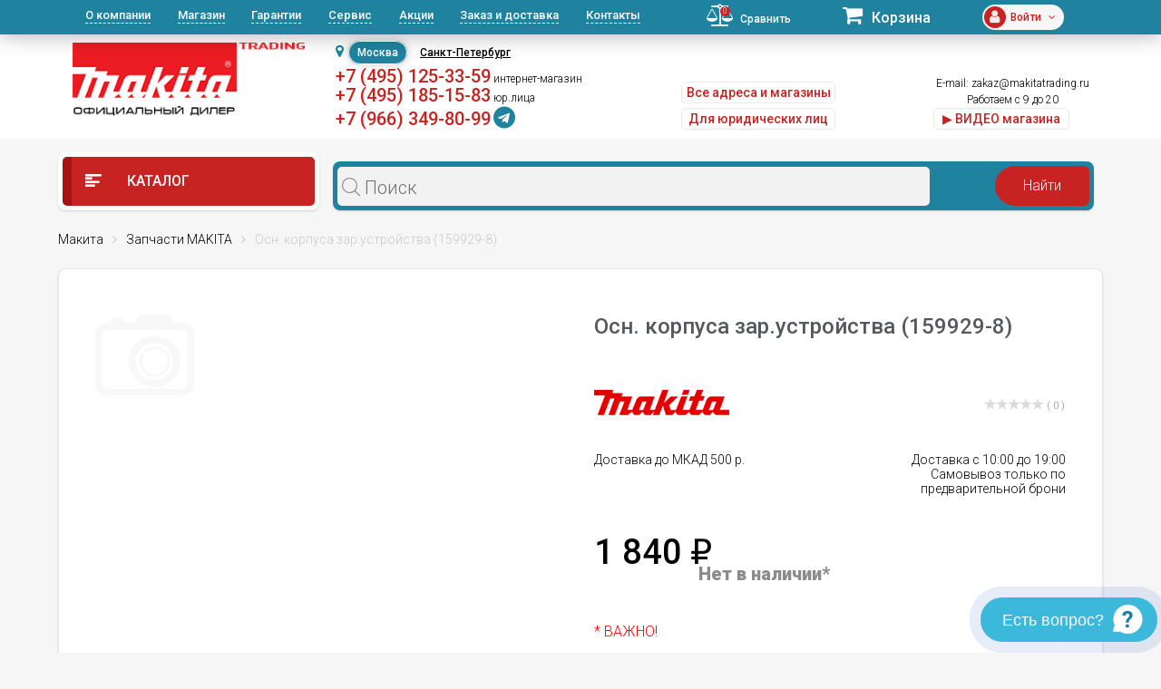

--- FILE ---
content_type: text/html; charset=UTF-8
request_url: https://makitatrading.ru/catalog/product/72874/
body_size: 54093
content:
<!DOCTYPE html>
<html lang="ru">
<head>
    <meta charset="utf-8">
  <meta name="theme-color" content="#03313c">
			<meta name="viewport" content="width=device-width, initial-scale=1, user-scalable=no">
		
  <link rel="shortcut icon" type="image/x-icon" href="/bitrix/templates/eshop_red_new/favicon.ico"/>
  <meta http-equiv="Content-Type" content="text/html; charset=UTF-8" />
<meta name="robots" content="index, follow" />
<meta name="keywords" content="осн. корпуса зар.устройства (159929-8) макита  цена отзывы купить инструкция" />
<meta name="description" content="Осн. корпуса зар.устройства (159929-8) – купить в интернет-магазине MAKITA Trading. Цена, отзывы, фото, технические характеристики, описание." />
<script data-skip-moving="true">(function(w, d, n) {var cl = "bx-core";var ht = d.documentElement;var htc = ht ? ht.className : undefined;if (htc === undefined || htc.indexOf(cl) !== -1){return;}var ua = n.userAgent;if (/(iPad;)|(iPhone;)/i.test(ua)){cl += " bx-ios";}else if (/Windows/i.test(ua)){cl += ' bx-win';}else if (/Macintosh/i.test(ua)){cl += " bx-mac";}else if (/Linux/i.test(ua) && !/Android/i.test(ua)){cl += " bx-linux";}else if (/Android/i.test(ua)){cl += " bx-android";}cl += (/(ipad|iphone|android|mobile|touch)/i.test(ua) ? " bx-touch" : " bx-no-touch");cl += w.devicePixelRatio && w.devicePixelRatio >= 2? " bx-retina": " bx-no-retina";if (/AppleWebKit/.test(ua)){cl += " bx-chrome";}else if (/Opera/.test(ua)){cl += " bx-opera";}else if (/Firefox/.test(ua)){cl += " bx-firefox";}ht.className = htc ? htc + " " + cl : cl;})(window, document, navigator);</script>


<link href="/bitrix/css/dbogdanoff.cookie/style.min.css?1748528674763" type="text/css"  rel="stylesheet" />
<link href="/bitrix/js/ui/design-tokens/dist/ui.design-tokens.min.css?173990915523463" type="text/css"  rel="stylesheet" />
<link href="/bitrix/js/ui/fonts/opensans/ui.font.opensans.min.css?17399091552320" type="text/css"  rel="stylesheet" />
<link href="/bitrix/js/main/popup/dist/main.popup.bundle.min.css?173990915526589" type="text/css"  rel="stylesheet" />
<link href="/bitrix/js/main/rating/main.rating.min.css?173990915532093" type="text/css"  rel="stylesheet" />
<link href="/bitrix/js/socialservices/css/ss.min.css?17399091554772" type="text/css"  rel="stylesheet" />
<link href="/bitrix/css/arturgolubev.countrymask/iti.min.css?16436158443086" type="text/css"  rel="stylesheet" />
<link href="/bitrix/css/arturgolubev.countrymask/iti-cng.min.css?16436158441046" type="text/css"  rel="stylesheet" />
<link href="/bitrix/cache/css/s1/eshop_red_new/page_871ca3aaceaf395f8f9adcb90becaf21/page_871ca3aaceaf395f8f9adcb90becaf21_v1.css?1741250889114825" type="text/css"  rel="stylesheet" />
<link href="/bitrix/panel/main/popup.min.css?173990915820774" type="text/css"  rel="stylesheet" />
<link href="/bitrix/cache/css/s1/eshop_red_new/default_327aa7f297693ced6cd8887c6b89a527/default_327aa7f297693ced6cd8887c6b89a527_v1.css?17412508891122" type="text/css"  rel="stylesheet" />
<link href="/bitrix/cache/css/s1/eshop_red_new/template_fef1eb06e63580f66eefffa193a76009/template_fef1eb06e63580f66eefffa193a76009_v1.css?1741250889363170" type="text/css"  data-template-style="true" rel="stylesheet" />
  <link
      href="https://fonts.googleapis.com/css?family=Roboto:300,300i,400,400i,500,500i,700,700i,900,900i&amp;subset=cyrillic"
      rel="stylesheet">
	                          






<meta property="og:image" content="https://makitatrading.ru"/>
<meta property="og:title" content="Осн. корпуса зар.устройства (159929-8): купить в интернет-магазине MAKITA Trading Москва"/>
<meta property="og:type" content="website"/>
<meta property="og:url" content="https://makitatrading.ru/catalog/product/72874/" />
<link rel="canonical" href="https://makitatrading.ru/catalog/product/72874/" />
<meta property="og:description" content="Осн. корпуса зар.устройства (159929-8) – купить в интернет-магазине MAKITA Trading. Цена, отзывы, фото, технические характеристики, описание."/>



  <title>Осн. корпуса зар.устройства (159929-8): купить в интернет-магазине MAKITA Trading Москва</title>

<!--    <link rel="stylesheet" href="/bitrix/templates/eshop_red_new/css/fast-order.css">-->
<!--    <script data-skip-moving="true" src="/bitrix/templates/eshop_red_new/js/fast-order.js"></script>-->

    <meta name="google-site-verification" content="w2GEeWwYFslXTOQOuMQV-CRPD17zOJZW1Q5sj_QOOR8"/>

              <!-- Google Tag Manager -->
<script data-skip-moving="true">(function(w,d,s,l,i){w[l]=w[l]||[];w[l].push({'gtm.start':
new Date().getTime(),event:'gtm.js'});var f=d.getElementsByTagName(s)[0],
j=d.createElement(s),dl=l!='dataLayer'?'&l='+l:'';j.async=true;j.src=
'https://www.googletagmanager.com/gtm.js?id='+i+dl;f.parentNode.insertBefore(j,f);
})(window,document,'script','dataLayer','GTM-T8KT73M');</script>
<!-- End Google Tag Manager -->  
<meta name="yandex-verification" content="5b6fc674d093e67b" />
    <style type="text/css">
        div.leadia_develop_text {
            display: none!important;
            font-size: 0px!important;
        }
    </style>
    <link href="/bitrix/templates/eshop_red_new/css/styleWidgetQuiz.css" type="text/css" rel="stylesheet">
	<script data-skip-moving="true" src="https://smartcaptcha.yandexcloud.net/captcha.js" defer></script>
</head>
<body>
<!-- Google Tag Manager (noscript) -->
<noscript><iframe src="https://www.googletagmanager.com/ns.html?id=GTM-T8KT73M"
height="0" width="0" style="display:none;visibility:hidden"></iframe></noscript>
<!-- End Google Tag Manager (noscript) -->
<div id="panel"></div>
<header id="header" class="hidden-md-down">
  <div id="topLine">
    <div class="container">
      <div class="row">
        <div class="col-lg-7">
          <nav id="headerNav">
            
<ul>
    
	<li class="current"><a href="/about/">О компании</a></li>
	<li><a href="/magazin/">Магазин</a></li>
	<li><a href="/garantii/">Гарантии</a></li>
	<li><a href="/remont-instrumenta-makita/">Сервис</a></li>
	<li><a href="/akczii/">Акции</a></li>
	<li><a href="/zakaz-i-dostavka/">Заказ и доставка</a></li>
	<li><a href="/contacts/">Контакты</a></li>
</ul>          </nav>
        </div>
        <div class="col-lg-5">
          <div class="bar">
            <div id="comp_4904c06b1e6c8a05f6cbafdc18cfd1a9">
<!--'start_frame_cache_9J9wbd'--><a href="/catalog/compare/" class="compare"><span class="fa fa-balance-scale"></span><span class="count">0</span><span class="val">Сравнить</span></a>
<!--'end_frame_cache_9J9wbd'--></div>            <div class="cart">
              <!--'start_frame_cache_FKauiI'-->	<a href="/personal/cart/">
		<span class="fa fa-shopping-cart"></span>
		<span class="val">Корзина</span>
	</a>
<!--'end_frame_cache_FKauiI'-->            </div>
            <div class="profile">
              <!--'start_frame_cache_iIjGFB'-->	<div class="icon">
		<span class="fa fa-user"></span>
	</div>
	<div class="email"><span class="stronger">Войти<span class="fa fa-angle-down"></span></div>
	<div class="controls">
		<a href="/login/?backurl=%2Fcatalog%2Fproduct%2F72874%2F" class="btn btnWhite btnRound">Вход</a>
		<a href="/login/?register=yes&amp;backurl=%2Fcatalog%2Fproduct%2F72874%2F" class="btn btnWhite btnRound">Регистрация</a>
	</div>
	
<!--'end_frame_cache_iIjGFB'-->            </div>
          </div>
        </div>
      </div>
    </div>
  </div>
  <div id="headerInfo">
    <div class="container">
      <div class="row">
        <div class="col-lg-3">
		          		  		
		<a href="/" id="logo"><img src="/bitrix/templates/eshop_red_new/images/logo-makitatrading.png" alt=""></a>
		
				
</div>
		
        <div class="col-lg-9">
          <div class="flex">
            <div class="contacts">
              <div class="top">
			  
					<div id="shapka-block2">
					 
						<div id="geolocation" class="geolocation">
							<i class="fa fa-map-marker" aria-hidden="true"></i><span class="geolocation_active">Москва</span>
							<a class="geolocation_link" href="https://spb.makitatrading.ru/catalog/product/72874/">Санкт-Петербург</a>
							<!--<a class="geolocation_link" href="https://kazan.makitatrading.ru/catalog/product/72874/">Казань</a>-->
						</div>
						
						<div class="item" style="text-align: left;">
						&nbsp;<span style="font-size:22px;font-weight:500;"><a href="tel:+74951253359" class="phone2">+7 (495) 125-33-59</a></span>&nbsp;интернет-магазин<br/>
						<!--&nbsp;<span style="font-size:22px;font-weight:500;"><a href="tel:+79998554267" class="phone2">+7 (999) 855-42-67</a></span>&nbsp;интернет-магазин<br/>-->
									<span class="top-kashirka">&nbsp;<a href="tel:+74951851583" class="phone2">+7 (495) 185-15-83</a>&nbsp;юр.лица</span>
									<br/><span class="top-kashirka">&nbsp;<a href="https://t.me/+79663498099" class="phone2">+7 (966) 349-80-99</a>&nbsp;<a style="font-size:200%;color:#1f839f;" rel="nofollow" target="_blank" href="https://t.me/+79663498099"><span class="fa fa-telegram"></span></a></span>
						</div>
						
					</div>
					
					<div id="shapka-block5">
												<div class="item" style="text-align: left;">
								&nbsp;<span><a href="tel:+74951253359" class="phone2">+7 (495) 125-33-59</a></span> <a href="/contacts/taganskaya-nizhegorodskaya/">м.Нижегородская</a><br>
								<!--&nbsp;<span><a href="tel:+79998554267" class="phone2">+7 (999) 855-42-67</a></span> м.Нижегородская<br>-->
								&nbsp;<span><a href="tel:+79032431827" class="phone2">+7 (903) 243-18-27</a></span> <a href="/contacts/1-m-km-mkad-br-tk-slavyanskiy-mir/">м.Теплый&nbsp;стан</a><br>
								&nbsp;<span><a href="tel:+79652947121" class="phone2">+7 (965) 294-71-21</a></span> <a href="/contacts/kashirskaya-tk-kashirskiy-dvor/">м.Каширская</a><br>
								&nbsp;<span><a href="tel:+79263402225" class="phone2">+7 (926) 340-22-25</a></span> <a href="/contacts/dmitrovskaya/">м.Дмитровская</a><br>
						</div>
					</div>
					<style>

                        .ui-btn-primary {
                            margin: 10px 0 0 46px;
                           width: 70px ;
                            background: #1F839F;
                            color: #fff !important;
                            /*margin: 10px auto;*/
                        }
                        .ui-btn-primary:hover
                        {
                            background: #23a1c1;
                        }

                    </style>
					
					<div id="shapka-block3">
						<div class="item" style="text-align: left;">
								<a href="/contacts/" class="btn btnWhite btnRound" style="margin-top:0px; float:left; padding:5px 5px; margin-top:5px;">Все адреса и магазины</a>
								<a href="/contacts/" class="btn btnWhite btnRound" style="margin-top:0px; float:left; padding:5px 5px; display: none;">Получить консультацию</a><br />
								<!-- a href="/partner/" class="btn btnWhite btnRound" style="margin-top:5px; float:left; padding:5px 5px;">Сотрудничество/опт</a><br / -->

								<a href="/corp/" class="btn btnWhite btnRound" style="margin-top:5px; float:left; padding:5px 5px;">Для юридических лиц</a><br />
						</div>
					</div>

					
					<div id="shapka-block4">
			  
								







<div class="item">

<span class="top-kashirka">&nbsp;E-mail: <a href="mailto:zakaz@makitatrading.ru">zakaz@makitatrading.ru</a></span><br/>
	<span class="top-kashirka">&nbsp;Работаем с 9 до 20</span><br />
	<noindex><a href="https://vk.com/wall-53168579_385" class="btn btnWhite btnRound" style="margin-top:0px; float:left; padding:5px 5px; width:150px;float: revert;" target="_blank" rel="nofollow">▶ ВИДЕО магазина</a><br/></noindex>
</div>



<style>
<!-- 
#scheduleform3::after{
	line-height:14px;font-size:12px;font-weight:bold;content:"\25BC"
}
#scheduleform3:hover::after{
	line-height:14px;font-size:12px;font-weight:bold;content:"\25B2"
}
#scheduleform2{
	position:absolute;
	padding: 15px;
	color:#c82323;
	background: #fff;
	border: 5px solid red;
	border-radius: 3px;
	width: 268px;
	z-index: 1001;
	top:35px;
	right:190px;
}
.spanbtn{
	background-color: white;
	border-radius: 25px;
	box-shadow: 0 0 10px rgba(0, 0, 0, 0.2);
	color: #c82323;
	font-size: 12px;
	line-height: 12px;
	font-weight: 800;
	padding: 10px 30px;
	border: 1px solid white;
	width: 195px;
	transition: all .25s ease-in-out;
	outline: none;
	display: inline-block;
	text-align: center;
	white-space: nowrap;
	vertical-align: middle;
	cursor: pointer;
	user-select: none;
}
.spanbtn:hover{
	background-color: transparent;
	color: white;
}
-->
</style>

<!--<div class="item"><span class="fa fa-phone"></span><span style="font-size:28px;font-weight:500;"><a href="tel:+74951253359" class="comagic_phone">+7 (495) 125-33-59</a></span><br /><a href="/taganskaya-nizhegorodskaya/" class="btn btnWhite btnRound">магазин м. Таганская</a><br/><br/><a href="mailto:zakaz@makitatrading.ru">zakaz@makitatrading.ru</a></div>
<div class="item">Прием звонков:09:00-22:00<br />Пн-Пт:09:00-20:00<br />Сб-Вс:10:00-17:00<br/><a href="/legal-entity/" class="btn btnWhite btnRound"><span class="fa fa-envelope-o"></span> Заказать счет для юрлиц</a></div>
<div class="item"><a class="phone2">+7 (965) 294-71-21</a><br /><a href="/kashirskaya-tk-kashirskiy-dvor/" class="btn btnWhite btnRound">магазин м. Каширская</a></div>-->
<!--<a href="#callback" class="btn btnWhite btnRound fancy" style="margin-top:18px;">Обратный звонок</a>-->
<!--<br/>-->
<!--<span class="fa fa-clock-o"></span> работаем ежедневно<br />-->
					</div>
						
                </div>
              </div>
			              </div>
			          </div>
        </div>
      </div>
    </div>
  </div>
</header>
<div id="mobileHeader" class="hidden-lg-up">
  <div class="flex">
    <div class="mob-header-left">
      <div class="openNav">
        <span class="top"></span>
        <span class="center"></span>
        <span class="bottom"></span>
      </div>
      				<a href="/" class="logo"><img src="/bitrix/templates/eshop_red_new/images/logo-makitatrading.png" alt=""></a>
    </div>
    <div class="bar">
      <div id="comp_32a24c52ac5f0c33a470e63722de2131">
<!--'start_frame_cache_7BAowd'--><a href="/catalog/compare/" class="compare"><span class="fa fa-balance-scale"></span><span class="count">0</span><span class="val">Сравнить</span></a>
<!--'end_frame_cache_7BAowd'--></div>
      <!--'start_frame_cache_T0kNhm'-->	<a href="/personal/cart/" class="cart">
		<span class="fa fa-shopping-cart"></span>
		<span class="count">0</span>
	</a>
<!--'end_frame_cache_T0kNhm'-->      <!--'start_frame_cache_8k8aZS'-->
	<a href="/login/?backurl=%2Fcatalog%2Fproduct%2F72874%2F" class="profile">
		<span class="icon"><span class="fa fa-user"></span></span>
	</a>
<!--'end_frame_cache_8k8aZS'-->    </div>
  </div>

</div>


<nav id="headerMobileNav" class="hidden-lg-up">	

		
	<div class="phones phones-web">
		<div class="phones-list">
			<span class="h6">интернет-магазин</span><br><a href="tel:+74951253359" class="phone2">+7 (495) 125-33-59</a><br>
			<!--<span class="h6">интернет-магазин</span><br><a href="tel:+79998554267" class="phone2">+7 (999) 855-42-67</a><br>-->
			<span class="h6">юр.лица</span><br><a href="tel:+74951851583" class="phone2">+7 (495) 185-15-83</a>
			<br>
			<span class="h6">telegram</span><br><a href="https://t.me/+79663498099" class="phone2">+7 (966) 349-80-99</a>
					
		</div>
	</div>
	
<hr / style="border: 1px dashed #5e868f;">
		
	<div class="phones phones-web">
		<div class="phones-list">
			<a href="/contacts/taganskaya-nizhegorodskaya/">м.Нижегородская</a><br><a href="tel:+74951253359" class="phone2">+7 (495) 125-33-59</a><br>
			<!--<span class="h6">м.Нижегородская</span><br><a href="tel:+79998554267" class="phone2">+7 (999) 855-42-67</a><br>-->
			<a href="/contacts/1-m-km-mkad-br-tk-slavyanskiy-mir/">м.Теплый&nbsp;стан</a><br><a href="tel:+79032431827" class="phone2">+7 (903) 243-18-27</a><br>
			<a href="/contacts/kashirskaya-tk-kashirskiy-dvor/">м.Каширская</a><br><a href="tel:+79652947121" class="phone2">+7 (965) 294-71-21</a><br>
			<a href="/contacts/dmitrovskaya/">м.Дмитровская</a><br><a href="tel:+79263402225" class="phone2">+7 (926) 340-22-25</a><br>
		</div>
	</div>
		
<hr / style="border: 1px dashed #5e868f;">

  
<ul>
    
	<li class="current"><a href="/about/">О компании</a></li>
	<li><a href="/magazin/">Магазин</a></li>
	<li><a href="/garantii/">Гарантии</a></li>
	<li><a href="/remont-instrumenta-makita/">Сервис</a></li>
	<li><a href="/akczii/">Акции</a></li>
	<li><a href="/zakaz-i-dostavka/">Заказ и доставка</a></li>
	<li><a href="/contacts/">Контакты</a></li>
</ul>  
  	
<hr / style="border: 1px dashed #5e868f;">
	
	 <div class="phones phones-web">
		<div class="phones-list">						
					
			<a href="/corp/" class="mob-head-btn btn-off btnWhite btnRound">Б/Н расчет</a><br>
			<a href="/contacts/" class="mob-head-btn btn-off btnWhite btnRound">Магазины</a><br>
			<a href="/partner/" class="mob-head-btn btn-off btnWhite btnRound">Сотрудничество/опт</a>
		</div>
	</div>
	
	
</nav>
<nav id="catalogMobileNav" class="hidden-lg-up">
  <div class="closeCatalog"><span class="fa fa-close"></span> Закрыть каталог</div>
  <ul>
    <!--<li ><a href="/brands/"><span
            class="if if-icon-catalogItem01"></span> Бренды</a></li>-->
    

                                                            <li class=" accordionNavItem" data-id="3101">
                                <a href="/catalog/category/3101/">                     Lxt                    </a><span class="fa fa-angle-down accordionNavToggle"></span>                                        <div class="subMenu accordionNavContent"><ul>                            <li class=" accordionNavItem" data-id="3102">
                                <a href="/catalog/category/3102/">Вибраторы для бетона                </a>                </li>
                                                    <li class=" accordionNavItem" data-id="3121">
                                <a href="/catalog/category/3121/">Воздуходувки                </a>                </li>
                                                    <li class=" accordionNavItem" data-id="3127">
                                <a href="/catalog/category/3127/">Газонокосилки                </a>                </li>
                                                    <li class=" accordionNavItem" data-id="3103">
                                <a href="/catalog/category/3103/">Гайковерты                </a>                </li>
                                                    <li class=" accordionNavItem" data-id="3104">
                                <a href="/catalog/category/3104/">Дрели                </a>                </li>
                                                    <li class=" accordionNavItem" data-id="3105">
                                <a href="/catalog/category/3105/">Дрели-шуруповерты                </a>                </li>
                                                    <li class=" accordionNavItem" data-id="3211">
                                <a href="/catalog/category/3211/">Землебуры                </a>                </li>
                                                    <li class=" accordionNavItem" data-id="3106">
                                <a href="/catalog/category/3106/">Клининг                </a>                </li>
                                                    <li class=" accordionNavItem" data-id="3128">
                                <a href="/catalog/category/3128/">Комбимоторы                </a>                </li>
                                                    <li class=" accordionNavItem" data-id="3122">
                                <a href="/catalog/category/3122/">Кусторезы                </a>                </li>
                                                    <li class=" accordionNavItem" data-id="3107">
                                <a href="/catalog/category/3107/">Лобзики                </a>                </li>
                                                    <li class=" accordionNavItem" data-id="3108">
                                <a href="/catalog/category/3108/">Машины шлифовальные                </a>                </li>
                                                    <li class=" accordionNavItem" data-id="3109">
                                <a href="/catalog/category/3109/">Мультитулы                </a>                </li>
                                                    <li class=" accordionNavItem" data-id="3123">
                                <a href="/catalog/category/3123/">Ножницы для травы                </a>                </li>
                                                    <li class=" accordionNavItem" data-id="3110">
                                <a href="/catalog/category/3110/">Ножницы по металлу                </a>                </li>
                                                    <li class=" accordionNavItem" data-id="3111">
                                <a href="/catalog/category/3111/">Одежда с аккумуляторами                </a>                </li>
                                                    <li class=" accordionNavItem" data-id="3124">
                                <a href="/catalog/category/3124/">Опрыскиватели                </a>                </li>
                                                    <li class=" accordionNavItem" data-id="3112">
                                <a href="/catalog/category/3112/">Перфораторы                </a>                </li>
                                                    <li class=" accordionNavItem" data-id="3113">
                                <a href="/catalog/category/3113/">Пилы                </a>                </li>
                                                    <li class=" accordionNavItem" data-id="3114">
                                <a href="/catalog/category/3114/">Пистолеты для герметика                </a>                </li>
                                                    <li class=" accordionNavItem" data-id="3115">
                                <a href="/catalog/category/3115/">Прочее                </a>                </li>
                                                    <li class=" accordionNavItem" data-id="3129">
                                <a href="/catalog/category/3129/">Радио                </a>                </li>
                                                    <li class=" accordionNavItem" data-id="3116">
                                <a href="/catalog/category/3116/">Рубанки                </a>                </li>
                                                    <li class=" accordionNavItem" data-id="3117">
                                <a href="/catalog/category/3117/">Степлеры                </a>                </li>
                                                    <li class=" accordionNavItem" data-id="3126">
                                <a href="/catalog/category/3126/">Травокосилки                </a>                </li>
                                                    <li class=" accordionNavItem" data-id="3125">
                                <a href="/catalog/category/3125/">Триммеры                </a>                </li>
                                                    <li class=" accordionNavItem" data-id="3118">
                                <a href="/catalog/category/3118/">Фрезеры                </a>                </li>
                                                    <li class=" accordionNavItem" data-id="3119">
                                <a href="/catalog/category/3119/">Штифтозабиватели                </a>                </li>
                                                    <li class=" accordionNavItem" data-id="3120">
                                <a href="/catalog/category/3120/">Шуруповерты                </a>                </li>
                        </ul></div></li></div></li>                                                            <li class=" accordionNavItem" data-id="3264">
                                <a href="/catalog/category/3264/">                     XGT                    </a><span class="fa fa-angle-down accordionNavToggle"></span>                                        <div class="subMenu accordionNavContent"><ul>                            <li class=" accordionNavItem" data-id="3411">
                                <a href="/catalog/category/3411/">Аккумуляторные бетонорезы Makita XGT 40В                </a>                </li>
                                                    <li class=" accordionNavItem" data-id="3280">
                                <a href="/catalog/category/3280/">Воздуходувки Makita XGT 40В                </a>                </li>
                                                    <li class=" accordionNavItem" data-id="3425">
                                <a href="/catalog/category/3425/">Газонокосилки Makita XGT 40В                </a>                </li>
                                                    <li class=" accordionNavItem" data-id="3273">
                                <a href="/catalog/category/3273/">Гайковерты Makita XGT 40В                </a>                </li>
                                                    <li class=" accordionNavItem" data-id="3759">
                                <a href="/catalog/category/3759/">Кусторезы XGT 40В                </a>                </li>
                                                    <li class=" accordionNavItem" data-id="3753">
                                <a href="/catalog/category/3753/">Мойки высокого давления XGT 40В                </a>                </li>
                                                    <li class=" accordionNavItem" data-id="3298">
                                <a href="/catalog/category/3298/">Отбойные молотки Makita XGT 40В                </a>                </li>
                                                    <li class=" accordionNavItem" data-id="3276">
                                <a href="/catalog/category/3276/">Перфораторы Makita XGT 40В                </a>                </li>
                                                                                    <li class=" accordionNavItem" data-id="3271">
                                <a href="/catalog/category/3271/">                     Пилы Makita XGT 40В                    </a>                                        <span class="fa fa-angle-down accordionNavToggle"></span><div class="subMenu accordionNavContent"><ul>                            <li data-id="3422">
                                <a href="/catalog/category/3422/">Дисковые пилы Makita XGT 40В                </a>                </li>
                                                    <li data-id="3521">
                                <a href="/catalog/category/3521/">Лобзики Makita XGT 40В                </a>                </li>
                                                    <li data-id="3424">
                                <a href="/catalog/category/3424/">Маятниковые пилы Makita XGT 40В                </a>                </li>
                                                    <li data-id="3423">
                                <a href="/catalog/category/3423/">Сабельные пилы Makita XGT 40В                </a>                </li>
                                                    <li data-id="3421">
                                <a href="/catalog/category/3421/">Цепные пилы Makita XGT 40В                </a>                </li>
                        </ul></div></li>                            <li class=" accordionNavItem" data-id="3410">
                                <a href="/catalog/category/3410/">Прочее                </a>                </li>
                                                    <li class=" accordionNavItem" data-id="3420">
                                <a href="/catalog/category/3420/">Пылесосы Makita XGT 40В                </a>                </li>
                                                    <li class=" accordionNavItem" data-id="3275">
                                <a href="/catalog/category/3275/">Триммеры и аккумуляторные косы Makita XGT 40В                </a>                </li>
                                                    <li class=" accordionNavItem" data-id="3497">
                                <a href="/catalog/category/3497/">Фонари Makita XGT 40В                </a>                </li>
                                                    <li class=" accordionNavItem" data-id="3782">
                                <a href="/catalog/category/3782/">Фрезеры Makita XGT 40В                </a>                </li>
                                                    <li class=" accordionNavItem" data-id="3272">
                                <a href="/catalog/category/3272/">Шлифмашины Makita XGT 40В                </a>                </li>
                                                    <li class=" accordionNavItem" data-id="3274">
                                <a href="/catalog/category/3274/">Шуруповерты Makita XGT 40В                </a>                </li>
                        </ul></div></li></div></li>                            <li class=" accordionNavItem" data-id="1701">
                                <a href="/catalog/category/1701/"><span
                    class="if if-icon-catalogItem14"></span>Акционные товары                </a><!--<span class="fa fa-angle-down accordionNavToggle"></span>-->                </li>
                                                                                    <li class=" accordionNavItem" data-id="123">
                                <a href="/catalog/category/123/"> <span
                        class="if if-icon-catalogItem02"></span>                    Запчасти MAKITA                    </a><span class="fa fa-angle-down accordionNavToggle"></span>                                        <div class="subMenu accordionNavContent"><ul>                                                            <li class=" accordionNavItem" data-id="145">
                                        <span class="fa fa-angle-down accordionNavToggle"></span><div class="subMenu accordionNavContent"><ul>                            <li data-id="2222">
                                                        <li data-id="1730">
                                                        <li data-id="613">
                                                        <li data-id="614">
                            <li class="all 112233"><a href="/catalog/category/145/">Смотреть все (14)</a></li></ul></div></li>                                                            <li class=" accordionNavItem" data-id="152">
                                        <span class="fa fa-angle-down accordionNavToggle"></span><div class="subMenu accordionNavContent"><ul>                            <li data-id="1177">
                                                        <li data-id="958">
                                                        <li data-id="959">
                                                        <li data-id="962">
                            <li class="all 112233"><a href="/catalog/category/152/">Смотреть все (31)</a></li></ul></div></li>                                                            <li class=" accordionNavItem" data-id="154">
                                        <span class="fa fa-angle-down accordionNavToggle"></span><div class="subMenu accordionNavContent"><ul>                            <li data-id="1908">
                                                        <li data-id="1166">
                                                        <li data-id="1167">
                                                        <li data-id="1909">
                            <li class="all 112233"><a href="/catalog/category/154/">Смотреть все (13)</a></li></ul></div></li>                                                            <li class=" accordionNavItem" data-id="135">
                                        <span class="fa fa-angle-down accordionNavToggle"></span><div class="subMenu accordionNavContent"><ul>                            <li data-id="554">
                                                        <li data-id="188">
                                                        <li data-id="189">
                                                        <li data-id="190">
                            <li class="all 112233"><a href="/catalog/category/135/">Смотреть все (166)</a></li></ul></div></li>                                                            <li class=" accordionNavItem" data-id="155">
                                        <span class="fa fa-angle-down accordionNavToggle"></span><div class="subMenu accordionNavContent"><ul>                            <li data-id="3436">
                                <a href="/catalog/category/3436/">Запчасти для Макита AC001G                </a>                </li>
                                                    <li data-id="2142">
                                                        <li data-id="2143">
                                                        <li data-id="2144">
                            <li class="all 112233"><a href="/catalog/category/155/">Смотреть все (140)</a></li></ul></div></li>                                                            <li class=" accordionNavItem" data-id="140">
                                        <span class="fa fa-angle-down accordionNavToggle"></span><div class="subMenu accordionNavContent"><ul>                            <li data-id="486">
                                                        <li data-id="181">
                                                        <li data-id="487">
                                                        <li data-id="488">
                            <li class="all 112233"><a href="/catalog/category/140/">Смотреть все (43)</a></li></ul></div></li>                                                            <li class=" accordionNavItem" data-id="141">
                                        <span class="fa fa-angle-down accordionNavToggle"></span><div class="subMenu accordionNavContent"><ul>                            <li data-id="185">
                                                        <li data-id="186">
                                                        <li data-id="1760">
                                                        <li data-id="1759">
                            <li class="all 112233"><a href="/catalog/category/141/">Смотреть все (29)</a></li></ul></div></li>                                                            <li class=" accordionNavItem" data-id="138">
                                        <span class="fa fa-angle-down accordionNavToggle"></span><div class="subMenu accordionNavContent"><ul>                            <li data-id="3172">
                                                        <li data-id="626">
                                                        <li data-id="627">
                                                        <li data-id="628">
                            <li class="all 112233"><a href="/catalog/category/138/">Смотреть все (46)</a></li></ul></div></li>                                                            <li class=" accordionNavItem" data-id="137">
                                        <span class="fa fa-angle-down accordionNavToggle"></span><div class="subMenu accordionNavContent"><ul>                            <li data-id="337">
                                                        <li data-id="339">
                                                        <li data-id="340">
                                                        <li data-id="341">
                            <li class="all 112233"><a href="/catalog/category/137/">Смотреть все (124)</a></li></ul></div></li>                                                            <li class=" accordionNavItem" data-id="139">
                                        <span class="fa fa-angle-down accordionNavToggle"></span><div class="subMenu accordionNavContent"><ul>                            <li data-id="736">
                                                        <li data-id="737">
                                                        <li data-id="462">
                                                        <li data-id="738">
                            <li class="all 112233"><a href="/catalog/category/139/">Смотреть все (173)</a></li></ul></div></li>                                                            <li class=" accordionNavItem" data-id="148">
                                        <span class="fa fa-angle-down accordionNavToggle"></span><div class="subMenu accordionNavContent"><ul>                            <li data-id="847">
                                                        <li data-id="173">
                                                        <li data-id="174">
                                                        <li data-id="175">
                            <li class="all 112233"><a href="/catalog/category/148/">Смотреть все (70)</a></li></ul></div></li>                                                            <li class=" accordionNavItem" data-id="142">
                                        <span class="fa fa-angle-down accordionNavToggle"></span><div class="subMenu accordionNavContent"><ul>                            <li data-id="735">
                                                        <li data-id="170">
                                                        <li data-id="171">
                                                        <li data-id="450">
                            <li class="all 112233"><a href="/catalog/category/142/">Смотреть все (29)</a></li></ul></div></li>                                                            <li class=" accordionNavItem" data-id="134">
                                        <span class="fa fa-angle-down accordionNavToggle"></span><div class="subMenu accordionNavContent"><ul>                            <li data-id="920">
                                                        <li data-id="921">
                                                        <li data-id="922">
                                                        <li data-id="923">
                            <li class="all 112233"><a href="/catalog/category/134/">Смотреть все (458)</a></li></ul></div></li>                                                            <li class=" accordionNavItem" data-id="151">
                                        <span class="fa fa-angle-down accordionNavToggle"></span><div class="subMenu accordionNavContent"><ul>                            <li data-id="1742">
                                                        <li data-id="1764">
                                                        <li data-id="358">
                                                        <li data-id="1124">
                            <li class="all 112233"><a href="/catalog/category/151/">Смотреть все (16)</a></li></ul></div></li>                                                            <li class=" accordionNavItem" data-id="150">
                                        <span class="fa fa-angle-down accordionNavToggle"></span><div class="subMenu accordionNavContent"><ul>                            <li data-id="1031">
                                                        <li data-id="1032">
                            </ul></div></li>                                                            <li class=" accordionNavItem" data-id="147">
                                        <span class="fa fa-angle-down accordionNavToggle"></span><div class="subMenu accordionNavContent"><ul>                            <li data-id="3391">
                                <a href="/catalog/category/3391/">Запчасти для Макита DHG180                </a>                </li>
                                                    <li data-id="3392">
                                <a href="/catalog/category/3392/">Запчасти для Макита DHG181                </a>                </li>
                                                    <li data-id="904">
                                                        <li data-id="1173">
                            <li class="all 112233"><a href="/catalog/category/147/">Смотреть все (12)</a></li></ul></div></li>                                                            <li class=" accordionNavItem" data-id="143">
                                        <span class="fa fa-angle-down accordionNavToggle"></span><div class="subMenu accordionNavContent"><ul>                            <li data-id="466">
                                                        <li data-id="467">
                                                        <li data-id="468">
                                                        <li data-id="469">
                            <li class="all 112233"><a href="/catalog/category/143/">Смотреть все (52)</a></li></ul></div></li>                                                            <li class=" accordionNavItem" data-id="149">
                                        <span class="fa fa-angle-down accordionNavToggle"></span><div class="subMenu accordionNavContent"><ul>                            <li data-id="744">
                                                        <li data-id="745">
                                                        <li data-id="746">
                                                        <li data-id="747">
                            <li class="all 112233"><a href="/catalog/category/149/">Смотреть все (299)</a></li></ul></div></li>                                                            <li class=" accordionNavItem" data-id="146">
                                        <span class="fa fa-angle-down accordionNavToggle"></span><div class="subMenu accordionNavContent"><ul>                            <li data-id="3433">
                                <a href="/catalog/category/3433/">Запчасти для Макита CE002G                </a>                </li>
                                                    <li data-id="3769">
                                <a href="/catalog/category/3769/">Запчасти для Макита CE003G                </a>                </li>
                                                    <li data-id="3770">
                                <a href="/catalog/category/3770/">Запчасти для Макита CE004G                </a>                </li>
                                                    <li data-id="732">
                            <li class="all 112233"><a href="/catalog/category/146/">Смотреть все (8)</a></li></ul></div></li>                                                            <li class=" accordionNavItem" data-id="136">
                                        <span class="fa fa-angle-down accordionNavToggle"></span><div class="subMenu accordionNavContent"><ul>                            <li data-id="203">
                                                        <li data-id="205">
                                                        <li data-id="222">
                                                        <li data-id="224">
                            <li class="all 112233"><a href="/catalog/category/136/">Смотреть все (333)</a></li></ul></div></li>                                                            <li class=" accordionNavItem" data-id="144">
                                        <span class="fa fa-angle-down accordionNavToggle"></span><div class="subMenu accordionNavContent"><ul>                            <li data-id="380">
                                                        <li data-id="381">
                                                        <li data-id="3428">
                                <a href="/catalog/category/3428/">Запчасти для Макита DUA301                </a>                </li>
                                                    <li data-id="3439">
                                <a href="/catalog/category/3439/">Запчасти для Макита DUC150                </a>                </li>
                        <li class="all 112233"><a href="/catalog/category/144/">Смотреть все (30)</a></li></ul></div></li></div></li>                                                            <li class=" accordionNavItem" data-id="49">
                                <a href="/catalog/category/49/"> <span
                        class="if if-icon-catalogItem03"></span>                    Расходные материалы                    </a><span class="fa fa-angle-down accordionNavToggle"></span>                                        <div class="subMenu accordionNavContent"><ul>                            <li class=" accordionNavItem" data-id="1275">
                                <a href="/catalog/category/1275/">Наборы                </a>                </li>
                                                                                    <li class=" accordionNavItem" data-id="1307">
                                <a href="/catalog/category/1307/">                     Сверла                    </a>                                        <span class="fa fa-angle-down accordionNavToggle"></span><div class="subMenu accordionNavContent"><ul>                            <li data-id="1346">
                                <a href="/catalog/category/1346/">Сверла по бетону                </a>                </li>
                                                    <li data-id="1345">
                                <a href="/catalog/category/1345/">Сверла по металлу                </a>                </li>
                                                    <li data-id="1412">
                                <a href="/catalog/category/1412/">Шаговые сверла                </a>                </li>
                                                    <li data-id="1383">
                                <a href="/catalog/category/1383/">Сверла по дереву                </a>                </li>
                                                    <li data-id="1609">
                                <a href="/catalog/category/1609/">Плоские резцовые сверла                </a>                </li>
                                                    <li data-id="1610">
                                <a href="/catalog/category/1610/">Сверла по стеклу и керамике                </a>                </li>
                        </ul></div></li>                            <li class=" accordionNavItem" data-id="1338">
                                <a href="/catalog/category/1338/">Зенкеры                </a>                </li>
                                                    <li class=" accordionNavItem" data-id="1300">
                                <a href="/catalog/category/1300/">Миксеры                </a>                </li>
                                                    <li class=" accordionNavItem" data-id="1320">
                                <a href="/catalog/category/1320/">Патроны                </a>                </li>
                                                                                    <li class=" accordionNavItem" data-id="1273">
                                <a href="/catalog/category/1273/">                     Буры                    </a>                                        <span class="fa fa-angle-down accordionNavToggle"></span><div class="subMenu accordionNavContent"><ul>                            <li data-id="1443">
                                <a href="/catalog/category/1443/">Проломные буры                </a>                </li>
                                                    <li data-id="1360">
                                <a href="/catalog/category/1360/">Буры sds-plus                </a>                </li>
                                                    <li data-id="1361">
                                <a href="/catalog/category/1361/">Буры sds-max                </a>                </li>
                                                    <li data-id="1596">
                                <a href="/catalog/category/1596/">Переходники и удлинители                </a>                </li>
                        </ul></div></li>                                                            <li class=" accordionNavItem" data-id="1274">
                                <a href="/catalog/category/1274/">                     Долота                    </a>                                        <span class="fa fa-angle-down accordionNavToggle"></span><div class="subMenu accordionNavContent"><ul>                            <li data-id="2674">
                                <a href="/catalog/category/2674/">Другой формы                </a>                </li>
                                                    <li data-id="2671">
                                <a href="/catalog/category/2671/">Зубила                </a>                </li>
                                                    <li data-id="2673">
                                <a href="/catalog/category/2673/">Лопатки                </a>                </li>
                                                    <li data-id="2672">
                                <a href="/catalog/category/2672/">Пики                </a>                </li>
                        </ul></div></li>                                                            <li class=" accordionNavItem" data-id="1309">
                                <a href="/catalog/category/1309/">                     Коронки                    </a>                                        <span class="fa fa-angle-down accordionNavToggle"></span><div class="subMenu accordionNavContent"><ul>                            <li data-id="1368">
                                <a href="/catalog/category/1368/">Буровые коронки                </a>                </li>
                                                    <li data-id="1367">
                                <a href="/catalog/category/1367/">Пильные коронки                </a>                </li>
                                                    <li data-id="3262">
                                <a href="/catalog/category/3262/">Центрирующие сверла для коронок                </a>                </li>
                        </ul></div></li>                                                            <li class=" accordionNavItem" data-id="1316">
                                <a href="/catalog/category/1316/">                     Биты                    </a>                                        <span class="fa fa-angle-down accordionNavToggle"></span><div class="subMenu accordionNavContent"><ul>                            <li data-id="1379">
                                <a href="/catalog/category/1379/">Биты Philips                </a>                </li>
                                                    <li data-id="1378">
                                <a href="/catalog/category/1378/">Биты Pozidriv                </a>                </li>
                                                    <li data-id="1380">
                                <a href="/catalog/category/1380/">Биты Torx (звезда)                </a>                </li>
                                                    <li data-id="1381">
                                <a href="/catalog/category/1381/">Биты с плоским шлицем                </a>                </li>
                                                    <li data-id="1382">
                                <a href="/catalog/category/1382/">Биты Hex - шестигранник                </a>                </li>
                                                    <li data-id="1595">
                                <a href="/catalog/category/1595/">Магнитные держатели насадок, удлинители, адаптеры                </a>                </li>
                        </ul></div></li>                            <li class=" accordionNavItem" data-id="1614">
                                <a href="/catalog/category/1614/">Ленты для магазинных шуруповертов                </a>                </li>
                                                    <li class=" accordionNavItem" data-id="1319">
                                <a href="/catalog/category/1319/">Торцевые головки                </a>                </li>
                                                                                    <li class=" accordionNavItem" data-id="1413">
                                <a href="/catalog/category/1413/">                     Расходники для фрезерования                    </a>                                        <span class="fa fa-angle-down accordionNavToggle"></span><div class="subMenu accordionNavContent"><ul>                            <li data-id="2665">
                                <a href="/catalog/category/2665/">Бор-фрезы по металлу                </a>                </li>
                                                    <li data-id="1415">
                                <a href="/catalog/category/1415/">Наборы фрез                </a>                </li>
                                                    <li data-id="3263">
                                <a href="/catalog/category/3263/">Фрезы для гипсокартона                </a>                </li>
                                                    <li data-id="1279">
                                <a href="/catalog/category/1279/">Фрезы                </a>                </li>
                                                    <li data-id="1414">
                                <a href="/catalog/category/1414/">Направляющие втулки                </a>                </li>
                                                    <li data-id="1608">
                                <a href="/catalog/category/1608/">Направляющие, упоры для фрезеров                </a>                </li>
                                                    <li data-id="1618">
                                <a href="/catalog/category/1618/">Шпонки, ламели для фрезера                </a>                </li>
                        </ul></div></li>                                                            <li class=" accordionNavItem" data-id="1374">
                                <a href="/catalog/category/1374/">                     Цанги и фланцы                    </a>                                        <span class="fa fa-angle-down accordionNavToggle"></span><div class="subMenu accordionNavContent"><ul>                            <li data-id="1377">
                                <a href="/catalog/category/1377/">Фланцы и гайки для шлифмашин                </a>                </li>
                                                    <li data-id="1375">
                                <a href="/catalog/category/1375/">Цанги для шлифмашин                </a>                </li>
                                                    <li data-id="1376">
                                <a href="/catalog/category/1376/">Цанги и фланцы для фрезеров                </a>                </li>
                        </ul></div></li>                            <li class=" accordionNavItem" data-id="1384">
                                <a href="/catalog/category/1384/">Направляющие шины и адаптеры для них                </a>                </li>
                                                    <li class=" accordionNavItem" data-id="1402">
                                <a href="/catalog/category/1402/">Струбцины и зажимы                </a>                </li>
                                                    <li class=" accordionNavItem" data-id="1324">
                                <a href="/catalog/category/1324/">Насадки для мультитула                </a>                </li>
                                                                                    <li class=" accordionNavItem" data-id="1276">
                                <a href="/catalog/category/1276/">                     Пилки для лобзиков                    </a>                                        <span class="fa fa-angle-down accordionNavToggle"></span><div class="subMenu accordionNavContent"><ul>                            <li data-id="2681">
                                <a href="/catalog/category/2681/">Другие пилки                </a>                </li>
                                                    <li data-id="2683">
                                <a href="/catalog/category/2683/">Наборы пилок                </a>                </li>
                                                    <li data-id="2679">
                                <a href="/catalog/category/2679/">Пилки по дереву                </a>                </li>
                                                    <li data-id="2680">
                                <a href="/catalog/category/2680/">Пилки по металлу                </a>                </li>
                                                    <li data-id="2682">
                                <a href="/catalog/category/2682/">Универсальные пилки                </a>                </li>
                        </ul></div></li>                            <li class=" accordionNavItem" data-id="1616">
                                <a href="/catalog/category/1616/">Упоры и подошвы для лобзиков и пил                </a>                </li>
                                                                                    <li class=" accordionNavItem" data-id="1306">
                                <a href="/catalog/category/1306/">                     Пилки для сабельных пил                    </a>                                        <span class="fa fa-angle-down accordionNavToggle"></span><div class="subMenu accordionNavContent"><ul>                            <li data-id="2687">
                                <a href="/catalog/category/2687/">Наборы                </a>                </li>
                                                    <li data-id="2684">
                                <a href="/catalog/category/2684/">Полотна по дереву                </a>                </li>
                                                    <li data-id="2685">
                                <a href="/catalog/category/2685/">Полотна по металлу                </a>                </li>
                                                    <li data-id="2686">
                                <a href="/catalog/category/2686/">Полотна универсальные                </a>                </li>
                        </ul></div></li>                                                            <li class=" accordionNavItem" data-id="1400">
                                <a href="/catalog/category/1400/">                     Расходники для ленточных пил                    </a>                                        <span class="fa fa-angle-down accordionNavToggle"></span><div class="subMenu accordionNavContent"><ul>                            <li data-id="1341">
                                <a href="/catalog/category/1341/">Полотна для ленточных пил                </a>                </li>
                                                    <li data-id="1401">
                                <a href="/catalog/category/1401/">Стенды для ленточных пил                </a>                </li>
                        </ul></div></li>                                                            <li class=" accordionNavItem" data-id="1277">
                                <a href="/catalog/category/1277/">                     Отрезные диски                    </a>                                        <span class="fa fa-angle-down accordionNavToggle"></span><div class="subMenu accordionNavContent"><ul>                            <li data-id="1371">
                                <a href="/catalog/category/1371/">Абразивные отрезные диски                </a>                </li>
                                                    <li data-id="1370">
                                <a href="/catalog/category/1370/">Алмазные диски                </a>                </li>
                                                    <li data-id="2675">
                                <a href="/catalog/category/2675/">Диски по алюминию                </a>                </li>
                                                    <li data-id="1369">
                                <a href="/catalog/category/1369/">Пильные диски                </a>                </li>
                                                    <li data-id="1605">
                                <a href="/catalog/category/1605/">Переходные кольца для пильных дисков                </a>                </li>
                        </ul></div></li>                                                            <li class=" accordionNavItem" data-id="1373">
                                <a href="/catalog/category/1373/">                     Шлифовальные диски для ушм                    </a>                                        <span class="fa fa-angle-down accordionNavToggle"></span><div class="subMenu accordionNavContent"><ul>                            <li data-id="1409">
                                <a href="/catalog/category/1409/">Лепестковые шлифовальные диски                </a>                </li>
                                                    <li data-id="3231">
                                <a href="/catalog/category/3231/">Опорные подошвы                </a>                </li>
                                                    <li data-id="1411">
                                <a href="/catalog/category/1411/">Сплошные шлифовальные диски по металлу                </a>                </li>
                                                    <li data-id="1410">
                                <a href="/catalog/category/1410/">Фибровые шлифовальные круги                </a>                </li>
                        </ul></div></li>                            <li class=" accordionNavItem" data-id="1372">
                                <a href="/catalog/category/1372/">Диски для точильных станков                </a>                </li>
                                                    <li class=" accordionNavItem" data-id="1278">
                                <a href="/catalog/category/1278/">Ножи для рубанков                </a>                </li>
                                                    <li class=" accordionNavItem" data-id="1434">
                                <a href="/catalog/category/1434/">Матрицы, пуансоны, ножи для ножниц по металлу                </a>                </li>
                                                    <li class=" accordionNavItem" data-id="1280">
                                <a href="/catalog/category/1280/">Щетки для щеточной машины                </a>                </li>
                                                                                    <li class=" accordionNavItem" data-id="1404">
                                <a href="/catalog/category/1404/">                     Полировальные насадки                    </a>                                        <span class="fa fa-angle-down accordionNavToggle"></span><div class="subMenu accordionNavContent"><ul>                            <li data-id="1406">
                                <a href="/catalog/category/1406/">Полировальные поролоновые насадки                </a>                </li>
                                                    <li data-id="1408">
                                <a href="/catalog/category/1408/">Полировальные насадки из овчины                </a>                </li>
                                                    <li data-id="1407">
                                <a href="/catalog/category/1407/">Фетровые полировальные насадки                </a>                </li>
                                                    <li data-id="1405">
                                <a href="/catalog/category/1405/">Алмазные полировальные диски                </a>                </li>
                        </ul></div></li>                                                            <li class=" accordionNavItem" data-id="1326">
                                <a href="/catalog/category/1326/">                     Проволочные щетки                    </a>                                        <span class="fa fa-angle-down accordionNavToggle"></span><div class="subMenu accordionNavContent"><ul>                            <li data-id="2678">
                                <a href="/catalog/category/2678/">Дисковые щетки                </a>                </li>
                                                    <li data-id="2677">
                                <a href="/catalog/category/2677/">Конические щетки                </a>                </li>
                                                    <li data-id="2676">
                                <a href="/catalog/category/2676/">Чашечные щетки                </a>                </li>
                        </ul></div></li>                                                            <li class=" accordionNavItem" data-id="1323">
                                <a href="/catalog/category/1323/">                     Шлифовальная бумага                    </a>                                        <span class="fa fa-angle-down accordionNavToggle"></span><div class="subMenu accordionNavContent"><ul>                            <li data-id="1366">
                                <a href="/catalog/category/1366/">Шлифбумага                </a>                </li>
                                                    <li data-id="1365">
                                <a href="/catalog/category/1365/">Шлифовальная лента                </a>                </li>
                                                    <li data-id="1364">
                                <a href="/catalog/category/1364/">Шлифовальные диски                </a>                </li>
                        </ul></div></li>                            <li class=" accordionNavItem" data-id="1283">
                                <a href="/catalog/category/1283/">Лампы для фонарей                </a>                </li>
                                                    <li class=" accordionNavItem" data-id="1444">
                                <a href="/catalog/category/1444/">Насадки для термовоздуходувки                </a>                </li>
                                                    <li class=" accordionNavItem" data-id="1359">
                                <a href="/catalog/category/1359/">Пылесборники                </a>                </li>
                                                                                    <li class=" accordionNavItem" data-id="1281">
                                <a href="/catalog/category/1281/">                     Расходники для пылесосов                    </a>                                        <span class="fa fa-angle-down accordionNavToggle"></span><div class="subMenu accordionNavContent"><ul>                            <li data-id="1600">
                                <a href="/catalog/category/1600/">Мешки и контейнеры для пылесосов                </a>                </li>
                                                    <li data-id="1601">
                                <a href="/catalog/category/1601/">Щетки и насадки для пылесосов                </a>                </li>
                                                    <li data-id="1602">
                                <a href="/catalog/category/1602/">Фильтры и предфильтры для пылесосов                </a>                </li>
                                                    <li data-id="1603">
                                <a href="/catalog/category/1603/">Шланги и трубки для пылесосов                </a>                </li>
                                                    <li data-id="1604">
                                <a href="/catalog/category/1604/">Адаптеры для подключения инструмента                </a>                </li>
                        </ul></div></li>                                                            <li class=" accordionNavItem" data-id="1606">
                                <a href="/catalog/category/1606/">                     Расходники для моек высокого давления                    </a>                                        <span class="fa fa-angle-down accordionNavToggle"></span><div class="subMenu accordionNavContent"><ul>                            <li data-id="1607">
                                <a href="/catalog/category/1607/">Насадки - пистолеты для моек                </a>                </li>
                        </ul></div></li>                                                            <li class=" accordionNavItem" data-id="1308">
                                <a href="/catalog/category/1308/">                     Расходники для газонокосилок и триммеров                    </a>                                        <span class="fa fa-angle-down accordionNavToggle"></span><div class="subMenu accordionNavContent"><ul>                            <li data-id="3210">
                                <a href="/catalog/category/3210/">Заглушки мульчирования для газонокосилок                </a>                </li>
                                                    <li data-id="1358">
                                <a href="/catalog/category/1358/">Катушки. триммерные головки                </a>                </li>
                                                    <li data-id="1340">
                                <a href="/catalog/category/1340/">Леска для триммера                </a>                </li>
                                                    <li data-id="1344">
                                <a href="/catalog/category/1344/">Ножи для газонокосилок                </a>                </li>
                                                    <li data-id="1357">
                                <a href="/catalog/category/1357/">Ножи для триммера                </a>                </li>
                                                    <li data-id="3256">
                                <a href="/catalog/category/3256/">Плечевые ремни                </a>                </li>
                                                    <li data-id="3230">
                                <a href="/catalog/category/3230/">Травосборники                </a>                </li>
                        </ul></div></li>                            <li class=" accordionNavItem" data-id="1282">
                                <a href="/catalog/category/1282/">Расходники для цепных пил                </a>                </li>
                                                    <li class=" accordionNavItem" data-id="1303">
                                <a href="/catalog/category/1303/">Расходники для мотобуров                </a>                </li>
                                                    <li class=" accordionNavItem" data-id="1304">
                                <a href="/catalog/category/1304/">Расходники для бензорезов                </a>                </li>
                                                    <li class=" accordionNavItem" data-id="1284">
                                <a href="/catalog/category/1284/">Щетки угольные                </a>                </li>
                                                    <li class=" accordionNavItem" data-id="1615">
                                <a href="/catalog/category/1615/">Рукоятки и ручки                </a>                </li>
                                                    <li class=" accordionNavItem" data-id="1285">
                                <a href="/catalog/category/1285/">Смазочные материалы                </a>                </li>
                                                    <li class=" accordionNavItem" data-id="2319">
                                <a href="/catalog/category/2319/">Вязальная проволока для пистолетов                </a>                </li>
                                                    <li class=" accordionNavItem" data-id="1403">
                                <a href="/catalog/category/1403/">Монтажный инструмент (ключи, напильники)                </a>                </li>
                                                                                    <li class=" accordionNavItem" data-id="2666">
                                <a href="/catalog/category/2666/">                     Нарезной инструмент                    </a>                                        <span class="fa fa-angle-down accordionNavToggle"></span><div class="subMenu accordionNavContent"><ul>                            <li data-id="2668">
                                <a href="/catalog/category/2668/">Воротки                </a>                </li>
                                                    <li data-id="2667">
                                <a href="/catalog/category/2667/">Метчики                </a>                </li>
                                                    <li data-id="2669">
                                <a href="/catalog/category/2669/">Плашки                </a>                </li>
                                                    <li data-id="2670">
                                <a href="/catalog/category/2670/">Плашкодержатели                </a>                </li>
                        </ul></div></li>                            <li class=" accordionNavItem" data-id="3244">
                                <a href="/catalog/category/3244/">Насадки для прямых шлифмашин                </a>                </li>
                                                    <li class=" accordionNavItem" data-id="3300">
                                <a href="/catalog/category/3300/">Прочее                </a>                </li>
                                                    <li class=" accordionNavItem" data-id="3180">
                                <a href="/catalog/category/3180/">Расходники для воздуходувки                </a>                </li>
                                                    <li class=" accordionNavItem" data-id="3642">
                                <a href="/catalog/category/3642/">Расходники для генераторов                </a>                </li>
                                                    <li class=" accordionNavItem" data-id="3224">
                                <a href="/catalog/category/3224/">Расходники для заклепочника                </a>                </li>
                                                    <li class=" accordionNavItem" data-id="3218">
                                <a href="/catalog/category/3218/">Расходники для компрессоров                </a>                </li>
                                                    <li class=" accordionNavItem" data-id="3643">
                                <a href="/catalog/category/3643/">Расходники для краскопультов                </a>                </li>
                                                    <li class=" accordionNavItem" data-id="3640">
                                <a href="/catalog/category/3640/">Расходники для культиваторов и мотоблоков                </a>                </li>
                                                    <li class=" accordionNavItem" data-id="3229">
                                <a href="/catalog/category/3229/">Расходники для кусторезов                </a>                </li>
                                                    <li class=" accordionNavItem" data-id="3419">
                                <a href="/catalog/category/3419/">Расходники для скарификаторов аэраторов вертикуттеров                </a>                </li>
                                                    <li class=" accordionNavItem" data-id="3247">
                                <a href="/catalog/category/3247/">Расходники для шлифовальных машин                </a>                </li>
                                                    <li class=" accordionNavItem" data-id="3223">
                                <a href="/catalog/category/3223/">Столы для торцовочных пил                </a>                </li>
                                                    <li class=" accordionNavItem" data-id="3209">
                                <a href="/catalog/category/3209/">Штифты                </a>                </li>
                        </ul></div></li></div></li>                                                            <li class=" accordionNavItem" data-id="1271">
                                <a href="/catalog/category/1271/"> <span
                        class="if if-icon-catalogItem07"></span>                    Ручной инструмент                    </a><span class="fa fa-angle-down accordionNavToggle"></span>                                        <div class="subMenu accordionNavContent"><ul>                                                            <li class=" accordionNavItem" data-id="1286">
                                <a href="/catalog/category/1286/">                     Ножовки                    </a>                                        <span class="fa fa-angle-down accordionNavToggle"></span><div class="subMenu accordionNavContent"><ul>                            <li data-id="1321">
                                <a href="/catalog/category/1321/">Полотна для ножовок                </a>                </li>
                                                    <li data-id="1677">
                                <a href="/catalog/category/1677/">Ножовки по газобетону                </a>                </li>
                                                    <li data-id="1688">
                                <a href="/catalog/category/1688/">Ножовки по дереву                </a>                </li>
                                                    <li data-id="1693">
                                <a href="/catalog/category/1693/">Ножовки по металлу                </a>                </li>
                                                    <li data-id="3633">
                                <a href="/catalog/category/3633/">Стусла                </a>                </li>
                        </ul></div></li>                            <li class=" accordionNavItem" data-id="1310">
                                <a href="/catalog/category/1310/">Наборы                </a>                </li>
                                                    <li class=" accordionNavItem" data-id="1287">
                                <a href="/catalog/category/1287/">Отвертки, трещотки                </a>                </li>
                                                    <li class=" accordionNavItem" data-id="1288">
                                <a href="/catalog/category/1288/">Шестигранники                </a>                </li>
                                                                                    <li class=" accordionNavItem" data-id="1312">
                                <a href="/catalog/category/1312/">                     Ключи                    </a>                                        <span class="fa fa-angle-down accordionNavToggle"></span><div class="subMenu accordionNavContent"><ul>                            <li data-id="1687">
                                <a href="/catalog/category/1687/">Ключи для патрона                </a>                </li>
                                                    <li data-id="3232">
                                <a href="/catalog/category/3232/">Ключи коленчатые                </a>                </li>
                                                    <li data-id="1676">
                                <a href="/catalog/category/1676/">Ключи комбинированные                </a>                </li>
                                                    <li data-id="1686">
                                <a href="/catalog/category/1686/">Ключи разводные                </a>                </li>
                                                    <li data-id="1690">
                                <a href="/catalog/category/1690/">Ключи торцевые                </a>                </li>
                                                    <li data-id="1689">
                                <a href="/catalog/category/1689/">Плоские ключи                </a>                </li>
                        </ul></div></li>                                                            <li class=" accordionNavItem" data-id="1294">
                                <a href="/catalog/category/1294/">                     Шарнирно-губцевый инструмент                    </a>                                        <span class="fa fa-angle-down accordionNavToggle"></span><div class="subMenu accordionNavContent"><ul>                            <li data-id="1680">
                                <a href="/catalog/category/1680/">Бокорезы                </a>                </li>
                                                    <li data-id="2101">
                                <a href="/catalog/category/2101/">Болторезы                </a>                </li>
                                                    <li data-id="1679">
                                <a href="/catalog/category/1679/">Длинногубцы                </a>                </li>
                                                    <li data-id="2100">
                                <a href="/catalog/category/2100/">Для снятия изоляции                </a>                </li>
                                                    <li data-id="1682">
                                <a href="/catalog/category/1682/">Заклепочники                </a>                </li>
                                                    <li data-id="2102">
                                <a href="/catalog/category/2102/">Кабелерезы                </a>                </li>
                                                    <li data-id="1683">
                                <a href="/catalog/category/1683/">Клещи переставные                </a>                </li>
                                                    <li data-id="3634">
                                <a href="/catalog/category/3634/">Клещи, кусачки                </a>                </li>
                                                    <li data-id="1681">
                                <a href="/catalog/category/1681/">Пассатижи                </a>                </li>
                                                    <li data-id="2103">
                                <a href="/catalog/category/2103/">Просекатели                </a>                </li>
                        </ul></div></li>                            <li class=" accordionNavItem" data-id="1290">
                                <a href="/catalog/category/1290/">Ножи, ножницы, стамески                </a>                </li>
                                                    <li class=" accordionNavItem" data-id="1298">
                                <a href="/catalog/category/1298/">Стеклорезы                </a>                </li>
                                                    <li class=" accordionNavItem" data-id="1318">
                                <a href="/catalog/category/1318/">Гвоздодеры                </a>                </li>
                                                                                    <li class=" accordionNavItem" data-id="1291">
                                <a href="/catalog/category/1291/">                     Степлеры                    </a>                                        <span class="fa fa-angle-down accordionNavToggle"></span><div class="subMenu accordionNavContent"><ul>                            <li data-id="1698">
                                <a href="/catalog/category/1698/">Скобы для степлера                </a>                </li>
                        </ul></div></li>                            <li class=" accordionNavItem" data-id="1289">
                                <a href="/catalog/category/1289/">Пистолеты                </a>                </li>
                                                                                    <li class=" accordionNavItem" data-id="1292">
                                <a href="/catalog/category/1292/">                     Рулетки                    </a>                                        <span class="fa fa-angle-down accordionNavToggle"></span><div class="subMenu accordionNavContent"><ul>                            <li data-id="1699">
                                <a href="/catalog/category/1699/">Рулетки геодезические                </a>                </li>
                        </ul></div></li>                            <li class=" accordionNavItem" data-id="1293">
                                <a href="/catalog/category/1293/">Уровни                </a>                </li>
                                                    <li class=" accordionNavItem" data-id="1314">
                                <a href="/catalog/category/1314/">Топоры                </a>                </li>
                                                                                    <li class=" accordionNavItem" data-id="1299">
                                <a href="/catalog/category/1299/">                     Молотки, кувалды                    </a>                                        <span class="fa fa-angle-down accordionNavToggle"></span><div class="subMenu accordionNavContent"><ul>                            <li data-id="1685">
                                <a href="/catalog/category/1685/">Кувалды                </a>                </li>
                                                    <li data-id="1675">
                                <a href="/catalog/category/1675/">Молотки                </a>                </li>
                        </ul></div></li>                            <li class=" accordionNavItem" data-id="1297">
                                <a href="/catalog/category/1297/">Лопаты                </a>                </li>
                                                                                    <li class=" accordionNavItem" data-id="1313">
                                <a href="/catalog/category/1313/">                     Поливочный инвентарь                    </a>                                        <span class="fa fa-angle-down accordionNavToggle"></span><div class="subMenu accordionNavContent"><ul>                            <li data-id="1692">
                                <a href="/catalog/category/1692/">Баки для подачи воды                </a>                </li>
                                                    <li data-id="1691">
                                <a href="/catalog/category/1691/">Пистолеты для полива                </a>                </li>
                        </ul></div></li>                            <li class=" accordionNavItem" data-id="3557">
                                <a href="/catalog/category/3557/">Автомобильные щетки                </a>                </li>
                                                    <li class=" accordionNavItem" data-id="3720">
                                <a href="/catalog/category/3720/">Верстаки                </a>                </li>
                                                    <li class=" accordionNavItem" data-id="3630">
                                <a href="/catalog/category/3630/">Домкраты                </a>                </li>
                                                    <li class=" accordionNavItem" data-id="2099">
                                <a href="/catalog/category/2099/">Другой                </a>                </li>
                                                    <li class=" accordionNavItem" data-id="3635">
                                <a href="/catalog/category/3635/">Захваты для грузов                </a>                </li>
                                                    <li class=" accordionNavItem" data-id="3175">
                                <a href="/catalog/category/3175/">Зубила                </a>                </li>
                                                    <li class=" accordionNavItem" data-id="1696">
                                <a href="/catalog/category/1696/">Канцелярские ножи                </a>                </li>
                                                    <li class=" accordionNavItem" data-id="1720">
                                <a href="/catalog/category/1720/">Лестницы, Стремянки                </a>                </li>
                                                    <li class=" accordionNavItem" data-id="3556">
                                <a href="/catalog/category/3556/">Лопаты для снега                </a>                </li>
                                                                                    <li class=" accordionNavItem" data-id="2134">
                                <a href="/catalog/category/2134/">                     Малярные товары                    </a>                                        <span class="fa fa-angle-down accordionNavToggle"></span><div class="subMenu accordionNavContent"><ul>                            <li data-id="2135">
                                <a href="/catalog/category/2135/">Валики                </a>                </li>
                        </ul></div></li>                            <li class=" accordionNavItem" data-id="3227">
                                <a href="/catalog/category/3227/">Напильники                </a>                </li>
                                                    <li class=" accordionNavItem" data-id="2119">
                                <a href="/catalog/category/2119/">Ножницы для ПВХ                </a>                </li>
                                                    <li class=" accordionNavItem" data-id="1697">
                                <a href="/catalog/category/1697/">Ножницы по металлу                </a>                </li>
                                                    <li class=" accordionNavItem" data-id="1672">
                                <a href="/catalog/category/1672/">Отвертки                </a>                </li>
                                                    <li class=" accordionNavItem" data-id="3561">
                                <a href="/catalog/category/3561/">Отвесы                </a>                </li>
                                                    <li class=" accordionNavItem" data-id="1673">
                                <a href="/catalog/category/1673/">Пистолеты для герметика                </a>                </li>
                                                    <li class=" accordionNavItem" data-id="1695">
                                <a href="/catalog/category/1695/">Пистолеты для монтажной пены                </a>                </li>
                                                    <li class=" accordionNavItem" data-id="1684">
                                <a href="/catalog/category/1684/">Плиткорезы                </a>                </li>
                                                    <li class=" accordionNavItem" data-id="3197">
                                <a href="/catalog/category/3197/">Ручной инструмент Makita                </a>                </li>
                                                    <li class=" accordionNavItem" data-id="3576">
                                <a href="/catalog/category/3576/">Садовый инвентарь                </a>                </li>
                                                    <li class=" accordionNavItem" data-id="3639">
                                <a href="/catalog/category/3639/">Сервисно-гаражный инструмент                </a>                </li>
                                                    <li class=" accordionNavItem" data-id="1674">
                                <a href="/catalog/category/1674/">Стамески                </a>                </li>
                                                    <li class=" accordionNavItem" data-id="2118">
                                <a href="/catalog/category/2118/">Струбцины                </a>                </li>
                                                    <li class=" accordionNavItem" data-id="3631">
                                <a href="/catalog/category/3631/">Тали                </a>                </li>
                                                    <li class=" accordionNavItem" data-id="3629">
                                <a href="/catalog/category/3629/">Тиски                </a>                </li>
                                                    <li class=" accordionNavItem" data-id="1694">
                                <a href="/catalog/category/1694/">Трещотки                </a>                </li>
                                                    <li class=" accordionNavItem" data-id="3632">
                                <a href="/catalog/category/3632/">Трубогибы                </a>                </li>
                                                    <li class=" accordionNavItem" data-id="1678">
                                <a href="/catalog/category/1678/">Угольники                </a>                </li>
                                                    <li class=" accordionNavItem" data-id="2137">
                                <a href="/catalog/category/2137/">Шпатели                </a>                </li>
                                                    <li class=" accordionNavItem" data-id="3560">
                                <a href="/catalog/category/3560/">Штангенциркули                </a>                </li>
                        </ul></div></li></div></li>                                                            <li class=" accordionNavItem" data-id="13">
                                <a href="/catalog/category/13/"> <span
                        class="if if-icon-catalogItem04"></span>                    Электроинструмент                    </a><span class="fa fa-angle-down accordionNavToggle"></span>                                        <div class="subMenu accordionNavContent"><ul>                                                            <li class=" accordionNavItem" data-id="55">
                                <a href="/catalog/category/55/">                     Дрели, шуруповерты и гайковерты                    </a>                                        <span class="fa fa-angle-down accordionNavToggle"></span><div class="subMenu accordionNavContent"><ul>                            <li data-id="81">
                                <a href="/catalog/category/81/">Сетевые дрели                </a>                </li>
                                                    <li data-id="109">
                                <a href="/catalog/category/109/">Аккумуляторные дрели, шуруповерты                </a>                </li>
                                                    <li data-id="82">
                                <a href="/catalog/category/82/">Сетевые шуруповерты                </a>                </li>
                                                    <li data-id="1347">
                                <a href="/catalog/category/1347/">Магазинные шуруповерты                </a>                </li>
                                                    <li data-id="1350">
                                <a href="/catalog/category/1350/">Гайковерты                </a>                </li>
                                                    <li data-id="1322">
                                <a href="/catalog/category/1322/">Сверлильные станки                </a>                </li>
                                                    <li data-id="2117">
                                <a href="/catalog/category/2117/">Дрели для алмазного сверления                </a>                </li>
                                                    <li data-id="1650">
                                <a href="/catalog/category/1650/">Дрели-миксеры                </a>                </li>
                        </ul></div></li>                                                            <li class=" accordionNavItem" data-id="56">
                                <a href="/catalog/category/56/">                     Перфораторы и отбойные молотки                    </a>                                        <span class="fa fa-angle-down accordionNavToggle"></span><div class="subMenu accordionNavContent"><ul>                            <li data-id="78">
                                <a href="/catalog/category/78/">Перфораторы SDS-plus                </a>                </li>
                                                    <li data-id="80">
                                <a href="/catalog/category/80/">Перфораторы SDS-MAX                </a>                </li>
                                                    <li data-id="101">
                                <a href="/catalog/category/101/">Аккумуляторные перфораторы                </a>                </li>
                                                    <li data-id="79">
                                <a href="/catalog/category/79/">Отбойные молотки                </a>                </li>
                                                    <li data-id="1245">
                                <a href="/catalog/category/1245/">Перфораторы hex                </a>                </li>
                        </ul></div></li>                                                            <li class=" accordionNavItem" data-id="57">
                                <a href="/catalog/category/57/">                     Пилы и лобзики                    </a>                                        <span class="fa fa-angle-down accordionNavToggle"></span><div class="subMenu accordionNavContent"><ul>                            <li data-id="73">
                                <a href="/catalog/category/73/">Пилы дисковые ручные (циркулярки)                </a>                </li>
                                                    <li data-id="77">
                                <a href="/catalog/category/77/">Торцовочные пилы (станки)                </a>                </li>
                                                    <li data-id="87">
                                <a href="/catalog/category/87/">Маятниковые пилы                </a>                </li>
                                                    <li data-id="1354">
                                <a href="/catalog/category/1354/">Монтажные отрезные пилы                </a>                </li>
                                                    <li data-id="74">
                                <a href="/catalog/category/74/">Лобзики                </a>                </li>
                                                    <li data-id="76">
                                <a href="/catalog/category/76/">Сабельные пилы                </a>                </li>
                                                    <li data-id="100">
                                <a href="/catalog/category/100/">Ленточные пилы                </a>                </li>
                                                    <li data-id="2131">
                                <a href="/catalog/category/2131/">Ленточнопильные станки                </a>                </li>
                                                    <li data-id="1718">
                                <a href="/catalog/category/1718/">Пилы для гипсокартона                </a>                </li>
                        </ul></div></li>                                                            <li class=" accordionNavItem" data-id="75">
                                <a href="/catalog/category/75/">                     Алмазные пилы и штроборезы                    </a>                                        <span class="fa fa-angle-down accordionNavToggle"></span><div class="subMenu accordionNavContent"><ul>                            <li data-id="1356">
                                <a href="/catalog/category/1356/">Алмазные пилы                </a>                </li>
                                                    <li data-id="1355">
                                <a href="/catalog/category/1355/">Штроборезы                </a>                </li>
                        </ul></div></li>                            <li class=" accordionNavItem" data-id="1336">
                                <a href="/catalog/category/1336/">Плиткорезы                </a>                </li>
                                                                                    <li class=" accordionNavItem" data-id="111">
                                <a href="/catalog/category/111/">                     Ножницы по металлу                    </a>                                        <span class="fa fa-angle-down accordionNavToggle"></span><div class="subMenu accordionNavContent"><ul>                            <li data-id="113">
                                <a href="/catalog/category/113/">Аккумуляторные ножницы                </a>                </li>
                                                    <li data-id="112">
                                <a href="/catalog/category/112/">Сетевые ножницы                </a>                </li>
                        </ul></div></li>                                                            <li class=" accordionNavItem" data-id="60">
                                <a href="/catalog/category/60/">                     Рубанки и рейсмусы                    </a>                                        <span class="fa fa-angle-down accordionNavToggle"></span><div class="subMenu accordionNavContent"><ul>                            <li data-id="1362">
                                <a href="/catalog/category/1362/">Рейсмусы                </a>                </li>
                                                    <li data-id="1363">
                                <a href="/catalog/category/1363/">Рубанки                </a>                </li>
                        </ul></div></li>                                                            <li class=" accordionNavItem" data-id="65">
                                <a href="/catalog/category/65/">                     Полировальные машины                    </a>                                        <span class="fa fa-angle-down accordionNavToggle"></span><div class="subMenu accordionNavContent"><ul>                            <li data-id="3130">
                                <a href="/catalog/category/3130/">Аккумуляторные орбитальные полировальные машины                </a>                </li>
                                                    <li data-id="3131">
                                <a href="/catalog/category/3131/">Аккумуляторные ротационные полировальные машины                </a>                </li>
                                                    <li data-id="3132">
                                <a href="/catalog/category/3132/">Сетевые орбитальные полировальные машины                </a>                </li>
                                                    <li data-id="3133">
                                <a href="/catalog/category/3133/">Сетевые ротационные полировальные машины                </a>                </li>
                        </ul></div></li>                            <li class=" accordionNavItem" data-id="61">
                                <a href="/catalog/category/61/">Фрезеры                </a>                </li>
                                                    <li class=" accordionNavItem" data-id="58">
                                <a href="/catalog/category/58/">Пистолеты горячего воздуха (фены)                </a>                </li>
                                                    <li class=" accordionNavItem" data-id="1343">
                                <a href="/catalog/category/1343/">Пистолеты для герметика                </a>                </li>
                                                                                    <li class=" accordionNavItem" data-id="59">
                                <a href="/catalog/category/59/">                     Пылесосы                    </a>                                        <span class="fa fa-angle-down accordionNavToggle"></span><div class="subMenu accordionNavContent"><ul>                            <li data-id="89">
                                <a href="/catalog/category/89/">Пылесосы аккумуляторные                </a>                </li>
                                                    <li data-id="88">
                                <a href="/catalog/category/88/">Пылесосы электрические                </a>                </li>
                        </ul></div></li>                                                            <li class=" accordionNavItem" data-id="62">
                                <a href="/catalog/category/62/">                     Шлифмашины                    </a>                                        <span class="fa fa-angle-down accordionNavToggle"></span><div class="subMenu accordionNavContent"><ul>                            <li data-id="66">
                                <a href="/catalog/category/66/">Шлифмашины угловые                </a>                </li>
                                                    <li data-id="64">
                                <a href="/catalog/category/64/">Прямые шлифовальные машины                </a>                </li>
                                                    <li data-id="63">
                                <a href="/catalog/category/63/">Шлифмашины вибрационные                </a>                </li>
                                                    <li data-id="68">
                                <a href="/catalog/category/68/">Шлифмашины ленточные                </a>                </li>
                                                    <li data-id="67">
                                <a href="/catalog/category/67/">Шлифмашины орбитальные                </a>                </li>
                                                    <li data-id="1268">
                                <a href="/catalog/category/1268/">Мультифункциональный инструмент                </a>                </li>
                                                    <li data-id="1295">
                                <a href="/catalog/category/1295/">Шлифмашины по бетону                </a>                </li>
                                                    <li data-id="1296">
                                <a href="/catalog/category/1296/">Шлифмашины щеточные                </a>                </li>
                        </ul></div></li>                            <li class=" accordionNavItem" data-id="38">
                                <a href="/catalog/category/38/">Точильные станки                </a>                </li>
                                                    <li class=" accordionNavItem" data-id="124">
                                <a href="/catalog/category/124/">Степлеры и нейлеры                </a>                </li>
                                                    <li class=" accordionNavItem" data-id="114">
                                <a href="/catalog/category/114/">Другие инструменты                </a>                </li>
                                                    <li class=" accordionNavItem" data-id="3412">
                                <a href="/catalog/category/3412/">Бетонорезы                </a>                </li>
                                                    <li class=" accordionNavItem" data-id="3192">
                                <a href="/catalog/category/3192/">Вибраторы для бетона                </a>                </li>
                                                    <li class=" accordionNavItem" data-id="2316">
                                <a href="/catalog/category/2316/">Вязальные пистолеты для арматуры                </a>                </li>
                                                    <li class=" accordionNavItem" data-id="1724">
                                <a href="/catalog/category/1724/">Граверы                </a>                </li>
                                                    <li class=" accordionNavItem" data-id="3164">
                                <a href="/catalog/category/3164/">Заклепочники Makita                </a>                </li>
                                                    <li class=" accordionNavItem" data-id="1332">
                                <a href="/catalog/category/1332/">Наборы электроинструмента                </a>                </li>
                                                    <li class=" accordionNavItem" data-id="1639">
                                <a href="/catalog/category/1639/">Электрические краскопульты                </a>                </li>
                        </ul></div></li></div></li>                                                            <li class=" accordionNavItem" data-id="105">
                                <a href="/catalog/category/105/"> <span
                        class="if if-icon-catalogItem05"></span>                    Бензоинструмент                    </a><span class="fa fa-angle-down accordionNavToggle"></span>                                        <div class="subMenu accordionNavContent"><ul>                            <li class=" accordionNavItem" data-id="3644">
                                <a href="/catalog/category/3644/">Бензиновые виброплиты                </a>                </li>
                                                    <li class=" accordionNavItem" data-id="2358">
                                <a href="/catalog/category/2358/">Бензиновые воздуходувки                </a>                </li>
                                                    <li class=" accordionNavItem" data-id="2359">
                                <a href="/catalog/category/2359/">Бензиновые газонокосилки                </a>                </li>
                                                    <li class=" accordionNavItem" data-id="2363">
                                <a href="/catalog/category/2363/">Бензиновые генераторы                </a>                </li>
                                                    <li class=" accordionNavItem" data-id="2362">
                                <a href="/catalog/category/2362/">Бензиновые мотопомпы                </a>                </li>
                                                    <li class=" accordionNavItem" data-id="2360">
                                <a href="/catalog/category/2360/">Бензиновые снегоуборщики                </a>                </li>
                                                    <li class=" accordionNavItem" data-id="1302">
                                <a href="/catalog/category/1302/">Бензобуры                </a>                </li>
                                                    <li class=" accordionNavItem" data-id="2361">
                                <a href="/catalog/category/2361/">Бензокосы                </a>                </li>
                                                    <li class=" accordionNavItem" data-id="2357">
                                <a href="/catalog/category/2357/">Бензопилы                </a>                </li>
                                                    <li class=" accordionNavItem" data-id="106">
                                <a href="/catalog/category/106/">Бензорезы                </a>                </li>
                        </ul></div></li></div></li>                                                            <li class=" accordionNavItem" data-id="2994">
                                <a href="/catalog/category/2994/"> <span
                        class="if if-icon-catalogItem06"></span>                    Садовый инструмент                    </a><span class="fa fa-angle-down accordionNavToggle"></span>                                        <div class="subMenu accordionNavContent"><ul>                                                            <li class=" accordionNavItem" data-id="14">
                                <a href="/catalog/category/14/">                     Газонокосилки роторные                    </a>                                        <span class="fa fa-angle-down accordionNavToggle"></span><div class="subMenu accordionNavContent"><ul>                            <li data-id="20">
                                <a href="/catalog/category/20/">Электрические газонокосилки Makita                </a>                </li>
                                                    <li data-id="21">
                                <a href="/catalog/category/21/">Бензиновые газонокосилки Makita                </a>                </li>
                                                    <li data-id="2136">
                                <a href="/catalog/category/2136/">Аккумуляторные газонокосилки Makita                </a>                </li>
                        </ul></div></li>                                                            <li class=" accordionNavItem" data-id="15">
                                <a href="/catalog/category/15/">                     Косы и триммеры                    </a>                                        <span class="fa fa-angle-down accordionNavToggle"></span><div class="subMenu accordionNavContent"><ul>                            <li data-id="24">
                                <a href="/catalog/category/24/">Электрокосы Makita                </a>                </li>
                                                    <li data-id="22">
                                <a href="/catalog/category/22/">Бензокосы Makita                </a>                </li>
                                                    <li data-id="1657">
                                <a href="/catalog/category/1657/">Аккумуляторные косы Makita                </a>                </li>
                                                    <li data-id="1658">
                                <a href="/catalog/category/1658/">Триммеры makita                </a>                </li>
                        </ul></div></li>                                                            <li class=" accordionNavItem" data-id="17">
                                <a href="/catalog/category/17/">                     Кусторезы, секаторы                    </a>                                        <span class="fa fa-angle-down accordionNavToggle"></span><div class="subMenu accordionNavContent"><ul>                            <li data-id="25">
                                <a href="/catalog/category/25/">Секаторы, сучкорезы Makita                </a>                </li>
                                                    <li data-id="94">
                                <a href="/catalog/category/94/">Кусторезы Makita                </a>                </li>
                        </ul></div></li>                            <li class=" accordionNavItem" data-id="19">
                                <a href="/catalog/category/19/">Пылесосы садовые, воздуходувки Makita                </a>                </li>
                                                                                    <li class=" accordionNavItem" data-id="116">
                                <a href="/catalog/category/116/">                     Культиваторы и мотоблоки                    </a>                                        <span class="fa fa-angle-down accordionNavToggle"></span><div class="subMenu accordionNavContent"><ul>                            <li data-id="1663">
                                <a href="/catalog/category/1663/">Культиваторы Makita                </a>                </li>
                                                    <li data-id="2221">
                                <a href="/catalog/category/2221/">Мотоблоки                </a>                </li>
                        </ul></div></li>                            <li class=" accordionNavItem" data-id="1270">
                                <a href="/catalog/category/1270/">Опрыскиватели Makita                </a>                </li>
                                                    <li class=" accordionNavItem" data-id="1301">
                                <a href="/catalog/category/1301/">Аэраторы, скарификаторы, вертикуттеры Makita                </a>                </li>
                                                                                    <li class=" accordionNavItem" data-id="43">
                                <a href="/catalog/category/43/">                     Насосы и мотопомпы                    </a>                                        <span class="fa fa-angle-down accordionNavToggle"></span><div class="subMenu accordionNavContent"><ul>                            <li data-id="44">
                                <a href="/catalog/category/44/">Мотопомпы                </a>                </li>
                                                    <li data-id="91">
                                <a href="/catalog/category/91/">Насосы Makita                </a>                </li>
                        </ul></div></li>                                                            <li class=" accordionNavItem" data-id="1269">
                                <a href="/catalog/category/1269/">                     Садовые измельчители мусора                    </a>                                        <span class="fa fa-angle-down accordionNavToggle"></span><div class="subMenu accordionNavContent"><ul>                            <li data-id="1671">
                                <a href="/catalog/category/1671/">Садовые измельчители Makita                </a>                </li>
                        </ul></div></li>                            <li class=" accordionNavItem" data-id="1662">
                                <a href="/catalog/category/1662/">Воздуходувка (пылесос) Makita                </a>                </li>
                                                    <li class=" accordionNavItem" data-id="1727">
                                <a href="/catalog/category/1727/">Двигатели                </a>                </li>
                                                    <li class=" accordionNavItem" data-id="3721">
                                <a href="/catalog/category/3721/">Дровоколы                </a>                </li>
                                                                                    <li class=" accordionNavItem" data-id="3212">
                                <a href="/catalog/category/3212/">                     Землебуры                    </a>                                        <span class="fa fa-angle-down accordionNavToggle"></span><div class="subMenu accordionNavContent"><ul>                            <li data-id="3213">
                                <a href="/catalog/category/3213/">Аккумуляторные землебуры                </a>                </li>
                                                    <li data-id="3214">
                                <a href="/catalog/category/3214/">Бензиновые землебуры                </a>                </li>
                        </ul></div></li>                            <li class=" accordionNavItem" data-id="1722">
                                <a href="/catalog/category/1722/">Мульти инструмент Makita                </a>                </li>
                                                    <li class=" accordionNavItem" data-id="3723">
                                <a href="/catalog/category/3723/">Подметальные машины                </a>                </li>
                                                    <li class=" accordionNavItem" data-id="1661">
                                <a href="/catalog/category/1661/">Пылесосы садовые электрические Makita                </a>                </li>
                                                    <li class=" accordionNavItem" data-id="2132">
                                <a href="/catalog/category/2132/">Садовые тележки                </a>                </li>
                                                    <li class=" accordionNavItem" data-id="1335">
                                <a href="/catalog/category/1335/">Снегоуборщики                </a>                </li>
                                                                                    <li class=" accordionNavItem" data-id="2096">
                                <a href="/catalog/category/2096/">                     Цепные пилы                    </a>                                        <span class="fa fa-angle-down accordionNavToggle"></span><div class="subMenu accordionNavContent"><ul>                            <li data-id="108">
                                <a href="/catalog/category/108/">Электрические цепные пилы                </a>                </li>
                                                    <li data-id="2097">
                                <a href="/catalog/category/2097/">Аккумуляторные цепные пилы                </a>                </li>
                                                    <li data-id="107">
                                <a href="/catalog/category/107/">Бензиновые цепные пилы                </a>                </li>
                        </ul></div></li></div></li>                                                            <li class=" accordionNavItem" data-id="110">
                                <a href="/catalog/category/110/"> <span
                        class="if if-icon-catalogItem08"></span>                    Измерительный инструмент                    </a><span class="fa fa-angle-down accordionNavToggle"></span>                                        <div class="subMenu accordionNavContent"><ul>                            <li class=" accordionNavItem" data-id="1648">
                                <a href="/catalog/category/1648/">Аксессуары                </a>                </li>
                                                    <li class=" accordionNavItem" data-id="1647">
                                <a href="/catalog/category/1647/">Влагомеры                </a>                </li>
                                                    <li class=" accordionNavItem" data-id="1641">
                                <a href="/catalog/category/1641/">Дальномеры                </a>                </li>
                                                    <li class=" accordionNavItem" data-id="1643">
                                <a href="/catalog/category/1643/">Детекторы проводки и металла                </a>                </li>
                                                    <li class=" accordionNavItem" data-id="1644">
                                <a href="/catalog/category/1644/">Колеса измерительные                </a>                </li>
                                                    <li class=" accordionNavItem" data-id="1726">
                                <a href="/catalog/category/1726/">Мультиметры                </a>                </li>
                                                    <li class=" accordionNavItem" data-id="1642">
                                <a href="/catalog/category/1642/">Нивелиры                </a>                </li>
                                                    <li class=" accordionNavItem" data-id="1645">
                                <a href="/catalog/category/1645/">Пирометры                </a>                </li>
                                                    <li class=" accordionNavItem" data-id="1721">
                                <a href="/catalog/category/1721/">Тепловизоры                </a>                </li>
                                                    <li class=" accordionNavItem" data-id="1646">
                                <a href="/catalog/category/1646/">Угломер                </a>                </li>
                        </ul></div></li></div></li>                            <li class=" accordionNavItem" data-id="45">
                                <a href="/catalog/category/45/"><span
                    class="if if-icon-catalogItem09"></span>Мойки высокого давления                </a><!--<span class="fa fa-angle-down accordionNavToggle"></span>-->                </li>
                                                                                    <li class=" accordionNavItem" data-id="117">
                                <a href="/catalog/category/117/"> <span
                        class="if if-icon-catalogItem10"></span>                    Аксессуары                    </a><span class="fa fa-angle-down accordionNavToggle"></span>                                        <div class="subMenu accordionNavContent"><ul>                            <li class=" accordionNavItem" data-id="122">
                                <a href="/catalog/category/122/">Радиоприемники                </a>                </li>
                                                    <li class=" accordionNavItem" data-id="127">
                                <a href="/catalog/category/127/">Фонари                </a>                </li>
                                                                                    <li class=" accordionNavItem" data-id="125">
                                <a href="/catalog/category/125/">                     Аккумуляторы                    </a>                                        <span class="fa fa-angle-down accordionNavToggle"></span><div class="subMenu accordionNavContent"><ul>                            <li data-id="2999">
                                <a href="/catalog/category/2999/">Аккумуляторы 10.8В                </a>                </li>
                                                    <li data-id="3000">
                                <a href="/catalog/category/3000/">Аккумуляторы 12В CXT                </a>                </li>
                                                    <li data-id="3001">
                                <a href="/catalog/category/3001/">Аккумуляторы 14.4В G-тип                </a>                </li>
                                                    <li data-id="3002">
                                <a href="/catalog/category/3002/">Аккумуляторы 14.4В LXT                </a>                </li>
                                                    <li data-id="3003">
                                <a href="/catalog/category/3003/">Аккумуляторы 18В G-тип                </a>                </li>
                                                    <li data-id="3004">
                                <a href="/catalog/category/3004/">Аккумуляторы 18В LXT                </a>                </li>
                                                    <li data-id="3279">
                                <a href="/catalog/category/3279/">Аккумуляторы 40В XGT                </a>                </li>
                                                    <li data-id="2998">
                                <a href="/catalog/category/2998/">Аккумуляторы 7.2В                </a>                </li>
                        </ul></div></li>                            <li class=" accordionNavItem" data-id="126">
                                <a href="/catalog/category/126/">Зарядные устройства                </a>                </li>
                                                    <li class=" accordionNavItem" data-id="1315">
                                <a href="/catalog/category/1315/">Кейсы, ящики, чемоданы                </a>                </li>
                                                    <li class=" accordionNavItem" data-id="1619">
                                <a href="/catalog/category/1619/">Вкладыши для чемоданов Makpac                </a>                </li>
                                                    <li class=" accordionNavItem" data-id="1327">
                                <a href="/catalog/category/1327/">Сумки                </a>                </li>
                                                    <li class=" accordionNavItem" data-id="1342">
                                <a href="/catalog/category/1342/">Ремни, подтяжки                </a>                </li>
                                                    <li class=" accordionNavItem" data-id="1311">
                                <a href="/catalog/category/1311/">Спецодежда                </a>                </li>
                                                                                    <li class=" accordionNavItem" data-id="120">
                                <a href="/catalog/category/120/">                     Средства защиты                    </a>                                        <span class="fa fa-angle-down accordionNavToggle"></span><div class="subMenu accordionNavContent"><ul>                            <li data-id="1339">
                                <a href="/catalog/category/1339/">Маски                </a>                </li>
                        </ul></div></li>                            <li class=" accordionNavItem" data-id="2995">
                                <a href="/catalog/category/2995/">Адаптеры для аккумуляторов                </a>                </li>
                                                    <li class=" accordionNavItem" data-id="3225">
                                <a href="/catalog/category/3225/">Аксессуары для аккумуляторов                </a>                </li>
                                                    <li class=" accordionNavItem" data-id="3207">
                                <a href="/catalog/category/3207/">Наборы аккумуляторов с зарядным устройством                </a>                </li>
                                                    <li class=" accordionNavItem" data-id="1725">
                                <a href="/catalog/category/1725/">Подарочные сертификаты                </a>                </li>
                                                    <li class=" accordionNavItem" data-id="1640">
                                <a href="/catalog/category/1640/">Прочее                </a>                </li>
                                                    <li class=" accordionNavItem" data-id="3260">
                                <a href="/catalog/category/3260/">Сувенирная продукция Макита                </a>                </li>
                                                    <li class=" accordionNavItem" data-id="3226">
                                <a href="/catalog/category/3226/">Термосы                </a>                </li>
                                                    <li class=" accordionNavItem" data-id="3577">
                                <a href="/catalog/category/3577/">Удлинители                </a>                </li>
                        </ul></div></li></div></li>                                                            <li class=" accordionNavItem" data-id="3636">
                                <a href="/catalog/category/3636/">                     Крепеж                    </a><span class="fa fa-angle-down accordionNavToggle"></span>                                        <div class="subMenu accordionNavContent"><ul>                            <li class=" accordionNavItem" data-id="3638">
                                <a href="/catalog/category/3638/">Гвозди                </a>                </li>
                                                    <li class=" accordionNavItem" data-id="3637">
                                <a href="/catalog/category/3637/">Тросы                </a>                </li>
                        </ul></div></li></div></li>                                                            <li class=" accordionNavItem" data-id="1333">
                                <a href="/catalog/category/1333/"> <span
                        class="if if-icon-catalogItem11"></span>                    Обогреватели                    </a><span class="fa fa-angle-down accordionNavToggle"></span>                                        <div class="subMenu accordionNavContent"><ul>                                                            <li class=" accordionNavItem" data-id="1334">
                                <a href="/catalog/category/1334/">                     Тепловые пушки                    </a>                                        <span class="fa fa-angle-down accordionNavToggle"></span><div class="subMenu accordionNavContent"><ul>                            <li data-id="1627">
                                <a href="/catalog/category/1627/">Газовые пушки                </a>                </li>
                                                    <li data-id="1628">
                                <a href="/catalog/category/1628/">Дизельные пушки                </a>                </li>
                                                    <li data-id="1626">
                                <a href="/catalog/category/1626/">Электрические пушки                </a>                </li>
                        </ul></div></li></div></li>                                                            <li class=" accordionNavItem" data-id="1620">
                                <a href="/catalog/category/1620/"> <span
                        class="if if-icon-catalogItem12"></span>                    Пневмоинструмент                    </a><span class="fa fa-angle-down accordionNavToggle"></span>                                        <div class="subMenu accordionNavContent"><ul>                            <li class=" accordionNavItem" data-id="1636">
                                <a href="/catalog/category/1636/">Аэрографы                </a>                </li>
                                                    <li class=" accordionNavItem" data-id="1629">
                                <a href="/catalog/category/1629/">Наборы пневмоинструмента                </a>                </li>
                                                    <li class=" accordionNavItem" data-id="1630">
                                <a href="/catalog/category/1630/">Пневматические краскопульты                </a>                </li>
                                                    <li class=" accordionNavItem" data-id="1635">
                                <a href="/catalog/category/1635/">Пневмогайковерты                </a>                </li>
                                                    <li class=" accordionNavItem" data-id="1638">
                                <a href="/catalog/category/1638/">Пневмограверы                </a>                </li>
                                                    <li class=" accordionNavItem" data-id="1633">
                                <a href="/catalog/category/1633/">Пневмодрели                </a>                </li>
                                                    <li class=" accordionNavItem" data-id="1632">
                                <a href="/catalog/category/1632/">Пневмопистолеты                </a>                </li>
                                                    <li class=" accordionNavItem" data-id="1631">
                                <a href="/catalog/category/1631/">Пневмошлифмашины                </a>                </li>
                                                    <li class=" accordionNavItem" data-id="1634">
                                <a href="/catalog/category/1634/">Пневмошуруповерты                </a>                </li>
                        </ul></div></li></div></li>                                                            <li class=" accordionNavItem" data-id="1621">
                                <a href="/catalog/category/1621/"> <span
                        class="if if-icon-catalogItem13"></span>                    Силовая техника                    </a><span class="fa fa-angle-down accordionNavToggle"></span>                                        <div class="subMenu accordionNavContent"><ul>                                                            <li class=" accordionNavItem" data-id="29">
                                <a href="/catalog/category/29/">                     Сварочные аппараты                    </a>                                        <span class="fa fa-angle-down accordionNavToggle"></span><div class="subMenu accordionNavContent"><ul>                            <li data-id="119">
                                <a href="/catalog/category/119/">Аппараты для плазменной резки                </a>                </li>
                                                    <li data-id="1613">
                                <a href="/catalog/category/1613/">Аппараты для сварки пластиковых труб                </a>                </li>
                                                    <li data-id="3641">
                                <a href="/catalog/category/3641/">Расходники для сварочных аппаратов                </a>                </li>
                                                    <li data-id="31">
                                <a href="/catalog/category/31/">Сварочные аппараты MIG / MAG                </a>                </li>
                                                    <li data-id="30">
                                <a href="/catalog/category/30/">Сварочные аппараты MMA                </a>                </li>
                                                    <li data-id="32">
                                <a href="/catalog/category/32/">Сварочные инверторы TIG                </a>                </li>
                                                    <li data-id="1719">
                                <a href="/catalog/category/1719/">Электроды                </a>                </li>
                        </ul></div></li>                                                            <li class=" accordionNavItem" data-id="47">
                                <a href="/catalog/category/47/">                     Генераторы                    </a>                                        <span class="fa fa-angle-down accordionNavToggle"></span><div class="subMenu accordionNavContent"><ul>                            <li data-id="48">
                                <a href="/catalog/category/48/">Генераторы бензиновые                </a>                </li>
                                                    <li data-id="92">
                                <a href="/catalog/category/92/">Генераторы бензиновые инверторные                </a>                </li>
                                                    <li data-id="121">
                                <a href="/catalog/category/121/">Генераторы дизельные                </a>                </li>
                        </ul></div></li>                            <li class=" accordionNavItem" data-id="93">
                                <a href="/catalog/category/93/">Стабилизаторы                </a>                </li>
                                                    <li class=" accordionNavItem" data-id="2997">
                                <a href="/catalog/category/2997/">Автомобильные компрессоры                </a>                </li>
                                                    <li class=" accordionNavItem" data-id="3191">
                                <a href="/catalog/category/3191/">Бетономешалки                </a>                </li>
                                                    <li class=" accordionNavItem" data-id="3539">
                                <a href="/catalog/category/3539/">Инверторы                </a>                </li>
                                                    <li class=" accordionNavItem" data-id="40">
                                <a href="/catalog/category/40/">Компрессоры                </a>                </li>
                                                    <li class=" accordionNavItem" data-id="3190">
                                <a href="/catalog/category/3190/">Лебедки                </a>                </li>
                                                                                    <li class=" accordionNavItem" data-id="1622">
                                <a href="/catalog/category/1622/">                     Пуско-зарядные устройства                    </a>                                        <span class="fa fa-angle-down accordionNavToggle"></span><div class="subMenu accordionNavContent"><ul>                            <li data-id="1623">
                                <a href="/catalog/category/1623/">Зарядные устройства                </a>                </li>
                                                    <li data-id="1625">
                                <a href="/catalog/category/1625/">Пуско-зарядные устройства                </a>                </li>
                                                    <li data-id="1624">
                                <a href="/catalog/category/1624/">Пусковые устройства                </a>                </li>
                        </ul></div></li>                            <li class=" accordionNavItem" data-id="3193">
                                <a href="/catalog/category/3193/">Тельферы                </a>                </li>
                        </ul></div></li></div></li>                                                            <li class=" accordionNavItem" data-id="3694">
                                <a href="/catalog/category/3694/">                     CROWN                    </a><span class="fa fa-angle-down accordionNavToggle"></span>                                        <div class="subMenu accordionNavContent"><ul>                            <li class=" accordionNavItem" data-id="3718">
                                <a href="/catalog/category/3718/">Аккумуляторы                </a>                </li>
                                                    <li class=" accordionNavItem" data-id="3717">
                                <a href="/catalog/category/3717/">Воздуходувки                </a>                </li>
                                                    <li class=" accordionNavItem" data-id="3716">
                                <a href="/catalog/category/3716/">Гайковерты                </a>                </li>
                                                    <li class=" accordionNavItem" data-id="3715">
                                <a href="/catalog/category/3715/">Граверы                </a>                </li>
                                                    <li class=" accordionNavItem" data-id="3714">
                                <a href="/catalog/category/3714/">Дрели                </a>                </li>
                                                    <li class=" accordionNavItem" data-id="3713">
                                <a href="/catalog/category/3713/">Зарядные устройства                </a>                </li>
                                                    <li class=" accordionNavItem" data-id="3712">
                                <a href="/catalog/category/3712/">Краскопульты                </a>                </li>
                                                    <li class=" accordionNavItem" data-id="3711">
                                <a href="/catalog/category/3711/">Кусторезы                </a>                </li>
                                                    <li class=" accordionNavItem" data-id="3710">
                                <a href="/catalog/category/3710/">Опрыскиватели                </a>                </li>
                                                    <li class=" accordionNavItem" data-id="3709">
                                <a href="/catalog/category/3709/">Отбойные молотки                </a>                </li>
                                                    <li class=" accordionNavItem" data-id="3708">
                                <a href="/catalog/category/3708/">Перфораторы                </a>                </li>
                                                    <li class=" accordionNavItem" data-id="3707">
                                <a href="/catalog/category/3707/">Пилы и лобзики                </a>                </li>
                                                    <li class=" accordionNavItem" data-id="3706">
                                <a href="/catalog/category/3706/">Пылесосы                </a>                </li>
                                                    <li class=" accordionNavItem" data-id="3705">
                                <a href="/catalog/category/3705/">Рубанки                </a>                </li>
                                                    <li class=" accordionNavItem" data-id="3704">
                                <a href="/catalog/category/3704/">Секаторы                </a>                </li>
                                                    <li class=" accordionNavItem" data-id="3703">
                                <a href="/catalog/category/3703/">Строительные фены                </a>                </li>
                                                    <li class=" accordionNavItem" data-id="3702">
                                <a href="/catalog/category/3702/">Термопистолеты                </a>                </li>
                                                    <li class=" accordionNavItem" data-id="3701">
                                <a href="/catalog/category/3701/">Точило                </a>                </li>
                                                    <li class=" accordionNavItem" data-id="3700">
                                <a href="/catalog/category/3700/">Фонари                </a>                </li>
                                                    <li class=" accordionNavItem" data-id="3699">
                                <a href="/catalog/category/3699/">Фрезеры                </a>                </li>
                                                    <li class=" accordionNavItem" data-id="3698">
                                <a href="/catalog/category/3698/">Шлифмашины                </a>                </li>
                                                    <li class=" accordionNavItem" data-id="3697">
                                <a href="/catalog/category/3697/">Штроборезы                </a>                </li>
                                                    <li class=" accordionNavItem" data-id="3696">
                                <a href="/catalog/category/3696/">Шуруповерты                </a>                </li>
                                                    <li class=" accordionNavItem" data-id="3695">
                                <a href="/catalog/category/3695/">Щетки                </a>                </li>
                        </ul></div></li></div></li>                                                            <li class=" accordionNavItem" data-id="3726">
                                <a href="/catalog/category/3726/">                     DCK                    </a><span class="fa fa-angle-down accordionNavToggle"></span>                                        <div class="subMenu accordionNavContent"><ul>                            <li class=" accordionNavItem" data-id="3743">
                                <a href="/catalog/category/3743/">Аккумуляторы                </a>                </li>
                                                    <li class=" accordionNavItem" data-id="3742">
                                <a href="/catalog/category/3742/">Воздуходувки                </a>                </li>
                                                    <li class=" accordionNavItem" data-id="3741">
                                <a href="/catalog/category/3741/">Гайковерты                </a>                </li>
                                                    <li class=" accordionNavItem" data-id="3740">
                                <a href="/catalog/category/3740/">Граверы                </a>                </li>
                                                    <li class=" accordionNavItem" data-id="3739">
                                <a href="/catalog/category/3739/">Дрели                </a>                </li>
                                                    <li class=" accordionNavItem" data-id="3738">
                                <a href="/catalog/category/3738/">Заклепочники                </a>                </li>
                                                    <li class=" accordionNavItem" data-id="3737">
                                <a href="/catalog/category/3737/">Зарядные устройства                </a>                </li>
                                                    <li class=" accordionNavItem" data-id="3736">
                                <a href="/catalog/category/3736/">Лобзики                </a>                </li>
                                                    <li class=" accordionNavItem" data-id="3735">
                                <a href="/catalog/category/3735/">Миксеры                </a>                </li>
                                                    <li class=" accordionNavItem" data-id="3744">
                                <a href="/catalog/category/3744/">Молотки                </a>                </li>
                                                    <li class=" accordionNavItem" data-id="3734">
                                <a href="/catalog/category/3734/">Перфораторы                </a>                </li>
                                                    <li class=" accordionNavItem" data-id="3733">
                                <a href="/catalog/category/3733/">Пилы                </a>                </li>
                                                    <li class=" accordionNavItem" data-id="3732">
                                <a href="/catalog/category/3732/">Рубанки                </a>                </li>
                                                    <li class=" accordionNavItem" data-id="3731">
                                <a href="/catalog/category/3731/">Фены                </a>                </li>
                                                    <li class=" accordionNavItem" data-id="3730">
                                <a href="/catalog/category/3730/">Фрезеры                </a>                </li>
                                                    <li class=" accordionNavItem" data-id="3729">
                                <a href="/catalog/category/3729/">Шлифмашины                </a>                </li>
                                                    <li class=" accordionNavItem" data-id="3728">
                                <a href="/catalog/category/3728/">Штроборезы                </a>                </li>
                                                    <li class=" accordionNavItem" data-id="3727">
                                <a href="/catalog/category/3727/">Шуруповерты                </a>                </li>
                        </ul></div></li></div></li>                                                            <li class=" accordionNavItem" data-id="3467">
                                <a href="/catalog/category/3467/">                     Elitech                    </a><span class="fa fa-angle-down accordionNavToggle"></span>                                        <div class="subMenu accordionNavContent"><ul>                            <li class=" accordionNavItem" data-id="3480">
                                <a href="/catalog/category/3480/">Воздуходувки                </a>                </li>
                                                    <li class=" accordionNavItem" data-id="3478">
                                <a href="/catalog/category/3478/">Газонокосилки                </a>                </li>
                                                    <li class=" accordionNavItem" data-id="3471">
                                <a href="/catalog/category/3471/">Гайковерты                </a>                </li>
                                                    <li class=" accordionNavItem" data-id="3488">
                                <a href="/catalog/category/3488/">Генераторы                </a>                </li>
                                                    <li class=" accordionNavItem" data-id="3469">
                                <a href="/catalog/category/3469/">Дрели                </a>                </li>
                                                    <li class=" accordionNavItem" data-id="3490">
                                <a href="/catalog/category/3490/">Компрессоры                </a>                </li>
                                                    <li class=" accordionNavItem" data-id="3479">
                                <a href="/catalog/category/3479/">Косы и триммеры                </a>                </li>
                                                    <li class=" accordionNavItem" data-id="3481">
                                <a href="/catalog/category/3481/">Культиваторы и мотоблоки                </a>                </li>
                                                    <li class=" accordionNavItem" data-id="3541">
                                <a href="/catalog/category/3541/">Кусторезы, ножницы для травы                </a>                </li>
                                                    <li class=" accordionNavItem" data-id="3485">
                                <a href="/catalog/category/3485/">Мойки высокого давления                </a>                </li>
                                                    <li class=" accordionNavItem" data-id="3472">
                                <a href="/catalog/category/3472/">Молотки отбойные                </a>                </li>
                                                    <li class=" accordionNavItem" data-id="3482">
                                <a href="/catalog/category/3482/">Насосы и мотопомпы                </a>                </li>
                                                    <li class=" accordionNavItem" data-id="3468">
                                <a href="/catalog/category/3468/">Перфораторы                </a>                </li>
                                                    <li class=" accordionNavItem" data-id="3473">
                                <a href="/catalog/category/3473/">Пилы и лобзики                </a>                </li>
                                                    <li class=" accordionNavItem" data-id="3475">
                                <a href="/catalog/category/3475/">Плиткорезы                </a>                </li>
                                                    <li class=" accordionNavItem" data-id="3474">
                                <a href="/catalog/category/3474/">Рубанки                </a>                </li>
                                                    <li class=" accordionNavItem" data-id="3483">
                                <a href="/catalog/category/3483/">Садовые измельчители мусора                </a>                </li>
                                                    <li class=" accordionNavItem" data-id="3487">
                                <a href="/catalog/category/3487/">Сварочные аппараты                </a>                </li>
                                                    <li class=" accordionNavItem" data-id="3484">
                                <a href="/catalog/category/3484/">Снегоуборщики                </a>                </li>
                                                    <li class=" accordionNavItem" data-id="3489">
                                <a href="/catalog/category/3489/">Стабилизаторы                </a>                </li>
                                                    <li class=" accordionNavItem" data-id="3486">
                                <a href="/catalog/category/3486/">Тепловые пушки и обогреватели                </a>                </li>
                                                    <li class=" accordionNavItem" data-id="3477">
                                <a href="/catalog/category/3477/">Точильные станки                </a>                </li>
                                                    <li class=" accordionNavItem" data-id="3476">
                                <a href="/catalog/category/3476/">Шлифмашины                </a>                </li>
                                                    <li class=" accordionNavItem" data-id="3470">
                                <a href="/catalog/category/3470/">Шуруповерты                </a>                </li>
                        </ul></div></li></div></li>                                                            <li class=" accordionNavItem" data-id="3645">
                                <a href="/catalog/category/3645/">                     Greenworks                    </a><span class="fa fa-angle-down accordionNavToggle"></span>                                        <div class="subMenu accordionNavContent"><ul>                            <li class=" accordionNavItem" data-id="3651">
                                <a href="/catalog/category/3651/">Аккумуляторы Greenworks                </a>                </li>
                                                    <li class=" accordionNavItem" data-id="3679">
                                <a href="/catalog/category/3679/">Аксессуары Greenworks                </a>                </li>
                                                    <li class=" accordionNavItem" data-id="3689">
                                <a href="/catalog/category/3689/">Аэраторы скарификаторы Greenworks                </a>                </li>
                                                    <li class=" accordionNavItem" data-id="3649">
                                <a href="/catalog/category/3649/">Воздуходувки Greenworks                </a>                </li>
                                                    <li class=" accordionNavItem" data-id="3650">
                                <a href="/catalog/category/3650/">Газонокосилки Greenworks                </a>                </li>
                                                    <li class=" accordionNavItem" data-id="3657">
                                <a href="/catalog/category/3657/">Гайковерты Greenworks                </a>                </li>
                                                    <li class=" accordionNavItem" data-id="3692">
                                <a href="/catalog/category/3692/">Другой инструмент                </a>                </li>
                                                    <li class=" accordionNavItem" data-id="3652">
                                <a href="/catalog/category/3652/">Зарядные устройства Greenworks                </a>                </li>
                                                    <li class=" accordionNavItem" data-id="3681">
                                <a href="/catalog/category/3681/">Землебуры Greenworks                </a>                </li>
                                                    <li class=" accordionNavItem" data-id="3687">
                                <a href="/catalog/category/3687/">Клеевые пистолеты Greenworks                </a>                </li>
                                                    <li class=" accordionNavItem" data-id="3688">
                                <a href="/catalog/category/3688/">Культиваторы Greenworks                </a>                </li>
                                                    <li class=" accordionNavItem" data-id="3648">
                                <a href="/catalog/category/3648/">Кусторезы Greenworks                </a>                </li>
                                                    <li class=" accordionNavItem" data-id="3682">
                                <a href="/catalog/category/3682/">Мойки высокого давления Greenworks                </a>                </li>
                                                    <li class=" accordionNavItem" data-id="3691">
                                <a href="/catalog/category/3691/">Нейлеры Greenworks                </a>                </li>
                                                    <li class=" accordionNavItem" data-id="3680">
                                <a href="/catalog/category/3680/">Опрыскиватели Greenworks                </a>                </li>
                                                    <li class=" accordionNavItem" data-id="3658">
                                <a href="/catalog/category/3658/">Перфораторы Greenworks                </a>                </li>
                                                    <li class=" accordionNavItem" data-id="3646">
                                <a href="/catalog/category/3646/">Пилы и лобзики Greenworks                </a>                </li>
                                                    <li class=" accordionNavItem" data-id="3686">
                                <a href="/catalog/category/3686/">Пистолеты для герметика Greenworks                </a>                </li>
                                                    <li class=" accordionNavItem" data-id="3659">
                                <a href="/catalog/category/3659/">Пылесосы Greenworks                </a>                </li>
                                                    <li class=" accordionNavItem" data-id="3684">
                                <a href="/catalog/category/3684/">Садовые измельчители Greenworks                </a>                </li>
                                                    <li class=" accordionNavItem" data-id="3690">
                                <a href="/catalog/category/3690/">Садовые тележки Greenworks                </a>                </li>
                                                    <li class=" accordionNavItem" data-id="3685">
                                <a href="/catalog/category/3685/">Садовые трактора Greenworks                </a>                </li>
                                                    <li class=" accordionNavItem" data-id="3683">
                                <a href="/catalog/category/3683/">Снегоуборщики Greenworks                </a>                </li>
                                                    <li class=" accordionNavItem" data-id="3647">
                                <a href="/catalog/category/3647/">Триммеры Greenworks                </a>                </li>
                                                    <li class=" accordionNavItem" data-id="3654">
                                <a href="/catalog/category/3654/">Фонари Greenworks                </a>                </li>
                                                    <li class=" accordionNavItem" data-id="3655">
                                <a href="/catalog/category/3655/">Фрезеры Greenworks                </a>                </li>
                                                    <li class=" accordionNavItem" data-id="3653">
                                <a href="/catalog/category/3653/">Шлифмашины Greenworks                </a>                </li>
                                                    <li class=" accordionNavItem" data-id="3656">
                                <a href="/catalog/category/3656/">Шуруповерты Greenworks                </a>                </li>
                        </ul></div></li></div></li>                                                            <li class=" accordionNavItem" data-id="3563">
                                <a href="/catalog/category/3563/">                     INGCO                    </a><span class="fa fa-angle-down accordionNavToggle"></span>                                        <div class="subMenu accordionNavContent"><ul>                            <li class=" accordionNavItem" data-id="3574">
                                <a href="/catalog/category/3574/">Аккумуляторы INGCO                </a>                </li>
                                                    <li class=" accordionNavItem" data-id="3565">
                                <a href="/catalog/category/3565/">Гайковерты INGCO                </a>                </li>
                                                    <li class=" accordionNavItem" data-id="3719">
                                <a href="/catalog/category/3719/">Диски INGCO                </a>                </li>
                                                    <li class=" accordionNavItem" data-id="3564">
                                <a href="/catalog/category/3564/">Дрели-шуруповерты INGCO                </a>                </li>
                                                    <li class=" accordionNavItem" data-id="3575">
                                <a href="/catalog/category/3575/">Зарядные устройства INGCO                </a>                </li>
                                                    <li class=" accordionNavItem" data-id="3573">
                                <a href="/catalog/category/3573/">Клеевые пистолеты INGCO                </a>                </li>
                                                    <li class=" accordionNavItem" data-id="3602">
                                <a href="/catalog/category/3602/">Компрессоры INGCO                </a>                </li>
                                                    <li class=" accordionNavItem" data-id="3601">
                                <a href="/catalog/category/3601/">Кусторезы, Секаторы, Сучкорезы INGCO                </a>                </li>
                                                    <li class=" accordionNavItem" data-id="3569">
                                <a href="/catalog/category/3569/">Нейлеры INGCO                </a>                </li>
                                                    <li class=" accordionNavItem" data-id="3567">
                                <a href="/catalog/category/3567/">Перфораторы INGCO                </a>                </li>
                                                    <li class=" accordionNavItem" data-id="3568">
                                <a href="/catalog/category/3568/">Пилы INGCO                </a>                </li>
                                                    <li class=" accordionNavItem" data-id="3571">
                                <a href="/catalog/category/3571/">Полировальные машины INGCO                </a>                </li>
                                                    <li class=" accordionNavItem" data-id="3603">
                                <a href="/catalog/category/3603/">Пылесосы INGCO                </a>                </li>
                                                    <li class=" accordionNavItem" data-id="3572">
                                <a href="/catalog/category/3572/">Рубанки INGCO                </a>                </li>
                                                    <li class=" accordionNavItem" data-id="3604">
                                <a href="/catalog/category/3604/">Ручные инструменты INGCO                </a>                </li>
                                                    <li class=" accordionNavItem" data-id="3570">
                                <a href="/catalog/category/3570/">Строительные фены INGCO                </a>                </li>
                                                    <li class=" accordionNavItem" data-id="3781">
                                <a href="/catalog/category/3781/">Сумки INGCO                </a>                </li>
                                                    <li class=" accordionNavItem" data-id="3605">
                                <a href="/catalog/category/3605/">Фонари INGCO                </a>                </li>
                                                    <li class=" accordionNavItem" data-id="3606">
                                <a href="/catalog/category/3606/">Фрезеры INGCO                </a>                </li>
                                                    <li class=" accordionNavItem" data-id="3566">
                                <a href="/catalog/category/3566/">Шлифмашины INGCO                </a>                </li>
                        </ul></div></li></div></li>                                                            <li class=" accordionNavItem" data-id="3607">
                                <a href="/catalog/category/3607/">                     PIT                    </a><span class="fa fa-angle-down accordionNavToggle"></span>                                        <div class="subMenu accordionNavContent"><ul>                            <li class=" accordionNavItem" data-id="3624">
                                <a href="/catalog/category/3624/">Аккумуляторы PIT                </a>                </li>
                                                    <li class=" accordionNavItem" data-id="3623">
                                <a href="/catalog/category/3623/">Аппараты для сварки труб PIT                </a>                </li>
                                                    <li class=" accordionNavItem" data-id="3622">
                                <a href="/catalog/category/3622/">Вибраторы для бетона PIT                </a>                </li>
                                                    <li class=" accordionNavItem" data-id="3625">
                                <a href="/catalog/category/3625/">Гайковерты, Винтоверты PIT                </a>                </li>
                                                    <li class=" accordionNavItem" data-id="3621">
                                <a href="/catalog/category/3621/">Граверы PIT                </a>                </li>
                                                    <li class=" accordionNavItem" data-id="3620">
                                <a href="/catalog/category/3620/">Дрели PIT                </a>                </li>
                                                    <li class=" accordionNavItem" data-id="3626">
                                <a href="/catalog/category/3626/">Зарядные устройства PIT                </a>                </li>
                                                    <li class=" accordionNavItem" data-id="3619">
                                <a href="/catalog/category/3619/">Краскопульты PIT                </a>                </li>
                                                    <li class=" accordionNavItem" data-id="3618">
                                <a href="/catalog/category/3618/">Перфораторы PIT                </a>                </li>
                                                    <li class=" accordionNavItem" data-id="3617">
                                <a href="/catalog/category/3617/">Пилы и лобзики PIT                </a>                </li>
                                                    <li class=" accordionNavItem" data-id="3616">
                                <a href="/catalog/category/3616/">Пистолеты для герметика PIT                </a>                </li>
                                                    <li class=" accordionNavItem" data-id="3615">
                                <a href="/catalog/category/3615/">Пылесосы PIT                </a>                </li>
                                                    <li class=" accordionNavItem" data-id="3614">
                                <a href="/catalog/category/3614/">Секаторы, кусторезы PIT                </a>                </li>
                                                    <li class=" accordionNavItem" data-id="3613">
                                <a href="/catalog/category/3613/">Степлеры PIT                </a>                </li>
                                                    <li class=" accordionNavItem" data-id="3612">
                                <a href="/catalog/category/3612/">Строительные фены PIT                </a>                </li>
                                                    <li class=" accordionNavItem" data-id="3611">
                                <a href="/catalog/category/3611/">Фонари PIT                </a>                </li>
                                                    <li class=" accordionNavItem" data-id="3610">
                                <a href="/catalog/category/3610/">Фрезеры PIT                </a>                </li>
                                                    <li class=" accordionNavItem" data-id="3609">
                                <a href="/catalog/category/3609/">Шлифмашины PIT                </a>                </li>
                                                    <li class=" accordionNavItem" data-id="3608">
                                <a href="/catalog/category/3608/">Шуруповерты PIT                </a>                </li>
                        </ul></div></li></div></li>                                                            <li class=" accordionNavItem" data-id="3660">
                                <a href="/catalog/category/3660/">                     Senix                    </a><span class="fa fa-angle-down accordionNavToggle"></span>                                        <div class="subMenu accordionNavContent"><ul>                            <li class=" accordionNavItem" data-id="3678">
                                <a href="/catalog/category/3678/">Аккумуляторы Senix                </a>                </li>
                                                    <li class=" accordionNavItem" data-id="3663">
                                <a href="/catalog/category/3663/">Бензокосы и триммеры Senix                </a>                </li>
                                                    <li class=" accordionNavItem" data-id="3676">
                                <a href="/catalog/category/3676/">Воздуходувки Senix                </a>                </li>
                                                    <li class=" accordionNavItem" data-id="3675">
                                <a href="/catalog/category/3675/">Газонокосилки Senix                </a>                </li>
                                                    <li class=" accordionNavItem" data-id="3674">
                                <a href="/catalog/category/3674/">Гайковерты Senix                </a>                </li>
                                                    <li class=" accordionNavItem" data-id="3677">
                                <a href="/catalog/category/3677/">Зарядные устройства Senix                </a>                </li>
                                                    <li class=" accordionNavItem" data-id="3671">
                                <a href="/catalog/category/3671/">Измельчители Senix                </a>                </li>
                                                    <li class=" accordionNavItem" data-id="3670">
                                <a href="/catalog/category/3670/">Кусторезы Senix                </a>                </li>
                                                    <li class=" accordionNavItem" data-id="3661">
                                <a href="/catalog/category/3661/">Лобзики и пилы Senix                </a>                </li>
                                                    <li class=" accordionNavItem" data-id="3668">
                                <a href="/catalog/category/3668/">Мойки высокого давления Senix                </a>                </li>
                                                    <li class=" accordionNavItem" data-id="3669">
                                <a href="/catalog/category/3669/">Ножницы для травы Senix                </a>                </li>
                                                    <li class=" accordionNavItem" data-id="3666">
                                <a href="/catalog/category/3666/">Перфораторы Senix                </a>                </li>
                                                    <li class=" accordionNavItem" data-id="3665">
                                <a href="/catalog/category/3665/">Прочее                </a>                </li>
                                                    <li class=" accordionNavItem" data-id="3664">
                                <a href="/catalog/category/3664/">Снегоуборщики Senix                </a>                </li>
                                                    <li class=" accordionNavItem" data-id="3667">
                                <a href="/catalog/category/3667/">Фонари Senix                </a>                </li>
                                                    <li class=" accordionNavItem" data-id="3662">
                                <a href="/catalog/category/3662/">Шлифмашины Senix                </a>                </li>
                                                    <li class=" accordionNavItem" data-id="3673">
                                <a href="/catalog/category/3673/">Шуруповерты Senix                </a>                </li>
                                                    <li class=" accordionNavItem" data-id="3672">
                                <a href="/catalog/category/3672/">Ящики Senix                </a>                </li>
                        </ul></div></li></div></li>                                                            <li class=" accordionNavItem" data-id="1388">
                                <a href="/catalog/category/1388/">                     Stihl                    </a><span class="fa fa-angle-down accordionNavToggle"></span>                                        <div class="subMenu accordionNavContent"><ul>                            <li class=" accordionNavItem" data-id="2280">
                                <a href="/catalog/category/2280/">Аксессуары                </a>                </li>
                                                    <li class=" accordionNavItem" data-id="1397">
                                <a href="/catalog/category/1397/">Бензобуры                </a>                </li>
                                                    <li class=" accordionNavItem" data-id="1392">
                                <a href="/catalog/category/1392/">Бензокосы                </a>                </li>
                                                    <li class=" accordionNavItem" data-id="1389">
                                <a href="/catalog/category/1389/">Бензопилы                </a>                </li>
                                                    <li class=" accordionNavItem" data-id="1396">
                                <a href="/catalog/category/1396/">Бензорезы                </a>                </li>
                                                    <li class=" accordionNavItem" data-id="1395">
                                <a href="/catalog/category/1395/">Воздуходувки                </a>                </li>
                                                    <li class=" accordionNavItem" data-id="1394">
                                <a href="/catalog/category/1394/">Кусторезы                </a>                </li>
                                                    <li class=" accordionNavItem" data-id="1390">
                                <a href="/catalog/category/1390/">Мойки                </a>                </li>
                                                    <li class=" accordionNavItem" data-id="1391">
                                <a href="/catalog/category/1391/">Пылесосы                </a>                </li>
                                                    <li class=" accordionNavItem" data-id="1398">
                                <a href="/catalog/category/1398/">Садовые распылители                </a>                </li>
                                                    <li class=" accordionNavItem" data-id="1654">
                                <a href="/catalog/category/1654/">Электрокосы                </a>                </li>
                        </ul></div></li></div></li>                                                            <li class=" accordionNavItem" data-id="3498">
                                <a href="/catalog/category/3498/">                     Truper                    </a><span class="fa fa-angle-down accordionNavToggle"></span>                                        <div class="subMenu accordionNavContent"><ul>                            <li class=" accordionNavItem" data-id="3559">
                                <a href="/catalog/category/3559/">Автомобильные щетки                </a>                </li>
                                                    <li class=" accordionNavItem" data-id="3532">
                                <a href="/catalog/category/3532/">Биты                </a>                </li>
                                                    <li class=" accordionNavItem" data-id="3504">
                                <a href="/catalog/category/3504/">Защитные очки                </a>                </li>
                                                    <li class=" accordionNavItem" data-id="3501">
                                <a href="/catalog/category/3501/">Ключи                </a>                </li>
                                                    <li class=" accordionNavItem" data-id="3515">
                                <a href="/catalog/category/3515/">Лопаты                </a>                </li>
                                                    <li class=" accordionNavItem" data-id="3558">
                                <a href="/catalog/category/3558/">Лопаты для снега                </a>                </li>
                                                    <li class=" accordionNavItem" data-id="3512">
                                <a href="/catalog/category/3512/">Малый садовый инструмент                </a>                </li>
                                                    <li class=" accordionNavItem" data-id="3722">
                                <a href="/catalog/category/3722/">Малярные товары                </a>                </li>
                                                    <li class=" accordionNavItem" data-id="3555">
                                <a href="/catalog/category/3555/">Молотки, кувалды                </a>                </li>
                                                    <li class=" accordionNavItem" data-id="3513">
                                <a href="/catalog/category/3513/">Напильники                </a>                </li>
                                                    <li class=" accordionNavItem" data-id="3507">
                                <a href="/catalog/category/3507/">Ножи                </a>                </li>
                                                    <li class=" accordionNavItem" data-id="3499">
                                <a href="/catalog/category/3499/">Ножницы                </a>                </li>
                                                    <li class=" accordionNavItem" data-id="3502">
                                <a href="/catalog/category/3502/">Ножовки                </a>                </li>
                                                    <li class=" accordionNavItem" data-id="3503">
                                <a href="/catalog/category/3503/">Опрыскиватели                </a>                </li>
                                                    <li class=" accordionNavItem" data-id="3509">
                                <a href="/catalog/category/3509/">Отвертки                </a>                </li>
                                                    <li class=" accordionNavItem" data-id="3531">
                                <a href="/catalog/category/3531/">Пассатижи, кусачки, бокорезы                </a>                </li>
                                                    <li class=" accordionNavItem" data-id="3508">
                                <a href="/catalog/category/3508/">Перчатки                </a>                </li>
                                                    <li class=" accordionNavItem" data-id="3506">
                                <a href="/catalog/category/3506/">Прочее                </a>                </li>
                                                    <li class=" accordionNavItem" data-id="3514">
                                <a href="/catalog/category/3514/">Рулетки                </a>                </li>
                                                    <li class=" accordionNavItem" data-id="3511">
                                <a href="/catalog/category/3511/">Стамески                </a>                </li>
                                                    <li class=" accordionNavItem" data-id="3500">
                                <a href="/catalog/category/3500/">Сучкорезы                </a>                </li>
                                                    <li class=" accordionNavItem" data-id="3517">
                                <a href="/catalog/category/3517/">Топоры                </a>                </li>
                                                    <li class=" accordionNavItem" data-id="3510">
                                <a href="/catalog/category/3510/">Угольники, линейки, уровни                </a>                </li>
                                                    <li class=" accordionNavItem" data-id="3516">
                                <a href="/catalog/category/3516/">Штангенциркули                </a>                </li>
                                                    <li class=" accordionNavItem" data-id="3505">
                                <a href="/catalog/category/3505/">Ящики                </a>                </li>
                        </ul></div></li></div></li>                                                            <li class=" accordionNavItem" data-id="3578">
                                <a href="/catalog/category/3578/">                     Зубр                    </a><span class="fa fa-angle-down accordionNavToggle"></span>                                        <div class="subMenu accordionNavContent"><ul>                            <li class=" accordionNavItem" data-id="3584">
                                <a href="/catalog/category/3584/">Аккумуляторы                </a>                </li>
                                                    <li class=" accordionNavItem" data-id="3596">
                                <a href="/catalog/category/3596/">Бензопилы                </a>                </li>
                                                    <li class=" accordionNavItem" data-id="3585">
                                <a href="/catalog/category/3585/">Газонокосилки                </a>                </li>
                                                    <li class=" accordionNavItem" data-id="3581">
                                <a href="/catalog/category/3581/">Гайковерты                </a>                </li>
                                                    <li class=" accordionNavItem" data-id="3580">
                                <a href="/catalog/category/3580/">Дрели-шуруповерты                </a>                </li>
                                                    <li class=" accordionNavItem" data-id="3586">
                                <a href="/catalog/category/3586/">Косы и триммеры                </a>                </li>
                                                    <li class=" accordionNavItem" data-id="3591">
                                <a href="/catalog/category/3591/">Краскопульты                </a>                </li>
                                                    <li class=" accordionNavItem" data-id="3598">
                                <a href="/catalog/category/3598/">Культиваторы и мотоблоки                </a>                </li>
                                                    <li class=" accordionNavItem" data-id="3599">
                                <a href="/catalog/category/3599/">Мотобуры                </a>                </li>
                                                    <li class=" accordionNavItem" data-id="3750">
                                <a href="/catalog/category/3750/">Насадки для реноватора                </a>                </li>
                                                    <li class=" accordionNavItem" data-id="3600">
                                <a href="/catalog/category/3600/">Опрыскиватели                </a>                </li>
                                                    <li class=" accordionNavItem" data-id="3587">
                                <a href="/catalog/category/3587/">Перфораторы и молотки                </a>                </li>
                                                    <li class=" accordionNavItem" data-id="3583">
                                <a href="/catalog/category/3583/">Пилы и лобзики                </a>                </li>
                                                    <li class=" accordionNavItem" data-id="3579">
                                <a href="/catalog/category/3579/">Прочее                </a>                </li>
                                                    <li class=" accordionNavItem" data-id="3589">
                                <a href="/catalog/category/3589/">Рубанки                </a>                </li>
                                                    <li class=" accordionNavItem" data-id="3594">
                                <a href="/catalog/category/3594/">Ручной инструмент                </a>                </li>
                                                    <li class=" accordionNavItem" data-id="3597">
                                <a href="/catalog/category/3597/">Садовые измельчители                </a>                </li>
                                                    <li class=" accordionNavItem" data-id="3595">
                                <a href="/catalog/category/3595/">Стабилизаторы                </a>                </li>
                                                    <li class=" accordionNavItem" data-id="3588">
                                <a href="/catalog/category/3588/">Строительные фены                </a>                </li>
                                                    <li class=" accordionNavItem" data-id="3593">
                                <a href="/catalog/category/3593/">Точильные станки                </a>                </li>
                                                    <li class=" accordionNavItem" data-id="3590">
                                <a href="/catalog/category/3590/">Фрезеры                </a>                </li>
                                                    <li class=" accordionNavItem" data-id="3582">
                                <a href="/catalog/category/3582/">Шлифмашины                </a>                </li>
                                                    <li class=" accordionNavItem" data-id="3592">
                                <a href="/catalog/category/3592/">Штроборезы                </a>                </li>
                        </ul>  </ul>
</nav>
          <div id="main">
            <div id="openCatalogMobile" class="hidden-lg-up">
              <div class="container">
                <div class="row">
                  <div class="col-xs-12">
                    <div class="openCatalog"><span class="if if-icon-catalog"></span> Каталог</div>
                  </div>
                </div>
              </div>
            </div>
            <div class="container">
              <div class="row">
                <div class="col-lg-3" id="sidebar">
                  <nav id="sidebarNav" class="sidebarBlock hiddenNav">
                    <a href="/catalog/" class="title"><span class="if if-icon-catalog"></span> Каталог</a>
                    <ul>
                      <!--<li><a
                            href="/brands/"><span class="if if-icon-catalogItem01"></span> Бренды</a></li>-->
                      

                                                            <li class=" bluecol" data-id="3101">
				                                    <a href="/catalog/category/3101/">
                                                    <img src="/upload/iblock/36e/LXT_BLACK.png">
                                            </a>
                                        <div class="subMenu"><ul>                <li class=" title" data-id="3102">
                                            <a href="/catalog/category/3102/">Вибраторы для бетона                        </a>
                                    </li>
            <li class="divider"></li>                <li class=" title" data-id="3121">
                                            <a href="/catalog/category/3121/">Воздуходувки                        </a>
                                    </li>
            <li class="divider"></li>                <li class=" title" data-id="3127">
                                            <a href="/catalog/category/3127/">Газонокосилки                        </a>
                                    </li>
            <li class="divider"></li>                <li class=" title" data-id="3103">
                                            <a href="/catalog/category/3103/">Гайковерты                        </a>
                                    </li>
            <li class="divider"></li>                <li class=" title" data-id="3104">
                                            <a href="/catalog/category/3104/">Дрели                        </a>
                                    </li>
            <li class="divider"></li>                <li class=" title" data-id="3105">
                                            <a href="/catalog/category/3105/">Дрели-шуруповерты                        </a>
                                    </li>
            <li class="divider"></li>                <li class=" title" data-id="3211">
                                            <a href="/catalog/category/3211/">Землебуры                        </a>
                                    </li>
            <li class="divider"></li>                <li class=" title" data-id="3106">
                                            <a href="/catalog/category/3106/">Клининг                        </a>
                                    </li>
            <li class="divider"></li>                <li class=" title" data-id="3128">
                                            <a href="/catalog/category/3128/">Комбимоторы                        </a>
                                    </li>
            <li class="divider"></li>                <li class=" title" data-id="3122">
                                            <a href="/catalog/category/3122/">Кусторезы                        </a>
                                    </li>
            <li class="divider"></li></ul><ul>                <li class=" title" data-id="3107">
                                            <a href="/catalog/category/3107/">Лобзики                        </a>
                                    </li>
            <li class="divider"></li>                <li class=" title" data-id="3108">
                                            <a href="/catalog/category/3108/">Машины шлифовальные                        </a>
                                    </li>
            <li class="divider"></li>                <li class=" title" data-id="3109">
                                            <a href="/catalog/category/3109/">Мультитулы                        </a>
                                    </li>
            <li class="divider"></li>                <li class=" title" data-id="3123">
                                            <a href="/catalog/category/3123/">Ножницы для травы                        </a>
                                    </li>
            <li class="divider"></li>                <li class=" title" data-id="3110">
                                            <a href="/catalog/category/3110/">Ножницы по металлу                        </a>
                                    </li>
            <li class="divider"></li>                <li class=" title" data-id="3111">
                                            <a href="/catalog/category/3111/">Одежда с аккумуляторами                        </a>
                                    </li>
            <li class="divider"></li>                <li class=" title" data-id="3124">
                                            <a href="/catalog/category/3124/">Опрыскиватели                        </a>
                                    </li>
            <li class="divider"></li>                <li class=" title" data-id="3112">
                                            <a href="/catalog/category/3112/">Перфораторы                        </a>
                                    </li>
            <li class="divider"></li>                <li class=" title" data-id="3113">
                                            <a href="/catalog/category/3113/">Пилы                        </a>
                                    </li>
            <li class="divider"></li>                <li class=" title" data-id="3114">
                                            <a href="/catalog/category/3114/">Пистолеты для герметика                        </a>
                                    </li>
            <li class="divider"></li></ul><ul>                <li class=" title" data-id="3115">
                                            <a href="/catalog/category/3115/">Прочее                        </a>
                                    </li>
            <li class="divider"></li>                <li class=" title" data-id="3129">
                                            <a href="/catalog/category/3129/">Радио                        </a>
                                    </li>
            <li class="divider"></li>                <li class=" title" data-id="3116">
                                            <a href="/catalog/category/3116/">Рубанки                        </a>
                                    </li>
            <li class="divider"></li>                <li class=" title" data-id="3117">
                                            <a href="/catalog/category/3117/">Степлеры                        </a>
                                    </li>
            <li class="divider"></li>                <li class=" title" data-id="3126">
                                            <a href="/catalog/category/3126/">Травокосилки                        </a>
                                    </li>
            <li class="divider"></li>                <li class=" title" data-id="3125">
                                            <a href="/catalog/category/3125/">Триммеры                        </a>
                                    </li>
            <li class="divider"></li>                <li class=" title" data-id="3118">
                                            <a href="/catalog/category/3118/">Фрезеры                        </a>
                                    </li>
            <li class="divider"></li>                <li class=" title" data-id="3119">
                                            <a href="/catalog/category/3119/">Штифтозабиватели                        </a>
                                    </li>
            <li class="divider"></li>                <li class=" title" data-id="3120">
                                            <a href="/catalog/category/3120/">Шуруповерты                        </a>
                                    </li>
            <li class="divider"></li> </ul></div>                                            <li data-id="3264">
				                                    <a href="/catalog/category/3264/">
                                                    <img src="/upload/iblock/892/XGT_Black.png">
                                            </a>
                                        <div class="subMenu"><ul>                <li class=" title" data-id="3411">
                                            <a href="/catalog/category/3411/">Аккумуляторные бетонорезы Makita XGT 40В                        </a>
                                    </li>
            <li class="divider"></li>                <li class=" title" data-id="3280">
                                            <a href="/catalog/category/3280/">Воздуходувки Makita XGT 40В                        </a>
                                    </li>
            <li class="divider"></li>                <li class=" title" data-id="3425">
                                            <a href="/catalog/category/3425/">Газонокосилки Makita XGT 40В                        </a>
                                    </li>
            <li class="divider"></li>                <li class=" title" data-id="3273">
                                            <a href="/catalog/category/3273/">Гайковерты Makita XGT 40В                        </a>
                                    </li>
            <li class="divider"></li>                <li class=" title" data-id="3759">
                                            <a href="/catalog/category/3759/">Кусторезы XGT 40В                        </a>
                                    </li>
            <li class="divider"></li>                <li class=" title" data-id="3753">
                                            <a href="/catalog/category/3753/">Мойки высокого давления XGT 40В                        </a>
                                    </li>
            <li class="divider"></li></ul><ul>                <li class=" title" data-id="3298">
                                            <a href="/catalog/category/3298/">Отбойные молотки Makita XGT 40В                        </a>
                                    </li>
            <li class="divider"></li>                <li class=" title" data-id="3276">
                                            <a href="/catalog/category/3276/">Перфораторы Makita XGT 40В                        </a>
                                    </li>
            <li class="divider"></li>                                            <li class=" title" data-id="3271">
				                                    <a href="/catalog/category/3271/">
                                                                                Пилы Makita XGT 40В
                                                                        </a>
                                                        <li data-id="3422">
                                            <a href="/catalog/category/3422/">Дисковые пилы Makita XGT 40В                        </a>
                                    </li>
                            <li data-id="3521">
                                            <a href="/catalog/category/3521/">Лобзики Makita XGT 40В                        </a>
                                    </li>
                            <li data-id="3424">
                                            <a href="/catalog/category/3424/">Маятниковые пилы Makita XGT 40В                        </a>
                                    </li>
                            <li data-id="3423">
                                            <a href="/catalog/category/3423/">Сабельные пилы Makita XGT 40В                        </a>
                                    </li>
                            <li data-id="3421">
                                            <a href="/catalog/category/3421/">Цепные пилы Makita XGT 40В                        </a>
                                    </li>
            <li class="divider"></li>                <li class=" title" data-id="3410">
                                            <a href="/catalog/category/3410/">Прочее                        </a>
                                    </li>
            <li class="divider"></li>                <li class=" title" data-id="3420">
                                            <a href="/catalog/category/3420/">Пылесосы Makita XGT 40В                        </a>
                                    </li>
            <li class="divider"></li>                <li class=" title" data-id="3275">
                                            <a href="/catalog/category/3275/">Триммеры и аккумуляторные косы Makita XGT 40В                        </a>
                                    </li>
            <li class="divider"></li></ul><ul>                <li class=" title" data-id="3497">
                                            <a href="/catalog/category/3497/">Фонари Makita XGT 40В                        </a>
                                    </li>
            <li class="divider"></li>                <li class=" title" data-id="3782">
                                            <a href="/catalog/category/3782/">Фрезеры Makita XGT 40В                        </a>
                                    </li>
            <li class="divider"></li>                <li class=" title" data-id="3272">
                                            <a href="/catalog/category/3272/">Шлифмашины Makita XGT 40В                        </a>
                                    </li>
            <li class="divider"></li>                <li class=" title" data-id="3274">
                                            <a href="/catalog/category/3274/">Шуруповерты Makita XGT 40В                        </a>
                                    </li>
            <li class="divider"></li> </ul></div>                <li class=" redcol" data-id="1701">
                                            <a href="/catalog/category/1701/"><span
                                class="if if-icon-catalogItem14"></span>Акционные товары                        </a>
                                    </li>
                                                        <li data-id="123">
				                                    <a href="/catalog/category/123/">
                                                    <span
                                class="if if-icon-catalogItem02"></span>
                                                        Запчасти MAKITA
                                                                        </a>
                                        <div class="subMenu"><ul>                                            <li class=" title" data-id="145">
				                                                        <li data-id="2222">
                                    </li>
                            <li data-id="1730">
                                    </li>
                            <li data-id="613">
                                    </li>
                            <li data-id="614">
                                    </li>
            <li class="all 112233"><a href="/catalog/category/145/">Смотреть все (14)</a></li><li class="divider"></li>                                            <li class=" title" data-id="152">
				                                                        <li data-id="1177">
                                    </li>
                            <li data-id="958">
                                    </li>
                            <li data-id="959">
                                    </li>
                            <li data-id="962">
                                    </li>
            <li class="all 112233"><a href="/catalog/category/152/">Смотреть все (31)</a></li><li class="divider"></li>                                            <li class=" title" data-id="154">
				                                                        <li data-id="1908">
                                    </li>
                            <li data-id="1166">
                                    </li>
                            <li data-id="1167">
                                    </li>
                            <li data-id="1909">
                                    </li>
            <li class="all 112233"><a href="/catalog/category/154/">Смотреть все (13)</a></li><li class="divider"></li>                                            <li class=" title" data-id="135">
				                                                        <li data-id="554">
                                    </li>
                            <li data-id="188">
                                    </li>
                            <li data-id="189">
                                    </li>
                            <li data-id="190">
                                    </li>
            <li class="all 112233"><a href="/catalog/category/135/">Смотреть все (166)</a></li><li class="divider"></li>                                            <li class=" title" data-id="155">
				                                                        <li data-id="3436">
                                            <a href="/catalog/category/3436/">Запчасти для Макита AC001G                        </a>
                                    </li>
                            <li data-id="2142">
                                    </li>
                            <li data-id="2143">
                                    </li>
                            <li data-id="2144">
                                    </li>
            <li class="all 112233"><a href="/catalog/category/155/">Смотреть все (140)</a></li><li class="divider"></li>                                            <li class=" title" data-id="140">
				                                                        <li data-id="486">
                                    </li>
                            <li data-id="181">
                                    </li>
                            <li data-id="487">
                                    </li>
                            <li data-id="488">
                                    </li>
            <li class="all 112233"><a href="/catalog/category/140/">Смотреть все (43)</a></li><li class="divider"></li>                                            <li class=" title" data-id="141">
				                                                        <li data-id="185">
                                    </li>
                            <li data-id="186">
                                    </li>
                            <li data-id="1760">
                                    </li>
                            <li data-id="1759">
                                    </li>
            <li class="all 112233"><a href="/catalog/category/141/">Смотреть все (29)</a></li><li class="divider"></li></ul><ul>                                            <li class=" title" data-id="138">
				                                                        <li data-id="3172">
                                    </li>
                            <li data-id="626">
                                    </li>
                            <li data-id="627">
                                    </li>
                            <li data-id="628">
                                    </li>
            <li class="all 112233"><a href="/catalog/category/138/">Смотреть все (46)</a></li><li class="divider"></li>                                            <li class=" title" data-id="137">
				                                                        <li data-id="337">
                                    </li>
                            <li data-id="339">
                                    </li>
                            <li data-id="340">
                                    </li>
                            <li data-id="341">
                                    </li>
            <li class="all 112233"><a href="/catalog/category/137/">Смотреть все (124)</a></li><li class="divider"></li>                                            <li class=" title" data-id="139">
				                                                        <li data-id="736">
                                    </li>
                            <li data-id="737">
                                    </li>
                            <li data-id="462">
                                    </li>
                            <li data-id="738">
                                    </li>
            <li class="all 112233"><a href="/catalog/category/139/">Смотреть все (173)</a></li><li class="divider"></li>                                            <li class=" title" data-id="148">
				                                                        <li data-id="847">
                                    </li>
                            <li data-id="173">
                                    </li>
                            <li data-id="174">
                                    </li>
                            <li data-id="175">
                                    </li>
            <li class="all 112233"><a href="/catalog/category/148/">Смотреть все (70)</a></li><li class="divider"></li>                                            <li class=" title" data-id="142">
				                                                        <li data-id="735">
                                    </li>
                            <li data-id="170">
                                    </li>
                            <li data-id="171">
                                    </li>
                            <li data-id="450">
                                    </li>
            <li class="all 112233"><a href="/catalog/category/142/">Смотреть все (29)</a></li><li class="divider"></li>                                            <li class=" title" data-id="134">
				                                                        <li data-id="920">
                                    </li>
                            <li data-id="921">
                                    </li>
                            <li data-id="922">
                                    </li>
                            <li data-id="923">
                                    </li>
            <li class="all 112233"><a href="/catalog/category/134/">Смотреть все (458)</a></li><li class="divider"></li>                                            <li class=" title" data-id="151">
				                                                        <li data-id="1742">
                                    </li>
                            <li data-id="1764">
                                    </li>
                            <li data-id="358">
                                    </li>
                            <li data-id="1124">
                                    </li>
            <li class="all 112233"><a href="/catalog/category/151/">Смотреть все (16)</a></li><li class="divider"></li></ul><ul>                                            <li class=" title" data-id="150">
				                                                        <li data-id="1031">
                                    </li>
                            <li data-id="1032">
                                    </li>
            <li class="divider"></li>                                            <li class=" title" data-id="147">
				                                                        <li data-id="3391">
                                            <a href="/catalog/category/3391/">Запчасти для Макита DHG180                        </a>
                                    </li>
                            <li data-id="3392">
                                            <a href="/catalog/category/3392/">Запчасти для Макита DHG181                        </a>
                                    </li>
                            <li data-id="904">
                                    </li>
                            <li data-id="1173">
                                    </li>
            <li class="all 112233"><a href="/catalog/category/147/">Смотреть все (12)</a></li><li class="divider"></li>                                            <li class=" title" data-id="143">
				                                                        <li data-id="466">
                                    </li>
                            <li data-id="467">
                                    </li>
                            <li data-id="468">
                                    </li>
                            <li data-id="469">
                                    </li>
            <li class="all 112233"><a href="/catalog/category/143/">Смотреть все (52)</a></li><li class="divider"></li>                                            <li class=" title" data-id="149">
				                                                        <li data-id="744">
                                    </li>
                            <li data-id="745">
                                    </li>
                            <li data-id="746">
                                    </li>
                            <li data-id="747">
                                    </li>
            <li class="all 112233"><a href="/catalog/category/149/">Смотреть все (299)</a></li><li class="divider"></li>                                            <li class=" title" data-id="146">
				                                                        <li data-id="3433">
                                            <a href="/catalog/category/3433/">Запчасти для Макита CE002G                        </a>
                                    </li>
                            <li data-id="3769">
                                            <a href="/catalog/category/3769/">Запчасти для Макита CE003G                        </a>
                                    </li>
                            <li data-id="3770">
                                            <a href="/catalog/category/3770/">Запчасти для Макита CE004G                        </a>
                                    </li>
                            <li data-id="732">
                                    </li>
            <li class="all 112233"><a href="/catalog/category/146/">Смотреть все (8)</a></li><li class="divider"></li>                                            <li class=" title" data-id="136">
				                                                        <li data-id="203">
                                    </li>
                            <li data-id="205">
                                    </li>
                            <li data-id="222">
                                    </li>
                            <li data-id="224">
                                    </li>
            <li class="all 112233"><a href="/catalog/category/136/">Смотреть все (333)</a></li><li class="divider"></li>                                            <li class=" title" data-id="144">
				                                                        <li data-id="380">
                                    </li>
                            <li data-id="381">
                                    </li>
                            <li data-id="3428">
                                            <a href="/catalog/category/3428/">Запчасти для Макита DUA301                        </a>
                                    </li>
                            <li data-id="3439">
                                            <a href="/catalog/category/3439/">Запчасти для Макита DUC150                        </a>
                                    </li>
            <li class="all 112233"><a href="/catalog/category/144/">Смотреть все (30)</a></li><li class="divider"></li> </ul></div>                                            <li data-id="49">
				                                    <a href="/catalog/category/49/">
                                                    <span
                                class="if if-icon-catalogItem03"></span>
                                                        Расходные материалы
                                                                        </a>
                                        <div class="subMenu"><ul>                <li class=" title" data-id="1275">
                                            <a href="/catalog/category/1275/">Наборы                        </a>
                                    </li>
            <li class="divider"></li>                                            <li class=" title" data-id="1307">
				                                    <a href="/catalog/category/1307/">
                                                                                Сверла
                                                                        </a>
                                                        <li data-id="1346">
                                            <a href="/catalog/category/1346/">Сверла по бетону                        </a>
                                    </li>
                            <li data-id="1345">
                                            <a href="/catalog/category/1345/">Сверла по металлу                        </a>
                                    </li>
                            <li data-id="1412">
                                            <a href="/catalog/category/1412/">Шаговые сверла                        </a>
                                    </li>
                            <li data-id="1383">
                                            <a href="/catalog/category/1383/">Сверла по дереву                        </a>
                                    </li>
                            <li data-id="1609">
                                            <a href="/catalog/category/1609/">Плоские резцовые сверла                        </a>
                                    </li>
                            <li data-id="1610">
                                            <a href="/catalog/category/1610/">Сверла по стеклу и керамике                        </a>
                                    </li>
            <li class="divider"></li>                <li class=" title" data-id="1338">
                                            <a href="/catalog/category/1338/">Зенкеры                        </a>
                                    </li>
            <li class="divider"></li>                <li class=" title" data-id="1300">
                                            <a href="/catalog/category/1300/">Миксеры                        </a>
                                    </li>
            <li class="divider"></li>                <li class=" title" data-id="1320">
                                            <a href="/catalog/category/1320/">Патроны                        </a>
                                    </li>
            <li class="divider"></li>                                            <li class=" title" data-id="1273">
				                                    <a href="/catalog/category/1273/">
                                                                                Буры
                                                                        </a>
                                                        <li data-id="1443">
                                            <a href="/catalog/category/1443/">Проломные буры                        </a>
                                    </li>
                            <li data-id="1360">
                                            <a href="/catalog/category/1360/">Буры sds-plus                        </a>
                                    </li>
                            <li data-id="1361">
                                            <a href="/catalog/category/1361/">Буры sds-max                        </a>
                                    </li>
                            <li data-id="1596">
                                            <a href="/catalog/category/1596/">Переходники и удлинители                        </a>
                                    </li>
            <li class="divider"></li>                                            <li class=" title" data-id="1274">
				                                    <a href="/catalog/category/1274/">
                                                                                Долота
                                                                        </a>
                                                        <li data-id="2674">
                                            <a href="/catalog/category/2674/">Другой формы                        </a>
                                    </li>
                            <li data-id="2671">
                                            <a href="/catalog/category/2671/">Зубила                        </a>
                                    </li>
                            <li data-id="2673">
                                            <a href="/catalog/category/2673/">Лопатки                        </a>
                                    </li>
                            <li data-id="2672">
                                            <a href="/catalog/category/2672/">Пики                        </a>
                                    </li>
            <li class="divider"></li>                                            <li class=" title" data-id="1309">
				                                    <a href="/catalog/category/1309/">
                                                                                Коронки
                                                                        </a>
                                                        <li data-id="1368">
                                            <a href="/catalog/category/1368/">Буровые коронки                        </a>
                                    </li>
                            <li data-id="1367">
                                            <a href="/catalog/category/1367/">Пильные коронки                        </a>
                                    </li>
                            <li data-id="3262">
                                            <a href="/catalog/category/3262/">Центрирующие сверла для коронок                        </a>
                                    </li>
            <li class="divider"></li>                                            <li class=" title" data-id="1316">
				                                    <a href="/catalog/category/1316/">
                                                                                Биты
                                                                        </a>
                                                        <li data-id="1379">
                                            <a href="/catalog/category/1379/">Биты Philips                        </a>
                                    </li>
                            <li data-id="1378">
                                            <a href="/catalog/category/1378/">Биты Pozidriv                        </a>
                                    </li>
                            <li data-id="1380">
                                            <a href="/catalog/category/1380/">Биты Torx (звезда)                        </a>
                                    </li>
                            <li data-id="1381">
                                            <a href="/catalog/category/1381/">Биты с плоским шлицем                        </a>
                                    </li>
                            <li data-id="1382">
                                            <a href="/catalog/category/1382/">Биты Hex - шестигранник                        </a>
                                    </li>
                            <li data-id="1595">
                                            <a href="/catalog/category/1595/">Магнитные держатели насадок, удлинители, адаптеры                        </a>
                                    </li>
            <li class="divider"></li>                <li class=" title" data-id="1614">
                                            <a href="/catalog/category/1614/">Ленты для магазинных шуруповертов                        </a>
                                    </li>
            <li class="divider"></li>                <li class=" title" data-id="1319">
                                            <a href="/catalog/category/1319/">Торцевые головки                        </a>
                                    </li>
            <li class="divider"></li>                                            <li class=" title" data-id="1413">
				                                    <a href="/catalog/category/1413/">
                                                                                Расходники для фрезерования
                                                                        </a>
                                                        <li data-id="2665">
                                            <a href="/catalog/category/2665/">Бор-фрезы по металлу                        </a>
                                    </li>
                            <li data-id="1415">
                                            <a href="/catalog/category/1415/">Наборы фрез                        </a>
                                    </li>
                            <li data-id="3263">
                                            <a href="/catalog/category/3263/">Фрезы для гипсокартона                        </a>
                                    </li>
                            <li data-id="1279">
                                            <a href="/catalog/category/1279/">Фрезы                        </a>
                                    </li>
                            <li data-id="1414">
                                            <a href="/catalog/category/1414/">Направляющие втулки                        </a>
                                    </li>
                            <li data-id="1608">
                                            <a href="/catalog/category/1608/">Направляющие, упоры для фрезеров                        </a>
                                    </li>
                            <li data-id="1618">
                                            <a href="/catalog/category/1618/">Шпонки, ламели для фрезера                        </a>
                                    </li>
            <li class="divider"></li>                                            <li class=" title" data-id="1374">
				                                    <a href="/catalog/category/1374/">
                                                                                Цанги и фланцы
                                                                        </a>
                                                        <li data-id="1377">
                                            <a href="/catalog/category/1377/">Фланцы и гайки для шлифмашин                        </a>
                                    </li>
                            <li data-id="1375">
                                            <a href="/catalog/category/1375/">Цанги для шлифмашин                        </a>
                                    </li>
                            <li data-id="1376">
                                            <a href="/catalog/category/1376/">Цанги и фланцы для фрезеров                        </a>
                                    </li>
            <li class="divider"></li>                <li class=" title" data-id="1384">
                                            <a href="/catalog/category/1384/">Направляющие шины и адаптеры для них                        </a>
                                    </li>
            <li class="divider"></li>                <li class=" title" data-id="1402">
                                            <a href="/catalog/category/1402/">Струбцины и зажимы                        </a>
                                    </li>
            <li class="divider"></li>                <li class=" title" data-id="1324">
                                            <a href="/catalog/category/1324/">Насадки для мультитула                        </a>
                                    </li>
            <li class="divider"></li>                                            <li class=" title" data-id="1276">
				                                    <a href="/catalog/category/1276/">
                                                                                Пилки для лобзиков
                                                                        </a>
                                                        <li data-id="2681">
                                            <a href="/catalog/category/2681/">Другие пилки                        </a>
                                    </li>
                            <li data-id="2683">
                                            <a href="/catalog/category/2683/">Наборы пилок                        </a>
                                    </li>
                            <li data-id="2679">
                                            <a href="/catalog/category/2679/">Пилки по дереву                        </a>
                                    </li>
                            <li data-id="2680">
                                            <a href="/catalog/category/2680/">Пилки по металлу                        </a>
                                    </li>
                            <li data-id="2682">
                                            <a href="/catalog/category/2682/">Универсальные пилки                        </a>
                                    </li>
            <li class="divider"></li>                <li class=" title" data-id="1616">
                                            <a href="/catalog/category/1616/">Упоры и подошвы для лобзиков и пил                        </a>
                                    </li>
            <li class="divider"></li>                                            <li class=" title" data-id="1306">
				                                    <a href="/catalog/category/1306/">
                                                                                Пилки для сабельных пил
                                                                        </a>
                                                        <li data-id="2687">
                                            <a href="/catalog/category/2687/">Наборы                        </a>
                                    </li>
                            <li data-id="2684">
                                            <a href="/catalog/category/2684/">Полотна по дереву                        </a>
                                    </li>
                            <li data-id="2685">
                                            <a href="/catalog/category/2685/">Полотна по металлу                        </a>
                                    </li>
                            <li data-id="2686">
                                            <a href="/catalog/category/2686/">Полотна универсальные                        </a>
                                    </li>
            <li class="divider"></li>                                            <li class=" title" data-id="1400">
				                                    <a href="/catalog/category/1400/">
                                                                                Расходники для ленточных пил
                                                                        </a>
                                                        <li data-id="1341">
                                            <a href="/catalog/category/1341/">Полотна для ленточных пил                        </a>
                                    </li>
                            <li data-id="1401">
                                            <a href="/catalog/category/1401/">Стенды для ленточных пил                        </a>
                                    </li>
            <li class="divider"></li>                                            <li class=" title" data-id="1277">
				                                    <a href="/catalog/category/1277/">
                                                                                Отрезные диски
                                                                        </a>
                                                        <li data-id="1371">
                                            <a href="/catalog/category/1371/">Абразивные отрезные диски                        </a>
                                    </li>
                            <li data-id="1370">
                                            <a href="/catalog/category/1370/">Алмазные диски                        </a>
                                    </li>
                            <li data-id="2675">
                                            <a href="/catalog/category/2675/">Диски по алюминию                        </a>
                                    </li>
                            <li data-id="1369">
                                            <a href="/catalog/category/1369/">Пильные диски                        </a>
                                    </li>
                            <li data-id="1605">
                                            <a href="/catalog/category/1605/">Переходные кольца для пильных дисков                        </a>
                                    </li>
            <li class="divider"></li></ul><ul>                                            <li class=" title" data-id="1373">
				                                    <a href="/catalog/category/1373/">
                                                                                Шлифовальные диски для ушм
                                                                        </a>
                                                        <li data-id="1409">
                                            <a href="/catalog/category/1409/">Лепестковые шлифовальные диски                        </a>
                                    </li>
                            <li data-id="3231">
                                            <a href="/catalog/category/3231/">Опорные подошвы                        </a>
                                    </li>
                            <li data-id="1411">
                                            <a href="/catalog/category/1411/">Сплошные шлифовальные диски по металлу                        </a>
                                    </li>
                            <li data-id="1410">
                                            <a href="/catalog/category/1410/">Фибровые шлифовальные круги                        </a>
                                    </li>
            <li class="divider"></li>                <li class=" title" data-id="1372">
                                            <a href="/catalog/category/1372/">Диски для точильных станков                        </a>
                                    </li>
            <li class="divider"></li>                <li class=" title" data-id="1278">
                                            <a href="/catalog/category/1278/">Ножи для рубанков                        </a>
                                    </li>
            <li class="divider"></li>                <li class=" title" data-id="1434">
                                            <a href="/catalog/category/1434/">Матрицы, пуансоны, ножи для ножниц по металлу                        </a>
                                    </li>
            <li class="divider"></li>                <li class=" title" data-id="1280">
                                            <a href="/catalog/category/1280/">Щетки для щеточной машины                        </a>
                                    </li>
            <li class="divider"></li>                                            <li class=" title" data-id="1404">
				                                    <a href="/catalog/category/1404/">
                                                                                Полировальные насадки
                                                                        </a>
                                                        <li data-id="1406">
                                            <a href="/catalog/category/1406/">Полировальные поролоновые насадки                        </a>
                                    </li>
                            <li data-id="1408">
                                            <a href="/catalog/category/1408/">Полировальные насадки из овчины                        </a>
                                    </li>
                            <li data-id="1407">
                                            <a href="/catalog/category/1407/">Фетровые полировальные насадки                        </a>
                                    </li>
                            <li data-id="1405">
                                            <a href="/catalog/category/1405/">Алмазные полировальные диски                        </a>
                                    </li>
            <li class="divider"></li>                                            <li class=" title" data-id="1326">
				                                    <a href="/catalog/category/1326/">
                                                                                Проволочные щетки
                                                                        </a>
                                                        <li data-id="2678">
                                            <a href="/catalog/category/2678/">Дисковые щетки                        </a>
                                    </li>
                            <li data-id="2677">
                                            <a href="/catalog/category/2677/">Конические щетки                        </a>
                                    </li>
                            <li data-id="2676">
                                            <a href="/catalog/category/2676/">Чашечные щетки                        </a>
                                    </li>
            <li class="divider"></li>                                            <li class=" title" data-id="1323">
				                                    <a href="/catalog/category/1323/">
                                                                                Шлифовальная бумага
                                                                        </a>
                                                        <li data-id="1366">
                                            <a href="/catalog/category/1366/">Шлифбумага                        </a>
                                    </li>
                            <li data-id="1365">
                                            <a href="/catalog/category/1365/">Шлифовальная лента                        </a>
                                    </li>
                            <li data-id="1364">
                                            <a href="/catalog/category/1364/">Шлифовальные диски                        </a>
                                    </li>
            <li class="divider"></li>                <li class=" title" data-id="1283">
                                            <a href="/catalog/category/1283/">Лампы для фонарей                        </a>
                                    </li>
            <li class="divider"></li>                <li class=" title" data-id="1444">
                                            <a href="/catalog/category/1444/">Насадки для термовоздуходувки                        </a>
                                    </li>
            <li class="divider"></li>                <li class=" title" data-id="1359">
                                            <a href="/catalog/category/1359/">Пылесборники                        </a>
                                    </li>
            <li class="divider"></li>                                            <li class=" title" data-id="1281">
				                                    <a href="/catalog/category/1281/">
                                                                                Расходники для пылесосов
                                                                        </a>
                                                        <li data-id="1600">
                                            <a href="/catalog/category/1600/">Мешки и контейнеры для пылесосов                        </a>
                                    </li>
                            <li data-id="1601">
                                            <a href="/catalog/category/1601/">Щетки и насадки для пылесосов                        </a>
                                    </li>
                            <li data-id="1602">
                                            <a href="/catalog/category/1602/">Фильтры и предфильтры для пылесосов                        </a>
                                    </li>
                            <li data-id="1603">
                                            <a href="/catalog/category/1603/">Шланги и трубки для пылесосов                        </a>
                                    </li>
                            <li data-id="1604">
                                            <a href="/catalog/category/1604/">Адаптеры для подключения инструмента                        </a>
                                    </li>
            <li class="divider"></li>                                            <li class=" title" data-id="1606">
				                                    <a href="/catalog/category/1606/">
                                                                                Расходники для моек высокого давления
                                                                        </a>
                                                        <li data-id="1607">
                                            <a href="/catalog/category/1607/">Насадки - пистолеты для моек                        </a>
                                    </li>
            <li class="divider"></li>                                            <li class=" title" data-id="1308">
				                                    <a href="/catalog/category/1308/">
                                                                                Расходники для газонокосилок и триммеров
                                                                        </a>
                                                        <li data-id="3210">
                                            <a href="/catalog/category/3210/">Заглушки мульчирования для газонокосилок                        </a>
                                    </li>
                            <li data-id="1358">
                                            <a href="/catalog/category/1358/">Катушки. триммерные головки                        </a>
                                    </li>
                            <li data-id="1340">
                                            <a href="/catalog/category/1340/">Леска для триммера                        </a>
                                    </li>
                            <li data-id="1344">
                                            <a href="/catalog/category/1344/">Ножи для газонокосилок                        </a>
                                    </li>
                            <li data-id="1357">
                                            <a href="/catalog/category/1357/">Ножи для триммера                        </a>
                                    </li>
                            <li data-id="3256">
                                            <a href="/catalog/category/3256/">Плечевые ремни                        </a>
                                    </li>
                            <li data-id="3230">
                                            <a href="/catalog/category/3230/">Травосборники                        </a>
                                    </li>
            <li class="divider"></li>                <li class=" title" data-id="1282">
                                            <a href="/catalog/category/1282/">Расходники для цепных пил                        </a>
                                    </li>
            <li class="divider"></li>                <li class=" title" data-id="1303">
                                            <a href="/catalog/category/1303/">Расходники для мотобуров                        </a>
                                    </li>
            <li class="divider"></li>                <li class=" title" data-id="1304">
                                            <a href="/catalog/category/1304/">Расходники для бензорезов                        </a>
                                    </li>
            <li class="divider"></li>                <li class=" title" data-id="1284">
                                            <a href="/catalog/category/1284/">Щетки угольные                        </a>
                                    </li>
            <li class="divider"></li>                <li class=" title" data-id="1615">
                                            <a href="/catalog/category/1615/">Рукоятки и ручки                        </a>
                                    </li>
            <li class="divider"></li>                <li class=" title" data-id="1285">
                                            <a href="/catalog/category/1285/">Смазочные материалы                        </a>
                                    </li>
            <li class="divider"></li>                <li class=" title" data-id="2319">
                                            <a href="/catalog/category/2319/">Вязальная проволока для пистолетов                        </a>
                                    </li>
            <li class="divider"></li></ul><ul>                <li class=" title" data-id="1403">
                                            <a href="/catalog/category/1403/">Монтажный инструмент (ключи, напильники)                        </a>
                                    </li>
            <li class="divider"></li>                                            <li class=" title" data-id="2666">
				                                    <a href="/catalog/category/2666/">
                                                                                Нарезной инструмент
                                                                        </a>
                                                        <li data-id="2668">
                                            <a href="/catalog/category/2668/">Воротки                        </a>
                                    </li>
                            <li data-id="2667">
                                            <a href="/catalog/category/2667/">Метчики                        </a>
                                    </li>
                            <li data-id="2669">
                                            <a href="/catalog/category/2669/">Плашки                        </a>
                                    </li>
                            <li data-id="2670">
                                            <a href="/catalog/category/2670/">Плашкодержатели                        </a>
                                    </li>
            <li class="divider"></li>                <li class=" title" data-id="3244">
                                            <a href="/catalog/category/3244/">Насадки для прямых шлифмашин                        </a>
                                    </li>
            <li class="divider"></li>                <li class=" title" data-id="3300">
                                            <a href="/catalog/category/3300/">Прочее                        </a>
                                    </li>
            <li class="divider"></li>                <li class=" title" data-id="3180">
                                            <a href="/catalog/category/3180/">Расходники для воздуходувки                        </a>
                                    </li>
            <li class="divider"></li>                <li class=" title" data-id="3642">
                                            <a href="/catalog/category/3642/">Расходники для генераторов                        </a>
                                    </li>
            <li class="divider"></li>                <li class=" title" data-id="3224">
                                            <a href="/catalog/category/3224/">Расходники для заклепочника                        </a>
                                    </li>
            <li class="divider"></li>                <li class=" title" data-id="3218">
                                            <a href="/catalog/category/3218/">Расходники для компрессоров                        </a>
                                    </li>
            <li class="divider"></li>                <li class=" title" data-id="3643">
                                            <a href="/catalog/category/3643/">Расходники для краскопультов                        </a>
                                    </li>
            <li class="divider"></li>                <li class=" title" data-id="3640">
                                            <a href="/catalog/category/3640/">Расходники для культиваторов и мотоблоков                        </a>
                                    </li>
            <li class="divider"></li>                <li class=" title" data-id="3229">
                                            <a href="/catalog/category/3229/">Расходники для кусторезов                        </a>
                                    </li>
            <li class="divider"></li>                <li class=" title" data-id="3419">
                                            <a href="/catalog/category/3419/">Расходники для скарификаторов аэраторов вертикуттеров                        </a>
                                    </li>
            <li class="divider"></li>                <li class=" title" data-id="3247">
                                            <a href="/catalog/category/3247/">Расходники для шлифовальных машин                        </a>
                                    </li>
            <li class="divider"></li>                <li class=" title" data-id="3223">
                                            <a href="/catalog/category/3223/">Столы для торцовочных пил                        </a>
                                    </li>
            <li class="divider"></li>                <li class=" title" data-id="3209">
                                            <a href="/catalog/category/3209/">Штифты                        </a>
                                    </li>
            <li class="divider"></li> </ul></div>                                            <li data-id="1271">
				                                    <a href="/catalog/category/1271/">
                                                    <span
                                class="if if-icon-catalogItem07"></span>
                                                        Ручной инструмент
                                                                        </a>
                                        <div class="subMenu"><ul>                                            <li class=" title" data-id="1286">
				                                    <a href="/catalog/category/1286/">
                                                                                Ножовки
                                                                        </a>
                                                        <li data-id="1321">
                                            <a href="/catalog/category/1321/">Полотна для ножовок                        </a>
                                    </li>
                            <li data-id="1677">
                                            <a href="/catalog/category/1677/">Ножовки по газобетону                        </a>
                                    </li>
                            <li data-id="1688">
                                            <a href="/catalog/category/1688/">Ножовки по дереву                        </a>
                                    </li>
                            <li data-id="1693">
                                            <a href="/catalog/category/1693/">Ножовки по металлу                        </a>
                                    </li>
                            <li data-id="3633">
                                            <a href="/catalog/category/3633/">Стусла                        </a>
                                    </li>
            <li class="divider"></li>                <li class=" title" data-id="1310">
                                            <a href="/catalog/category/1310/">Наборы                        </a>
                                    </li>
            <li class="divider"></li>                <li class=" title" data-id="1287">
                                            <a href="/catalog/category/1287/">Отвертки, трещотки                        </a>
                                    </li>
            <li class="divider"></li>                <li class=" title" data-id="1288">
                                            <a href="/catalog/category/1288/">Шестигранники                        </a>
                                    </li>
            <li class="divider"></li>                                            <li class=" title" data-id="1312">
				                                    <a href="/catalog/category/1312/">
                                                                                Ключи
                                                                        </a>
                                                        <li data-id="1687">
                                            <a href="/catalog/category/1687/">Ключи для патрона                        </a>
                                    </li>
                            <li data-id="3232">
                                            <a href="/catalog/category/3232/">Ключи коленчатые                        </a>
                                    </li>
                            <li data-id="1676">
                                            <a href="/catalog/category/1676/">Ключи комбинированные                        </a>
                                    </li>
                            <li data-id="1686">
                                            <a href="/catalog/category/1686/">Ключи разводные                        </a>
                                    </li>
                            <li data-id="1690">
                                            <a href="/catalog/category/1690/">Ключи торцевые                        </a>
                                    </li>
                            <li data-id="1689">
                                            <a href="/catalog/category/1689/">Плоские ключи                        </a>
                                    </li>
            <li class="divider"></li>                                            <li class=" title" data-id="1294">
				                                    <a href="/catalog/category/1294/">
                                                                                Шарнирно-губцевый инструмент
                                                                        </a>
                                                        <li data-id="1680">
                                            <a href="/catalog/category/1680/">Бокорезы                        </a>
                                    </li>
                            <li data-id="2101">
                                            <a href="/catalog/category/2101/">Болторезы                        </a>
                                    </li>
                            <li data-id="1679">
                                            <a href="/catalog/category/1679/">Длинногубцы                        </a>
                                    </li>
                            <li data-id="2100">
                                            <a href="/catalog/category/2100/">Для снятия изоляции                        </a>
                                    </li>
                            <li data-id="1682">
                                            <a href="/catalog/category/1682/">Заклепочники                        </a>
                                    </li>
                            <li data-id="2102">
                                            <a href="/catalog/category/2102/">Кабелерезы                        </a>
                                    </li>
                            <li data-id="1683">
                                            <a href="/catalog/category/1683/">Клещи переставные                        </a>
                                    </li>
                            <li data-id="3634">
                                            <a href="/catalog/category/3634/">Клещи, кусачки                        </a>
                                    </li>
                            <li data-id="1681">
                                            <a href="/catalog/category/1681/">Пассатижи                        </a>
                                    </li>
                            <li data-id="2103">
                                            <a href="/catalog/category/2103/">Просекатели                        </a>
                                    </li>
            <li class="divider"></li>                <li class=" title" data-id="1290">
                                            <a href="/catalog/category/1290/">Ножи, ножницы, стамески                        </a>
                                    </li>
            <li class="divider"></li>                <li class=" title" data-id="1298">
                                            <a href="/catalog/category/1298/">Стеклорезы                        </a>
                                    </li>
            <li class="divider"></li>                <li class=" title" data-id="1318">
                                            <a href="/catalog/category/1318/">Гвоздодеры                        </a>
                                    </li>
            <li class="divider"></li>                                            <li class=" title" data-id="1291">
				                                    <a href="/catalog/category/1291/">
                                                                                Степлеры
                                                                        </a>
                                                        <li data-id="1698">
                                            <a href="/catalog/category/1698/">Скобы для степлера                        </a>
                                    </li>
            <li class="divider"></li>                <li class=" title" data-id="1289">
                                            <a href="/catalog/category/1289/">Пистолеты                        </a>
                                    </li>
            <li class="divider"></li>                                            <li class=" title" data-id="1292">
				                                    <a href="/catalog/category/1292/">
                                                                                Рулетки
                                                                        </a>
                                                        <li data-id="1699">
                                            <a href="/catalog/category/1699/">Рулетки геодезические                        </a>
                                    </li>
            <li class="divider"></li>                <li class=" title" data-id="1293">
                                            <a href="/catalog/category/1293/">Уровни                        </a>
                                    </li>
            <li class="divider"></li>                <li class=" title" data-id="1314">
                                            <a href="/catalog/category/1314/">Топоры                        </a>
                                    </li>
            <li class="divider"></li>                                            <li class=" title" data-id="1299">
				                                    <a href="/catalog/category/1299/">
                                                                                Молотки, кувалды
                                                                        </a>
                                                        <li data-id="1685">
                                            <a href="/catalog/category/1685/">Кувалды                        </a>
                                    </li>
                            <li data-id="1675">
                                            <a href="/catalog/category/1675/">Молотки                        </a>
                                    </li>
            <li class="divider"></li>                <li class=" title" data-id="1297">
                                            <a href="/catalog/category/1297/">Лопаты                        </a>
                                    </li>
            <li class="divider"></li></ul><ul>                                            <li class=" title" data-id="1313">
				                                    <a href="/catalog/category/1313/">
                                                                                Поливочный инвентарь
                                                                        </a>
                                                        <li data-id="1692">
                                            <a href="/catalog/category/1692/">Баки для подачи воды                        </a>
                                    </li>
                            <li data-id="1691">
                                            <a href="/catalog/category/1691/">Пистолеты для полива                        </a>
                                    </li>
            <li class="divider"></li>                <li class=" title" data-id="3557">
                                            <a href="/catalog/category/3557/">Автомобильные щетки                        </a>
                                    </li>
            <li class="divider"></li>                <li class=" title" data-id="3720">
                                            <a href="/catalog/category/3720/">Верстаки                        </a>
                                    </li>
            <li class="divider"></li>                <li class=" title" data-id="3630">
                                            <a href="/catalog/category/3630/">Домкраты                        </a>
                                    </li>
            <li class="divider"></li>                <li class=" title" data-id="2099">
                                            <a href="/catalog/category/2099/">Другой                        </a>
                                    </li>
            <li class="divider"></li>                <li class=" title" data-id="3635">
                                            <a href="/catalog/category/3635/">Захваты для грузов                        </a>
                                    </li>
            <li class="divider"></li>                <li class=" title" data-id="3175">
                                            <a href="/catalog/category/3175/">Зубила                        </a>
                                    </li>
            <li class="divider"></li>                <li class=" title" data-id="1696">
                                            <a href="/catalog/category/1696/">Канцелярские ножи                        </a>
                                    </li>
            <li class="divider"></li>                <li class=" title" data-id="1720">
                                            <a href="/catalog/category/1720/">Лестницы, Стремянки                        </a>
                                    </li>
            <li class="divider"></li>                <li class=" title" data-id="3556">
                                            <a href="/catalog/category/3556/">Лопаты для снега                        </a>
                                    </li>
            <li class="divider"></li>                                            <li class=" title" data-id="2134">
				                                    <a href="/catalog/category/2134/">
                                                                                Малярные товары
                                                                        </a>
                                                        <li data-id="2135">
                                            <a href="/catalog/category/2135/">Валики                        </a>
                                    </li>
            <li class="divider"></li>                <li class=" title" data-id="3227">
                                            <a href="/catalog/category/3227/">Напильники                        </a>
                                    </li>
            <li class="divider"></li>                <li class=" title" data-id="2119">
                                            <a href="/catalog/category/2119/">Ножницы для ПВХ                        </a>
                                    </li>
            <li class="divider"></li>                <li class=" title" data-id="1697">
                                            <a href="/catalog/category/1697/">Ножницы по металлу                        </a>
                                    </li>
            <li class="divider"></li>                <li class=" title" data-id="1672">
                                            <a href="/catalog/category/1672/">Отвертки                        </a>
                                    </li>
            <li class="divider"></li>                <li class=" title" data-id="3561">
                                            <a href="/catalog/category/3561/">Отвесы                        </a>
                                    </li>
            <li class="divider"></li></ul><ul>                <li class=" title" data-id="1673">
                                            <a href="/catalog/category/1673/">Пистолеты для герметика                        </a>
                                    </li>
            <li class="divider"></li>                <li class=" title" data-id="1695">
                                            <a href="/catalog/category/1695/">Пистолеты для монтажной пены                        </a>
                                    </li>
            <li class="divider"></li>                <li class=" title" data-id="1684">
                                            <a href="/catalog/category/1684/">Плиткорезы                        </a>
                                    </li>
            <li class="divider"></li>                <li class=" title" data-id="3197">
                                            <a href="/catalog/category/3197/">Ручной инструмент Makita                        </a>
                                    </li>
            <li class="divider"></li>                <li class=" title" data-id="3576">
                                            <a href="/catalog/category/3576/">Садовый инвентарь                        </a>
                                    </li>
            <li class="divider"></li>                <li class=" title" data-id="3639">
                                            <a href="/catalog/category/3639/">Сервисно-гаражный инструмент                        </a>
                                    </li>
            <li class="divider"></li>                <li class=" title" data-id="1674">
                                            <a href="/catalog/category/1674/">Стамески                        </a>
                                    </li>
            <li class="divider"></li>                <li class=" title" data-id="2118">
                                            <a href="/catalog/category/2118/">Струбцины                        </a>
                                    </li>
            <li class="divider"></li>                <li class=" title" data-id="3631">
                                            <a href="/catalog/category/3631/">Тали                        </a>
                                    </li>
            <li class="divider"></li>                <li class=" title" data-id="3629">
                                            <a href="/catalog/category/3629/">Тиски                        </a>
                                    </li>
            <li class="divider"></li>                <li class=" title" data-id="1694">
                                            <a href="/catalog/category/1694/">Трещотки                        </a>
                                    </li>
            <li class="divider"></li>                <li class=" title" data-id="3632">
                                            <a href="/catalog/category/3632/">Трубогибы                        </a>
                                    </li>
            <li class="divider"></li>                <li class=" title" data-id="1678">
                                            <a href="/catalog/category/1678/">Угольники                        </a>
                                    </li>
            <li class="divider"></li>                <li class=" title" data-id="2137">
                                            <a href="/catalog/category/2137/">Шпатели                        </a>
                                    </li>
            <li class="divider"></li>                <li class=" title" data-id="3560">
                                            <a href="/catalog/category/3560/">Штангенциркули                        </a>
                                    </li>
            <li class="divider"></li> </ul></div>                                            <li data-id="13">
				                                    <a href="/catalog/category/13/">
                                                    <span
                                class="if if-icon-catalogItem04"></span>
                                                        Электроинструмент
                                                                        </a>
                                        <div class="subMenu"><ul>                                            <li class=" title" data-id="55">
				                                    <a href="/catalog/category/55/">
                                                                                Дрели, шуруповерты и гайковерты
                                                                        </a>
                                                        <li data-id="81">
                                            <a href="/catalog/category/81/">Сетевые дрели                        </a>
                                    </li>
                            <li data-id="109">
                                            <a href="/catalog/category/109/">Аккумуляторные дрели, шуруповерты                        </a>
                                    </li>
                            <li data-id="82">
                                            <a href="/catalog/category/82/">Сетевые шуруповерты                        </a>
                                    </li>
                            <li data-id="1347">
                                            <a href="/catalog/category/1347/">Магазинные шуруповерты                        </a>
                                    </li>
                            <li data-id="1350">
                                            <a href="/catalog/category/1350/">Гайковерты                        </a>
                                    </li>
                            <li data-id="1322">
                                            <a href="/catalog/category/1322/">Сверлильные станки                        </a>
                                    </li>
                            <li data-id="2117">
                                            <a href="/catalog/category/2117/">Дрели для алмазного сверления                        </a>
                                    </li>
                            <li data-id="1650">
                                            <a href="/catalog/category/1650/">Дрели-миксеры                        </a>
                                    </li>
            <li class="divider"></li>                                            <li class=" title" data-id="56">
				                                    <a href="/catalog/category/56/">
                                                                                Перфораторы и отбойные молотки
                                                                        </a>
                                                        <li data-id="78">
                                            <a href="/catalog/category/78/">Перфораторы SDS-plus                        </a>
                                    </li>
                            <li data-id="80">
                                            <a href="/catalog/category/80/">Перфораторы SDS-MAX                        </a>
                                    </li>
                            <li data-id="101">
                                            <a href="/catalog/category/101/">Аккумуляторные перфораторы                        </a>
                                    </li>
                            <li data-id="79">
                                            <a href="/catalog/category/79/">Отбойные молотки                        </a>
                                    </li>
                            <li data-id="1245">
                                            <a href="/catalog/category/1245/">Перфораторы hex                        </a>
                                    </li>
            <li class="divider"></li>                                            <li class=" title" data-id="57">
				                                    <a href="/catalog/category/57/">
                                                                                Пилы и лобзики
                                                                        </a>
                                                        <li data-id="73">
                                            <a href="/catalog/category/73/">Пилы дисковые ручные (циркулярки)                        </a>
                                    </li>
                            <li data-id="77">
                                            <a href="/catalog/category/77/">Торцовочные пилы (станки)                        </a>
                                    </li>
                            <li data-id="87">
                                            <a href="/catalog/category/87/">Маятниковые пилы                        </a>
                                    </li>
                            <li data-id="1354">
                                            <a href="/catalog/category/1354/">Монтажные отрезные пилы                        </a>
                                    </li>
                            <li data-id="74">
                                            <a href="/catalog/category/74/">Лобзики                        </a>
                                    </li>
                            <li data-id="76">
                                            <a href="/catalog/category/76/">Сабельные пилы                        </a>
                                    </li>
                            <li data-id="100">
                                            <a href="/catalog/category/100/">Ленточные пилы                        </a>
                                    </li>
                            <li data-id="2131">
                                            <a href="/catalog/category/2131/">Ленточнопильные станки                        </a>
                                    </li>
                            <li data-id="1718">
                                            <a href="/catalog/category/1718/">Пилы для гипсокартона                        </a>
                                    </li>
            <li class="divider"></li>                                            <li class=" title" data-id="75">
				                                    <a href="/catalog/category/75/">
                                                                                Алмазные пилы и штроборезы
                                                                        </a>
                                                        <li data-id="1356">
                                            <a href="/catalog/category/1356/">Алмазные пилы                        </a>
                                    </li>
                            <li data-id="1355">
                                            <a href="/catalog/category/1355/">Штроборезы                        </a>
                                    </li>
            <li class="divider"></li>                <li class=" title" data-id="1336">
                                            <a href="/catalog/category/1336/">Плиткорезы                        </a>
                                    </li>
            <li class="divider"></li>                                            <li class=" title" data-id="111">
				                                    <a href="/catalog/category/111/">
                                                                                Ножницы по металлу
                                                                        </a>
                                                        <li data-id="113">
                                            <a href="/catalog/category/113/">Аккумуляторные ножницы                        </a>
                                    </li>
                            <li data-id="112">
                                            <a href="/catalog/category/112/">Сетевые ножницы                        </a>
                                    </li>
            <li class="divider"></li>                                            <li class=" title" data-id="60">
				                                    <a href="/catalog/category/60/">
                                                                                Рубанки и рейсмусы
                                                                        </a>
                                                        <li data-id="1362">
                                            <a href="/catalog/category/1362/">Рейсмусы                        </a>
                                    </li>
                            <li data-id="1363">
                                            <a href="/catalog/category/1363/">Рубанки                        </a>
                                    </li>
            <li class="divider"></li>                                            <li class=" title" data-id="65">
				                                    <a href="/catalog/category/65/">
                                                                                Полировальные машины
                                                                        </a>
                                                        <li data-id="3130">
                                            <a href="/catalog/category/3130/">Аккумуляторные орбитальные полировальные машины                        </a>
                                    </li>
                            <li data-id="3131">
                                            <a href="/catalog/category/3131/">Аккумуляторные ротационные полировальные машины                        </a>
                                    </li>
                            <li data-id="3132">
                                            <a href="/catalog/category/3132/">Сетевые орбитальные полировальные машины                        </a>
                                    </li>
                            <li data-id="3133">
                                            <a href="/catalog/category/3133/">Сетевые ротационные полировальные машины                        </a>
                                    </li>
            <li class="divider"></li></ul><ul>                <li class=" title" data-id="61">
                                            <a href="/catalog/category/61/">Фрезеры                        </a>
                                    </li>
            <li class="divider"></li>                <li class=" title" data-id="58">
                                            <a href="/catalog/category/58/">Пистолеты горячего воздуха (фены)                        </a>
                                    </li>
            <li class="divider"></li>                <li class=" title" data-id="1343">
                                            <a href="/catalog/category/1343/">Пистолеты для герметика                        </a>
                                    </li>
            <li class="divider"></li>                                            <li class=" title" data-id="59">
				                                    <a href="/catalog/category/59/">
                                                                                Пылесосы
                                                                        </a>
                                                        <li data-id="89">
                                            <a href="/catalog/category/89/">Пылесосы аккумуляторные                        </a>
                                    </li>
                            <li data-id="88">
                                            <a href="/catalog/category/88/">Пылесосы электрические                        </a>
                                    </li>
            <li class="divider"></li>                                            <li class=" title" data-id="62">
				                                    <a href="/catalog/category/62/">
                                                                                Шлифмашины
                                                                        </a>
                                                        <li data-id="66">
                                            <a href="/catalog/category/66/">Шлифмашины угловые                        </a>
                                    </li>
                            <li data-id="64">
                                            <a href="/catalog/category/64/">Прямые шлифовальные машины                        </a>
                                    </li>
                            <li data-id="63">
                                            <a href="/catalog/category/63/">Шлифмашины вибрационные                        </a>
                                    </li>
                            <li data-id="68">
                                            <a href="/catalog/category/68/">Шлифмашины ленточные                        </a>
                                    </li>
                            <li data-id="67">
                                            <a href="/catalog/category/67/">Шлифмашины орбитальные                        </a>
                                    </li>
                            <li data-id="1268">
                                            <a href="/catalog/category/1268/">Мультифункциональный инструмент                        </a>
                                    </li>
                            <li data-id="1295">
                                            <a href="/catalog/category/1295/">Шлифмашины по бетону                        </a>
                                    </li>
                            <li data-id="1296">
                                            <a href="/catalog/category/1296/">Шлифмашины щеточные                        </a>
                                    </li>
            <li class="divider"></li>                <li class=" title" data-id="38">
                                            <a href="/catalog/category/38/">Точильные станки                        </a>
                                    </li>
            <li class="divider"></li>                <li class=" title" data-id="124">
                                            <a href="/catalog/category/124/">Степлеры и нейлеры                        </a>
                                    </li>
            <li class="divider"></li>                <li class=" title" data-id="114">
                                            <a href="/catalog/category/114/">Другие инструменты                        </a>
                                    </li>
            <li class="divider"></li></ul><ul>                <li class=" title" data-id="3412">
                                            <a href="/catalog/category/3412/">Бетонорезы                        </a>
                                    </li>
            <li class="divider"></li>                <li class=" title" data-id="3192">
                                            <a href="/catalog/category/3192/">Вибраторы для бетона                        </a>
                                    </li>
            <li class="divider"></li>                <li class=" title" data-id="2316">
                                            <a href="/catalog/category/2316/">Вязальные пистолеты для арматуры                        </a>
                                    </li>
            <li class="divider"></li>                <li class=" title" data-id="1724">
                                            <a href="/catalog/category/1724/">Граверы                        </a>
                                    </li>
            <li class="divider"></li>                <li class=" title" data-id="3164">
                                            <a href="/catalog/category/3164/">Заклепочники Makita                        </a>
                                    </li>
            <li class="divider"></li>                <li class=" title" data-id="1332">
                                            <a href="/catalog/category/1332/">Наборы электроинструмента                        </a>
                                    </li>
            <li class="divider"></li>                <li class=" title" data-id="1639">
                                            <a href="/catalog/category/1639/">Электрические краскопульты                        </a>
                                    </li>
            <li class="divider"></li> </ul></div>                                            <li data-id="105">
				                                    <a href="/catalog/category/105/">
                                                    <span
                                class="if if-icon-catalogItem05"></span>
                                                        Бензоинструмент
                                                                        </a>
                                        <div class="subMenu"><ul>                <li class=" title" data-id="3644">
                                            <a href="/catalog/category/3644/">Бензиновые виброплиты                        </a>
                                    </li>
            <li class="divider"></li>                <li class=" title" data-id="2358">
                                            <a href="/catalog/category/2358/">Бензиновые воздуходувки                        </a>
                                    </li>
            <li class="divider"></li>                <li class=" title" data-id="2359">
                                            <a href="/catalog/category/2359/">Бензиновые газонокосилки                        </a>
                                    </li>
            <li class="divider"></li>                <li class=" title" data-id="2363">
                                            <a href="/catalog/category/2363/">Бензиновые генераторы                        </a>
                                    </li>
            <li class="divider"></li></ul><ul>                <li class=" title" data-id="2362">
                                            <a href="/catalog/category/2362/">Бензиновые мотопомпы                        </a>
                                    </li>
            <li class="divider"></li>                <li class=" title" data-id="2360">
                                            <a href="/catalog/category/2360/">Бензиновые снегоуборщики                        </a>
                                    </li>
            <li class="divider"></li>                <li class=" title" data-id="1302">
                                            <a href="/catalog/category/1302/">Бензобуры                        </a>
                                    </li>
            <li class="divider"></li>                <li class=" title" data-id="2361">
                                            <a href="/catalog/category/2361/">Бензокосы                        </a>
                                    </li>
            <li class="divider"></li></ul><ul>                <li class=" title" data-id="2357">
                                            <a href="/catalog/category/2357/">Бензопилы                        </a>
                                    </li>
            <li class="divider"></li>                <li class=" title" data-id="106">
                                            <a href="/catalog/category/106/">Бензорезы                        </a>
                                    </li>
            <li class="divider"></li> </ul></div>                                            <li data-id="2994">
				                                    <a href="/catalog/category/2994/">
                                                    <span
                                class="if if-icon-catalogItem06"></span>
                                                        Садовый инструмент
                                                                        </a>
                                        <div class="subMenu"><ul>                                            <li class=" title" data-id="14">
				                                    <a href="/catalog/category/14/">
                                                                                Газонокосилки роторные
                                                                        </a>
                                                        <li data-id="20">
                                            <a href="/catalog/category/20/">Электрические газонокосилки Makita                        </a>
                                    </li>
                            <li data-id="21">
                                            <a href="/catalog/category/21/">Бензиновые газонокосилки Makita                        </a>
                                    </li>
                            <li data-id="2136">
                                            <a href="/catalog/category/2136/">Аккумуляторные газонокосилки Makita                        </a>
                                    </li>
            <li class="divider"></li>                                            <li class=" title" data-id="15">
				                                    <a href="/catalog/category/15/">
                                                                                Косы и триммеры
                                                                        </a>
                                                        <li data-id="24">
                                            <a href="/catalog/category/24/">Электрокосы Makita                        </a>
                                    </li>
                            <li data-id="22">
                                            <a href="/catalog/category/22/">Бензокосы Makita                        </a>
                                    </li>
                            <li data-id="1657">
                                            <a href="/catalog/category/1657/">Аккумуляторные косы Makita                        </a>
                                    </li>
                            <li data-id="1658">
                                            <a href="/catalog/category/1658/">Триммеры makita                        </a>
                                    </li>
            <li class="divider"></li>                                            <li class=" title" data-id="17">
				                                    <a href="/catalog/category/17/">
                                                                                Кусторезы, секаторы
                                                                        </a>
                                                        <li data-id="25">
                                            <a href="/catalog/category/25/">Секаторы, сучкорезы Makita                        </a>
                                    </li>
                            <li data-id="94">
                                            <a href="/catalog/category/94/">Кусторезы Makita                        </a>
                                    </li>
            <li class="divider"></li>                <li class=" title" data-id="19">
                                            <a href="/catalog/category/19/">Пылесосы садовые, воздуходувки Makita                        </a>
                                    </li>
            <li class="divider"></li>                                            <li class=" title" data-id="116">
				                                    <a href="/catalog/category/116/">
                                                                                Культиваторы и мотоблоки
                                                                        </a>
                                                        <li data-id="1663">
                                            <a href="/catalog/category/1663/">Культиваторы Makita                        </a>
                                    </li>
                            <li data-id="2221">
                                            <a href="/catalog/category/2221/">Мотоблоки                        </a>
                                    </li>
            <li class="divider"></li>                <li class=" title" data-id="1270">
                                            <a href="/catalog/category/1270/">Опрыскиватели Makita                        </a>
                                    </li>
            <li class="divider"></li>                <li class=" title" data-id="1301">
                                            <a href="/catalog/category/1301/">Аэраторы, скарификаторы, вертикуттеры Makita                        </a>
                                    </li>
            <li class="divider"></li></ul><ul>                                            <li class=" title" data-id="43">
				                                    <a href="/catalog/category/43/">
                                                                                Насосы и мотопомпы
                                                                        </a>
                                                        <li data-id="44">
                                            <a href="/catalog/category/44/">Мотопомпы                        </a>
                                    </li>
                            <li data-id="91">
                                            <a href="/catalog/category/91/">Насосы Makita                        </a>
                                    </li>
            <li class="divider"></li>                                            <li class=" title" data-id="1269">
				                                    <a href="/catalog/category/1269/">
                                                                                Садовые измельчители мусора
                                                                        </a>
                                                        <li data-id="1671">
                                            <a href="/catalog/category/1671/">Садовые измельчители Makita                        </a>
                                    </li>
            <li class="divider"></li>                <li class=" title" data-id="1662">
                                            <a href="/catalog/category/1662/">Воздуходувка (пылесос) Makita                        </a>
                                    </li>
            <li class="divider"></li>                <li class=" title" data-id="1727">
                                            <a href="/catalog/category/1727/">Двигатели                        </a>
                                    </li>
            <li class="divider"></li>                <li class=" title" data-id="3721">
                                            <a href="/catalog/category/3721/">Дровоколы                        </a>
                                    </li>
            <li class="divider"></li>                                            <li class=" title" data-id="3212">
				                                    <a href="/catalog/category/3212/">
                                                                                Землебуры
                                                                        </a>
                                                        <li data-id="3213">
                                            <a href="/catalog/category/3213/">Аккумуляторные землебуры                        </a>
                                    </li>
                            <li data-id="3214">
                                            <a href="/catalog/category/3214/">Бензиновые землебуры                        </a>
                                    </li>
            <li class="divider"></li>                <li class=" title" data-id="1722">
                                            <a href="/catalog/category/1722/">Мульти инструмент Makita                        </a>
                                    </li>
            <li class="divider"></li></ul><ul>                <li class=" title" data-id="3723">
                                            <a href="/catalog/category/3723/">Подметальные машины                        </a>
                                    </li>
            <li class="divider"></li>                <li class=" title" data-id="1661">
                                            <a href="/catalog/category/1661/">Пылесосы садовые электрические Makita                        </a>
                                    </li>
            <li class="divider"></li>                <li class=" title" data-id="2132">
                                            <a href="/catalog/category/2132/">Садовые тележки                        </a>
                                    </li>
            <li class="divider"></li>                <li class=" title" data-id="1335">
                                            <a href="/catalog/category/1335/">Снегоуборщики                        </a>
                                    </li>
            <li class="divider"></li>                                            <li class=" title" data-id="2096">
				                                    <a href="/catalog/category/2096/">
                                                                                Цепные пилы
                                                                        </a>
                                                        <li data-id="108">
                                            <a href="/catalog/category/108/">Электрические цепные пилы                        </a>
                                    </li>
                            <li data-id="2097">
                                            <a href="/catalog/category/2097/">Аккумуляторные цепные пилы                        </a>
                                    </li>
                            <li data-id="107">
                                            <a href="/catalog/category/107/">Бензиновые цепные пилы                        </a>
                                    </li>
            <li class="divider"></li> </ul></div>                                            <li data-id="110">
				                                    <a href="/catalog/category/110/">
                                                    <span
                                class="if if-icon-catalogItem08"></span>
                                                        Измерительный инструмент
                                                                        </a>
                                        <div class="subMenu"><ul>                <li class=" title" data-id="1648">
                                            <a href="/catalog/category/1648/">Аксессуары                        </a>
                                    </li>
            <li class="divider"></li>                <li class=" title" data-id="1647">
                                            <a href="/catalog/category/1647/">Влагомеры                        </a>
                                    </li>
            <li class="divider"></li>                <li class=" title" data-id="1641">
                                            <a href="/catalog/category/1641/">Дальномеры                        </a>
                                    </li>
            <li class="divider"></li>                <li class=" title" data-id="1643">
                                            <a href="/catalog/category/1643/">Детекторы проводки и металла                        </a>
                                    </li>
            <li class="divider"></li></ul><ul>                <li class=" title" data-id="1644">
                                            <a href="/catalog/category/1644/">Колеса измерительные                        </a>
                                    </li>
            <li class="divider"></li>                <li class=" title" data-id="1726">
                                            <a href="/catalog/category/1726/">Мультиметры                        </a>
                                    </li>
            <li class="divider"></li>                <li class=" title" data-id="1642">
                                            <a href="/catalog/category/1642/">Нивелиры                        </a>
                                    </li>
            <li class="divider"></li>                <li class=" title" data-id="1645">
                                            <a href="/catalog/category/1645/">Пирометры                        </a>
                                    </li>
            <li class="divider"></li></ul><ul>                <li class=" title" data-id="1721">
                                            <a href="/catalog/category/1721/">Тепловизоры                        </a>
                                    </li>
            <li class="divider"></li>                <li class=" title" data-id="1646">
                                            <a href="/catalog/category/1646/">Угломер                        </a>
                                    </li>
            <li class="divider"></li> </ul></div>                <li data-id="45">
                                            <a href="/catalog/category/45/"><span
                                class="if if-icon-catalogItem09"></span>Мойки высокого давления                        </a>
                                    </li>
                                                        <li data-id="117">
				                                    <a href="/catalog/category/117/">
                                                    <span
                                class="if if-icon-catalogItem10"></span>
                                                        Аксессуары
                                                                        </a>
                                        <div class="subMenu"><ul>                <li class=" title" data-id="122">
                                            <a href="/catalog/category/122/">Радиоприемники                        </a>
                                    </li>
            <li class="divider"></li>                <li class=" title" data-id="127">
                                            <a href="/catalog/category/127/">Фонари                        </a>
                                    </li>
            <li class="divider"></li>                                            <li class=" title" data-id="125">
				                                    <a href="/catalog/category/125/">
                                                                                Аккумуляторы
                                                                        </a>
                                                        <li data-id="2999">
                                            <a href="/catalog/category/2999/">Аккумуляторы 10.8В                        </a>
                                    </li>
                            <li data-id="3000">
                                            <a href="/catalog/category/3000/">Аккумуляторы 12В CXT                        </a>
                                    </li>
                            <li data-id="3001">
                                            <a href="/catalog/category/3001/">Аккумуляторы 14.4В G-тип                        </a>
                                    </li>
                            <li data-id="3002">
                                            <a href="/catalog/category/3002/">Аккумуляторы 14.4В LXT                        </a>
                                    </li>
                            <li data-id="3003">
                                            <a href="/catalog/category/3003/">Аккумуляторы 18В G-тип                        </a>
                                    </li>
                            <li data-id="3004">
                                            <a href="/catalog/category/3004/">Аккумуляторы 18В LXT                        </a>
                                    </li>
                            <li data-id="3279">
                                            <a href="/catalog/category/3279/">Аккумуляторы 40В XGT                        </a>
                                    </li>
                            <li data-id="2998">
                                            <a href="/catalog/category/2998/">Аккумуляторы 7.2В                        </a>
                                    </li>
            <li class="divider"></li>                <li class=" title" data-id="126">
                                            <a href="/catalog/category/126/">Зарядные устройства                        </a>
                                    </li>
            <li class="divider"></li>                <li class=" title" data-id="1315">
                                            <a href="/catalog/category/1315/">Кейсы, ящики, чемоданы                        </a>
                                    </li>
            <li class="divider"></li>                <li class=" title" data-id="1619">
                                            <a href="/catalog/category/1619/">Вкладыши для чемоданов Makpac                        </a>
                                    </li>
            <li class="divider"></li></ul><ul>                <li class=" title" data-id="1327">
                                            <a href="/catalog/category/1327/">Сумки                        </a>
                                    </li>
            <li class="divider"></li>                <li class=" title" data-id="1342">
                                            <a href="/catalog/category/1342/">Ремни, подтяжки                        </a>
                                    </li>
            <li class="divider"></li>                <li class=" title" data-id="1311">
                                            <a href="/catalog/category/1311/">Спецодежда                        </a>
                                    </li>
            <li class="divider"></li>                                            <li class=" title" data-id="120">
				                                    <a href="/catalog/category/120/">
                                                                                Средства защиты
                                                                        </a>
                                                        <li data-id="1339">
                                            <a href="/catalog/category/1339/">Маски                        </a>
                                    </li>
            <li class="divider"></li>                <li class=" title" data-id="2995">
                                            <a href="/catalog/category/2995/">Адаптеры для аккумуляторов                        </a>
                                    </li>
            <li class="divider"></li>                <li class=" title" data-id="3225">
                                            <a href="/catalog/category/3225/">Аксессуары для аккумуляторов                        </a>
                                    </li>
            <li class="divider"></li></ul><ul>                <li class=" title" data-id="3207">
                                            <a href="/catalog/category/3207/">Наборы аккумуляторов с зарядным устройством                        </a>
                                    </li>
            <li class="divider"></li>                <li class=" title" data-id="1725">
                                            <a href="/catalog/category/1725/">Подарочные сертификаты                        </a>
                                    </li>
            <li class="divider"></li>                <li class=" title" data-id="1640">
                                            <a href="/catalog/category/1640/">Прочее                        </a>
                                    </li>
            <li class="divider"></li>                <li class=" title" data-id="3260">
                                            <a href="/catalog/category/3260/">Сувенирная продукция Макита                        </a>
                                    </li>
            <li class="divider"></li>                <li class=" title" data-id="3226">
                                            <a href="/catalog/category/3226/">Термосы                        </a>
                                    </li>
            <li class="divider"></li>                <li class=" title" data-id="3577">
                                            <a href="/catalog/category/3577/">Удлинители                        </a>
                                    </li>
            <li class="divider"></li> </ul></div>                                            <li data-id="3636">
				                                    <a href="/catalog/category/3636/">
                                                                                Крепеж
                                                                        </a>
                                        <div class="subMenu"><ul>                <li class=" title" data-id="3638">
                                            <a href="/catalog/category/3638/">Гвозди                        </a>
                                    </li>
            <li class="divider"></li></ul><ul>                <li class=" title" data-id="3637">
                                            <a href="/catalog/category/3637/">Тросы                        </a>
                                    </li>
            <li class="divider"></li> </ul></div>                                            <li data-id="1333">
				                                    <a href="/catalog/category/1333/">
                                                    <span
                                class="if if-icon-catalogItem11"></span>
                                                        Обогреватели
                                                                        </a>
                                        <div class="subMenu"><ul>                                            <li class=" title" data-id="1334">
				                                    <a href="/catalog/category/1334/">
                                                                                Тепловые пушки
                                                                        </a>
                                                        <li data-id="1627">
                                            <a href="/catalog/category/1627/">Газовые пушки                        </a>
                                    </li>
                            <li data-id="1628">
                                            <a href="/catalog/category/1628/">Дизельные пушки                        </a>
                                    </li>
                            <li data-id="1626">
                                            <a href="/catalog/category/1626/">Электрические пушки                        </a>
                                    </li>
            <li class="divider"></li> </ul></div>                                            <li data-id="1620">
				                                    <a href="/catalog/category/1620/">
                                                    <span
                                class="if if-icon-catalogItem12"></span>
                                                        Пневмоинструмент
                                                                        </a>
                                        <div class="subMenu"><ul>                <li class=" title" data-id="1636">
                                            <a href="/catalog/category/1636/">Аэрографы                        </a>
                                    </li>
            <li class="divider"></li>                <li class=" title" data-id="1629">
                                            <a href="/catalog/category/1629/">Наборы пневмоинструмента                        </a>
                                    </li>
            <li class="divider"></li>                <li class=" title" data-id="1630">
                                            <a href="/catalog/category/1630/">Пневматические краскопульты                        </a>
                                    </li>
            <li class="divider"></li>                <li class=" title" data-id="1635">
                                            <a href="/catalog/category/1635/">Пневмогайковерты                        </a>
                                    </li>
            <li class="divider"></li></ul><ul>                <li class=" title" data-id="1638">
                                            <a href="/catalog/category/1638/">Пневмограверы                        </a>
                                    </li>
            <li class="divider"></li>                <li class=" title" data-id="1633">
                                            <a href="/catalog/category/1633/">Пневмодрели                        </a>
                                    </li>
            <li class="divider"></li>                <li class=" title" data-id="1632">
                                            <a href="/catalog/category/1632/">Пневмопистолеты                        </a>
                                    </li>
            <li class="divider"></li>                <li class=" title" data-id="1631">
                                            <a href="/catalog/category/1631/">Пневмошлифмашины                        </a>
                                    </li>
            <li class="divider"></li></ul><ul>                <li class=" title" data-id="1634">
                                            <a href="/catalog/category/1634/">Пневмошуруповерты                        </a>
                                    </li>
            <li class="divider"></li> </ul></div>                                            <li data-id="1621">
				                                    <a href="/catalog/category/1621/">
                                                    <span
                                class="if if-icon-catalogItem13"></span>
                                                        Силовая техника
                                                                        </a>
                                        <div class="subMenu"><ul>                                            <li class=" title" data-id="29">
				                                    <a href="/catalog/category/29/">
                                                                                Сварочные аппараты
                                                                        </a>
                                                        <li data-id="119">
                                            <a href="/catalog/category/119/">Аппараты для плазменной резки                        </a>
                                    </li>
                            <li data-id="1613">
                                            <a href="/catalog/category/1613/">Аппараты для сварки пластиковых труб                        </a>
                                    </li>
                            <li data-id="3641">
                                            <a href="/catalog/category/3641/">Расходники для сварочных аппаратов                        </a>
                                    </li>
                            <li data-id="31">
                                            <a href="/catalog/category/31/">Сварочные аппараты MIG / MAG                        </a>
                                    </li>
                            <li data-id="30">
                                            <a href="/catalog/category/30/">Сварочные аппараты MMA                        </a>
                                    </li>
                            <li data-id="32">
                                            <a href="/catalog/category/32/">Сварочные инверторы TIG                        </a>
                                    </li>
                            <li data-id="1719">
                                            <a href="/catalog/category/1719/">Электроды                        </a>
                                    </li>
            <li class="divider"></li>                                            <li class=" title" data-id="47">
				                                    <a href="/catalog/category/47/">
                                                                                Генераторы
                                                                        </a>
                                                        <li data-id="48">
                                            <a href="/catalog/category/48/">Генераторы бензиновые                        </a>
                                    </li>
                            <li data-id="92">
                                            <a href="/catalog/category/92/">Генераторы бензиновые инверторные                        </a>
                                    </li>
                            <li data-id="121">
                                            <a href="/catalog/category/121/">Генераторы дизельные                        </a>
                                    </li>
            <li class="divider"></li>                <li class=" title" data-id="93">
                                            <a href="/catalog/category/93/">Стабилизаторы                        </a>
                                    </li>
            <li class="divider"></li>                <li class=" title" data-id="2997">
                                            <a href="/catalog/category/2997/">Автомобильные компрессоры                        </a>
                                    </li>
            <li class="divider"></li></ul><ul>                <li class=" title" data-id="3191">
                                            <a href="/catalog/category/3191/">Бетономешалки                        </a>
                                    </li>
            <li class="divider"></li>                <li class=" title" data-id="3539">
                                            <a href="/catalog/category/3539/">Инверторы                        </a>
                                    </li>
            <li class="divider"></li>                <li class=" title" data-id="40">
                                            <a href="/catalog/category/40/">Компрессоры                        </a>
                                    </li>
            <li class="divider"></li>                <li class=" title" data-id="3190">
                                            <a href="/catalog/category/3190/">Лебедки                        </a>
                                    </li>
            <li class="divider"></li></ul><ul>                                            <li class=" title" data-id="1622">
				                                    <a href="/catalog/category/1622/">
                                                                                Пуско-зарядные устройства
                                                                        </a>
                                                        <li data-id="1623">
                                            <a href="/catalog/category/1623/">Зарядные устройства                        </a>
                                    </li>
                            <li data-id="1625">
                                            <a href="/catalog/category/1625/">Пуско-зарядные устройства                        </a>
                                    </li>
                            <li data-id="1624">
                                            <a href="/catalog/category/1624/">Пусковые устройства                        </a>
                                    </li>
            <li class="divider"></li>                <li class=" title" data-id="3193">
                                            <a href="/catalog/category/3193/">Тельферы                        </a>
                                    </li>
            <li class="divider"></li>                <li class=" title" data-id="3718">
                                            <a href="/catalog/category/3718/">Аккумуляторы                        </a>
                                    </li>
            <li class="divider"></li>                <li class=" title" data-id="3717">
                                            <a href="/catalog/category/3717/">Воздуходувки                        </a>
                                    </li>
            <li class="divider"></li></ul><ul>                <li class=" title" data-id="3716">
                                            <a href="/catalog/category/3716/">Гайковерты                        </a>
                                    </li>
            <li class="divider"></li>                <li class=" title" data-id="3715">
                                            <a href="/catalog/category/3715/">Граверы                        </a>
                                    </li>
            <li class="divider"></li>                <li class=" title" data-id="3714">
                                            <a href="/catalog/category/3714/">Дрели                        </a>
                                    </li>
            <li class="divider"></li>                <li class=" title" data-id="3713">
                                            <a href="/catalog/category/3713/">Зарядные устройства                        </a>
                                    </li>
            <li class="divider"></li></ul><ul>                <li class=" title" data-id="3712">
                                            <a href="/catalog/category/3712/">Краскопульты                        </a>
                                    </li>
            <li class="divider"></li>                <li class=" title" data-id="3711">
                                            <a href="/catalog/category/3711/">Кусторезы                        </a>
                                    </li>
            <li class="divider"></li>                <li class=" title" data-id="3710">
                                            <a href="/catalog/category/3710/">Опрыскиватели                        </a>
                                    </li>
            <li class="divider"></li>                <li class=" title" data-id="3709">
                                            <a href="/catalog/category/3709/">Отбойные молотки                        </a>
                                    </li>
            <li class="divider"></li></ul><ul>                <li class=" title" data-id="3708">
                                            <a href="/catalog/category/3708/">Перфораторы                        </a>
                                    </li>
            <li class="divider"></li>                <li class=" title" data-id="3707">
                                            <a href="/catalog/category/3707/">Пилы и лобзики                        </a>
                                    </li>
            <li class="divider"></li>                <li class=" title" data-id="3706">
                                            <a href="/catalog/category/3706/">Пылесосы                        </a>
                                    </li>
            <li class="divider"></li>                <li class=" title" data-id="3705">
                                            <a href="/catalog/category/3705/">Рубанки                        </a>
                                    </li>
            <li class="divider"></li></ul><ul>                <li class=" title" data-id="3704">
                                            <a href="/catalog/category/3704/">Секаторы                        </a>
                                    </li>
            <li class="divider"></li>                <li class=" title" data-id="3703">
                                            <a href="/catalog/category/3703/">Строительные фены                        </a>
                                    </li>
            <li class="divider"></li>                <li class=" title" data-id="3702">
                                            <a href="/catalog/category/3702/">Термопистолеты                        </a>
                                    </li>
            <li class="divider"></li>                <li class=" title" data-id="3701">
                                            <a href="/catalog/category/3701/">Точило                        </a>
                                    </li>
            <li class="divider"></li></ul><ul>                <li class=" title" data-id="3700">
                                            <a href="/catalog/category/3700/">Фонари                        </a>
                                    </li>
            <li class="divider"></li>                <li class=" title" data-id="3699">
                                            <a href="/catalog/category/3699/">Фрезеры                        </a>
                                    </li>
            <li class="divider"></li>                <li class=" title" data-id="3698">
                                            <a href="/catalog/category/3698/">Шлифмашины                        </a>
                                    </li>
            <li class="divider"></li>                <li class=" title" data-id="3697">
                                            <a href="/catalog/category/3697/">Штроборезы                        </a>
                                    </li>
            <li class="divider"></li></ul><ul>                <li class=" title" data-id="3696">
                                            <a href="/catalog/category/3696/">Шуруповерты                        </a>
                                    </li>
            <li class="divider"></li>                <li class=" title" data-id="3695">
                                            <a href="/catalog/category/3695/">Щетки                        </a>
                                    </li>
            <li class="divider"></li>                <li class=" title" data-id="3743">
                                            <a href="/catalog/category/3743/">Аккумуляторы                        </a>
                                    </li>
            <li class="divider"></li>                <li class=" title" data-id="3742">
                                            <a href="/catalog/category/3742/">Воздуходувки                        </a>
                                    </li>
            <li class="divider"></li></ul><ul>                <li class=" title" data-id="3741">
                                            <a href="/catalog/category/3741/">Гайковерты                        </a>
                                    </li>
            <li class="divider"></li>                <li class=" title" data-id="3740">
                                            <a href="/catalog/category/3740/">Граверы                        </a>
                                    </li>
            <li class="divider"></li>                <li class=" title" data-id="3739">
                                            <a href="/catalog/category/3739/">Дрели                        </a>
                                    </li>
            <li class="divider"></li>                <li class=" title" data-id="3738">
                                            <a href="/catalog/category/3738/">Заклепочники                        </a>
                                    </li>
            <li class="divider"></li></ul><ul>                <li class=" title" data-id="3737">
                                            <a href="/catalog/category/3737/">Зарядные устройства                        </a>
                                    </li>
            <li class="divider"></li>                <li class=" title" data-id="3736">
                                            <a href="/catalog/category/3736/">Лобзики                        </a>
                                    </li>
            <li class="divider"></li>                <li class=" title" data-id="3735">
                                            <a href="/catalog/category/3735/">Миксеры                        </a>
                                    </li>
            <li class="divider"></li>                <li class=" title" data-id="3744">
                                            <a href="/catalog/category/3744/">Молотки                        </a>
                                    </li>
            <li class="divider"></li></ul><ul>                <li class=" title" data-id="3734">
                                            <a href="/catalog/category/3734/">Перфораторы                        </a>
                                    </li>
            <li class="divider"></li>                <li class=" title" data-id="3733">
                                            <a href="/catalog/category/3733/">Пилы                        </a>
                                    </li>
            <li class="divider"></li>                <li class=" title" data-id="3732">
                                            <a href="/catalog/category/3732/">Рубанки                        </a>
                                    </li>
            <li class="divider"></li>                <li class=" title" data-id="3731">
                                            <a href="/catalog/category/3731/">Фены                        </a>
                                    </li>
            <li class="divider"></li></ul><ul>                <li class=" title" data-id="3730">
                                            <a href="/catalog/category/3730/">Фрезеры                        </a>
                                    </li>
            <li class="divider"></li>                <li class=" title" data-id="3729">
                                            <a href="/catalog/category/3729/">Шлифмашины                        </a>
                                    </li>
            <li class="divider"></li>                <li class=" title" data-id="3728">
                                            <a href="/catalog/category/3728/">Штроборезы                        </a>
                                    </li>
            <li class="divider"></li>                <li class=" title" data-id="3727">
                                            <a href="/catalog/category/3727/">Шуруповерты                        </a>
                                    </li>
            <li class="divider"></li> </ul></div>                                            <li data-id="3467">
				                                    <a href="/catalog/category/3467/">
                                                    <img src="/upload/iblock/79c/elitech_small.png">
                                            </a>
                                        <div class="subMenu"><ul>                <li class=" title" data-id="3480">
                                            <a href="/catalog/category/3480/">Воздуходувки                        </a>
                                    </li>
            <li class="divider"></li>                <li class=" title" data-id="3478">
                                            <a href="/catalog/category/3478/">Газонокосилки                        </a>
                                    </li>
            <li class="divider"></li>                <li class=" title" data-id="3471">
                                            <a href="/catalog/category/3471/">Гайковерты                        </a>
                                    </li>
            <li class="divider"></li>                <li class=" title" data-id="3488">
                                            <a href="/catalog/category/3488/">Генераторы                        </a>
                                    </li>
            <li class="divider"></li>                <li class=" title" data-id="3469">
                                            <a href="/catalog/category/3469/">Дрели                        </a>
                                    </li>
            <li class="divider"></li>                <li class=" title" data-id="3490">
                                            <a href="/catalog/category/3490/">Компрессоры                        </a>
                                    </li>
            <li class="divider"></li>                <li class=" title" data-id="3479">
                                            <a href="/catalog/category/3479/">Косы и триммеры                        </a>
                                    </li>
            <li class="divider"></li>                <li class=" title" data-id="3481">
                                            <a href="/catalog/category/3481/">Культиваторы и мотоблоки                        </a>
                                    </li>
            <li class="divider"></li></ul><ul>                <li class=" title" data-id="3541">
                                            <a href="/catalog/category/3541/">Кусторезы, ножницы для травы                        </a>
                                    </li>
            <li class="divider"></li>                <li class=" title" data-id="3485">
                                            <a href="/catalog/category/3485/">Мойки высокого давления                        </a>
                                    </li>
            <li class="divider"></li>                <li class=" title" data-id="3472">
                                            <a href="/catalog/category/3472/">Молотки отбойные                        </a>
                                    </li>
            <li class="divider"></li>                <li class=" title" data-id="3482">
                                            <a href="/catalog/category/3482/">Насосы и мотопомпы                        </a>
                                    </li>
            <li class="divider"></li>                <li class=" title" data-id="3468">
                                            <a href="/catalog/category/3468/">Перфораторы                        </a>
                                    </li>
            <li class="divider"></li>                <li class=" title" data-id="3473">
                                            <a href="/catalog/category/3473/">Пилы и лобзики                        </a>
                                    </li>
            <li class="divider"></li>                <li class=" title" data-id="3475">
                                            <a href="/catalog/category/3475/">Плиткорезы                        </a>
                                    </li>
            <li class="divider"></li>                <li class=" title" data-id="3474">
                                            <a href="/catalog/category/3474/">Рубанки                        </a>
                                    </li>
            <li class="divider"></li></ul><ul>                <li class=" title" data-id="3483">
                                            <a href="/catalog/category/3483/">Садовые измельчители мусора                        </a>
                                    </li>
            <li class="divider"></li>                <li class=" title" data-id="3487">
                                            <a href="/catalog/category/3487/">Сварочные аппараты                        </a>
                                    </li>
            <li class="divider"></li>                <li class=" title" data-id="3484">
                                            <a href="/catalog/category/3484/">Снегоуборщики                        </a>
                                    </li>
            <li class="divider"></li>                <li class=" title" data-id="3489">
                                            <a href="/catalog/category/3489/">Стабилизаторы                        </a>
                                    </li>
            <li class="divider"></li>                <li class=" title" data-id="3486">
                                            <a href="/catalog/category/3486/">Тепловые пушки и обогреватели                        </a>
                                    </li>
            <li class="divider"></li>                <li class=" title" data-id="3477">
                                            <a href="/catalog/category/3477/">Точильные станки                        </a>
                                    </li>
            <li class="divider"></li>                <li class=" title" data-id="3476">
                                            <a href="/catalog/category/3476/">Шлифмашины                        </a>
                                    </li>
            <li class="divider"></li>                <li class=" title" data-id="3470">
                                            <a href="/catalog/category/3470/">Шуруповерты                        </a>
                                    </li>
            <li class="divider"></li> </ul></div>                                            <li data-id="3645">
				                                    <a href="/catalog/category/3645/">
                                                    <img src="/upload/iblock/df2/lmxuql0krvx1jc90hurpf0ijwo01a741/greenworks150.jpg">	
                                            </a>
                                        <div class="subMenu"><ul>                <li class=" title" data-id="3651">
                                            <a href="/catalog/category/3651/">Аккумуляторы Greenworks                        </a>
                                    </li>
            <li class="divider"></li>                <li class=" title" data-id="3679">
                                            <a href="/catalog/category/3679/">Аксессуары Greenworks                        </a>
                                    </li>
            <li class="divider"></li>                <li class=" title" data-id="3689">
                                            <a href="/catalog/category/3689/">Аэраторы скарификаторы Greenworks                        </a>
                                    </li>
            <li class="divider"></li>                <li class=" title" data-id="3649">
                                            <a href="/catalog/category/3649/">Воздуходувки Greenworks                        </a>
                                    </li>
            <li class="divider"></li>                <li class=" title" data-id="3650">
                                            <a href="/catalog/category/3650/">Газонокосилки Greenworks                        </a>
                                    </li>
            <li class="divider"></li>                <li class=" title" data-id="3657">
                                            <a href="/catalog/category/3657/">Гайковерты Greenworks                        </a>
                                    </li>
            <li class="divider"></li>                <li class=" title" data-id="3692">
                                            <a href="/catalog/category/3692/">Другой инструмент                        </a>
                                    </li>
            <li class="divider"></li>                <li class=" title" data-id="3652">
                                            <a href="/catalog/category/3652/">Зарядные устройства Greenworks                        </a>
                                    </li>
            <li class="divider"></li>                <li class=" title" data-id="3681">
                                            <a href="/catalog/category/3681/">Землебуры Greenworks                        </a>
                                    </li>
            <li class="divider"></li>                <li class=" title" data-id="3687">
                                            <a href="/catalog/category/3687/">Клеевые пистолеты Greenworks                        </a>
                                    </li>
            <li class="divider"></li></ul><ul>                <li class=" title" data-id="3688">
                                            <a href="/catalog/category/3688/">Культиваторы Greenworks                        </a>
                                    </li>
            <li class="divider"></li>                <li class=" title" data-id="3648">
                                            <a href="/catalog/category/3648/">Кусторезы Greenworks                        </a>
                                    </li>
            <li class="divider"></li>                <li class=" title" data-id="3682">
                                            <a href="/catalog/category/3682/">Мойки высокого давления Greenworks                        </a>
                                    </li>
            <li class="divider"></li>                <li class=" title" data-id="3691">
                                            <a href="/catalog/category/3691/">Нейлеры Greenworks                        </a>
                                    </li>
            <li class="divider"></li>                <li class=" title" data-id="3680">
                                            <a href="/catalog/category/3680/">Опрыскиватели Greenworks                        </a>
                                    </li>
            <li class="divider"></li>                <li class=" title" data-id="3658">
                                            <a href="/catalog/category/3658/">Перфораторы Greenworks                        </a>
                                    </li>
            <li class="divider"></li>                <li class=" title" data-id="3646">
                                            <a href="/catalog/category/3646/">Пилы и лобзики Greenworks                        </a>
                                    </li>
            <li class="divider"></li>                <li class=" title" data-id="3686">
                                            <a href="/catalog/category/3686/">Пистолеты для герметика Greenworks                        </a>
                                    </li>
            <li class="divider"></li>                <li class=" title" data-id="3659">
                                            <a href="/catalog/category/3659/">Пылесосы Greenworks                        </a>
                                    </li>
            <li class="divider"></li>                <li class=" title" data-id="3684">
                                            <a href="/catalog/category/3684/">Садовые измельчители Greenworks                        </a>
                                    </li>
            <li class="divider"></li></ul><ul>                <li class=" title" data-id="3690">
                                            <a href="/catalog/category/3690/">Садовые тележки Greenworks                        </a>
                                    </li>
            <li class="divider"></li>                <li class=" title" data-id="3685">
                                            <a href="/catalog/category/3685/">Садовые трактора Greenworks                        </a>
                                    </li>
            <li class="divider"></li>                <li class=" title" data-id="3683">
                                            <a href="/catalog/category/3683/">Снегоуборщики Greenworks                        </a>
                                    </li>
            <li class="divider"></li>                <li class=" title" data-id="3647">
                                            <a href="/catalog/category/3647/">Триммеры Greenworks                        </a>
                                    </li>
            <li class="divider"></li>                <li class=" title" data-id="3654">
                                            <a href="/catalog/category/3654/">Фонари Greenworks                        </a>
                                    </li>
            <li class="divider"></li>                <li class=" title" data-id="3655">
                                            <a href="/catalog/category/3655/">Фрезеры Greenworks                        </a>
                                    </li>
            <li class="divider"></li>                <li class=" title" data-id="3653">
                                            <a href="/catalog/category/3653/">Шлифмашины Greenworks                        </a>
                                    </li>
            <li class="divider"></li>                <li class=" title" data-id="3656">
                                            <a href="/catalog/category/3656/">Шуруповерты Greenworks                        </a>
                                    </li>
            <li class="divider"></li> </ul></div>                                            <li data-id="3563">
				                                    <a href="/catalog/category/3563/">
                                                    <img src="/upload/iblock/391/INGCO-Logo26.png">	
                                            </a>
                                        <div class="subMenu"><ul>                <li class=" title" data-id="3574">
                                            <a href="/catalog/category/3574/">Аккумуляторы INGCO                        </a>
                                    </li>
            <li class="divider"></li>                <li class=" title" data-id="3565">
                                            <a href="/catalog/category/3565/">Гайковерты INGCO                        </a>
                                    </li>
            <li class="divider"></li>                <li class=" title" data-id="3719">
                                            <a href="/catalog/category/3719/">Диски INGCO                        </a>
                                    </li>
            <li class="divider"></li>                <li class=" title" data-id="3564">
                                            <a href="/catalog/category/3564/">Дрели-шуруповерты INGCO                        </a>
                                    </li>
            <li class="divider"></li>                <li class=" title" data-id="3575">
                                            <a href="/catalog/category/3575/">Зарядные устройства INGCO                        </a>
                                    </li>
            <li class="divider"></li>                <li class=" title" data-id="3573">
                                            <a href="/catalog/category/3573/">Клеевые пистолеты INGCO                        </a>
                                    </li>
            <li class="divider"></li>                <li class=" title" data-id="3602">
                                            <a href="/catalog/category/3602/">Компрессоры INGCO                        </a>
                                    </li>
            <li class="divider"></li></ul><ul>                <li class=" title" data-id="3601">
                                            <a href="/catalog/category/3601/">Кусторезы, Секаторы, Сучкорезы INGCO                        </a>
                                    </li>
            <li class="divider"></li>                <li class=" title" data-id="3569">
                                            <a href="/catalog/category/3569/">Нейлеры INGCO                        </a>
                                    </li>
            <li class="divider"></li>                <li class=" title" data-id="3567">
                                            <a href="/catalog/category/3567/">Перфораторы INGCO                        </a>
                                    </li>
            <li class="divider"></li>                <li class=" title" data-id="3568">
                                            <a href="/catalog/category/3568/">Пилы INGCO                        </a>
                                    </li>
            <li class="divider"></li>                <li class=" title" data-id="3571">
                                            <a href="/catalog/category/3571/">Полировальные машины INGCO                        </a>
                                    </li>
            <li class="divider"></li>                <li class=" title" data-id="3603">
                                            <a href="/catalog/category/3603/">Пылесосы INGCO                        </a>
                                    </li>
            <li class="divider"></li>                <li class=" title" data-id="3572">
                                            <a href="/catalog/category/3572/">Рубанки INGCO                        </a>
                                    </li>
            <li class="divider"></li></ul><ul>                <li class=" title" data-id="3604">
                                            <a href="/catalog/category/3604/">Ручные инструменты INGCO                        </a>
                                    </li>
            <li class="divider"></li>                <li class=" title" data-id="3570">
                                            <a href="/catalog/category/3570/">Строительные фены INGCO                        </a>
                                    </li>
            <li class="divider"></li>                <li class=" title" data-id="3781">
                                            <a href="/catalog/category/3781/">Сумки INGCO                        </a>
                                    </li>
            <li class="divider"></li>                <li class=" title" data-id="3605">
                                            <a href="/catalog/category/3605/">Фонари INGCO                        </a>
                                    </li>
            <li class="divider"></li>                <li class=" title" data-id="3606">
                                            <a href="/catalog/category/3606/">Фрезеры INGCO                        </a>
                                    </li>
            <li class="divider"></li>                <li class=" title" data-id="3566">
                                            <a href="/catalog/category/3566/">Шлифмашины INGCO                        </a>
                                    </li>
            <li class="divider"></li> </ul></div>                                            <li data-id="3607">
				                                    <a href="/catalog/category/3607/">
                                                    <img src="/upload/iblock/74d/2n7whj0d8zc8xmi0bju1fcfs5hpeq6i1/pit-logo26.jpg">	
                                            </a>
                                        <div class="subMenu"><ul>                <li class=" title" data-id="3624">
                                            <a href="/catalog/category/3624/">Аккумуляторы PIT                        </a>
                                    </li>
            <li class="divider"></li>                <li class=" title" data-id="3623">
                                            <a href="/catalog/category/3623/">Аппараты для сварки труб PIT                        </a>
                                    </li>
            <li class="divider"></li>                <li class=" title" data-id="3622">
                                            <a href="/catalog/category/3622/">Вибраторы для бетона PIT                        </a>
                                    </li>
            <li class="divider"></li>                <li class=" title" data-id="3625">
                                            <a href="/catalog/category/3625/">Гайковерты, Винтоверты PIT                        </a>
                                    </li>
            <li class="divider"></li>                <li class=" title" data-id="3621">
                                            <a href="/catalog/category/3621/">Граверы PIT                        </a>
                                    </li>
            <li class="divider"></li>                <li class=" title" data-id="3620">
                                            <a href="/catalog/category/3620/">Дрели PIT                        </a>
                                    </li>
            <li class="divider"></li>                <li class=" title" data-id="3626">
                                            <a href="/catalog/category/3626/">Зарядные устройства PIT                        </a>
                                    </li>
            <li class="divider"></li></ul><ul>                <li class=" title" data-id="3619">
                                            <a href="/catalog/category/3619/">Краскопульты PIT                        </a>
                                    </li>
            <li class="divider"></li>                <li class=" title" data-id="3618">
                                            <a href="/catalog/category/3618/">Перфораторы PIT                        </a>
                                    </li>
            <li class="divider"></li>                <li class=" title" data-id="3617">
                                            <a href="/catalog/category/3617/">Пилы и лобзики PIT                        </a>
                                    </li>
            <li class="divider"></li>                <li class=" title" data-id="3616">
                                            <a href="/catalog/category/3616/">Пистолеты для герметика PIT                        </a>
                                    </li>
            <li class="divider"></li>                <li class=" title" data-id="3615">
                                            <a href="/catalog/category/3615/">Пылесосы PIT                        </a>
                                    </li>
            <li class="divider"></li>                <li class=" title" data-id="3614">
                                            <a href="/catalog/category/3614/">Секаторы, кусторезы PIT                        </a>
                                    </li>
            <li class="divider"></li>                <li class=" title" data-id="3613">
                                            <a href="/catalog/category/3613/">Степлеры PIT                        </a>
                                    </li>
            <li class="divider"></li></ul><ul>                <li class=" title" data-id="3612">
                                            <a href="/catalog/category/3612/">Строительные фены PIT                        </a>
                                    </li>
            <li class="divider"></li>                <li class=" title" data-id="3611">
                                            <a href="/catalog/category/3611/">Фонари PIT                        </a>
                                    </li>
            <li class="divider"></li>                <li class=" title" data-id="3610">
                                            <a href="/catalog/category/3610/">Фрезеры PIT                        </a>
                                    </li>
            <li class="divider"></li>                <li class=" title" data-id="3609">
                                            <a href="/catalog/category/3609/">Шлифмашины PIT                        </a>
                                    </li>
            <li class="divider"></li>                <li class=" title" data-id="3608">
                                            <a href="/catalog/category/3608/">Шуруповерты PIT                        </a>
                                    </li>
            <li class="divider"></li>                <li class=" title" data-id="3678">
                                            <a href="/catalog/category/3678/">Аккумуляторы Senix                        </a>
                                    </li>
            <li class="divider"></li>                <li class=" title" data-id="3663">
                                            <a href="/catalog/category/3663/">Бензокосы и триммеры Senix                        </a>
                                    </li>
            <li class="divider"></li></ul><ul>                <li class=" title" data-id="3676">
                                            <a href="/catalog/category/3676/">Воздуходувки Senix                        </a>
                                    </li>
            <li class="divider"></li>                <li class=" title" data-id="3675">
                                            <a href="/catalog/category/3675/">Газонокосилки Senix                        </a>
                                    </li>
            <li class="divider"></li>                <li class=" title" data-id="3674">
                                            <a href="/catalog/category/3674/">Гайковерты Senix                        </a>
                                    </li>
            <li class="divider"></li>                <li class=" title" data-id="3677">
                                            <a href="/catalog/category/3677/">Зарядные устройства Senix                        </a>
                                    </li>
            <li class="divider"></li>                <li class=" title" data-id="3671">
                                            <a href="/catalog/category/3671/">Измельчители Senix                        </a>
                                    </li>
            <li class="divider"></li>                <li class=" title" data-id="3670">
                                            <a href="/catalog/category/3670/">Кусторезы Senix                        </a>
                                    </li>
            <li class="divider"></li>                <li class=" title" data-id="3661">
                                            <a href="/catalog/category/3661/">Лобзики и пилы Senix                        </a>
                                    </li>
            <li class="divider"></li></ul><ul>                <li class=" title" data-id="3668">
                                            <a href="/catalog/category/3668/">Мойки высокого давления Senix                        </a>
                                    </li>
            <li class="divider"></li>                <li class=" title" data-id="3669">
                                            <a href="/catalog/category/3669/">Ножницы для травы Senix                        </a>
                                    </li>
            <li class="divider"></li>                <li class=" title" data-id="3666">
                                            <a href="/catalog/category/3666/">Перфораторы Senix                        </a>
                                    </li>
            <li class="divider"></li>                <li class=" title" data-id="3665">
                                            <a href="/catalog/category/3665/">Прочее                        </a>
                                    </li>
            <li class="divider"></li>                <li class=" title" data-id="3664">
                                            <a href="/catalog/category/3664/">Снегоуборщики Senix                        </a>
                                    </li>
            <li class="divider"></li>                <li class=" title" data-id="3667">
                                            <a href="/catalog/category/3667/">Фонари Senix                        </a>
                                    </li>
            <li class="divider"></li>                <li class=" title" data-id="3662">
                                            <a href="/catalog/category/3662/">Шлифмашины Senix                        </a>
                                    </li>
            <li class="divider"></li></ul><ul>                <li class=" title" data-id="3673">
                                            <a href="/catalog/category/3673/">Шуруповерты Senix                        </a>
                                    </li>
            <li class="divider"></li>                <li class=" title" data-id="3672">
                                            <a href="/catalog/category/3672/">Ящики Senix                        </a>
                                    </li>
            <li class="divider"></li> </ul></div>                                            <li data-id="1388">
				                                    <a href="/catalog/category/1388/">
                                                    <img src="/upload/iblock/7e9/114.png">
                                            </a>
                                        <div class="subMenu"><ul>                <li class=" title" data-id="2280">
                                            <a href="/catalog/category/2280/">Аксессуары                        </a>
                                    </li>
            <li class="divider"></li>                <li class=" title" data-id="1397">
                                            <a href="/catalog/category/1397/">Бензобуры                        </a>
                                    </li>
            <li class="divider"></li>                <li class=" title" data-id="1392">
                                            <a href="/catalog/category/1392/">Бензокосы                        </a>
                                    </li>
            <li class="divider"></li>                <li class=" title" data-id="1389">
                                            <a href="/catalog/category/1389/">Бензопилы                        </a>
                                    </li>
            <li class="divider"></li>                <li class=" title" data-id="1396">
                                            <a href="/catalog/category/1396/">Бензорезы                        </a>
                                    </li>
            <li class="divider"></li></ul><ul>                <li class=" title" data-id="1395">
                                            <a href="/catalog/category/1395/">Воздуходувки                        </a>
                                    </li>
            <li class="divider"></li>                <li class=" title" data-id="1394">
                                            <a href="/catalog/category/1394/">Кусторезы                        </a>
                                    </li>
            <li class="divider"></li>                <li class=" title" data-id="1390">
                                            <a href="/catalog/category/1390/">Мойки                        </a>
                                    </li>
            <li class="divider"></li>                <li class=" title" data-id="1391">
                                            <a href="/catalog/category/1391/">Пылесосы                        </a>
                                    </li>
            <li class="divider"></li>                <li class=" title" data-id="1398">
                                            <a href="/catalog/category/1398/">Садовые распылители                        </a>
                                    </li>
            <li class="divider"></li></ul><ul>                <li class=" title" data-id="1654">
                                            <a href="/catalog/category/1654/">Электрокосы                        </a>
                                    </li>
            <li class="divider"></li> </ul></div>                                            <li data-id="3498">
				                                    <a href="/catalog/category/3498/">
                                                    <img src="/upload/iblock/245/truper-logo-small26.png">							
                                            </a>
                                        <div class="subMenu"><ul>                <li class=" title" data-id="3559">
                                            <a href="/catalog/category/3559/">Автомобильные щетки                        </a>
                                    </li>
            <li class="divider"></li>                <li class=" title" data-id="3532">
                                            <a href="/catalog/category/3532/">Биты                        </a>
                                    </li>
            <li class="divider"></li>                <li class=" title" data-id="3504">
                                            <a href="/catalog/category/3504/">Защитные очки                        </a>
                                    </li>
            <li class="divider"></li>                <li class=" title" data-id="3501">
                                            <a href="/catalog/category/3501/">Ключи                        </a>
                                    </li>
            <li class="divider"></li>                <li class=" title" data-id="3515">
                                            <a href="/catalog/category/3515/">Лопаты                        </a>
                                    </li>
            <li class="divider"></li>                <li class=" title" data-id="3558">
                                            <a href="/catalog/category/3558/">Лопаты для снега                        </a>
                                    </li>
            <li class="divider"></li>                <li class=" title" data-id="3512">
                                            <a href="/catalog/category/3512/">Малый садовый инструмент                        </a>
                                    </li>
            <li class="divider"></li>                <li class=" title" data-id="3722">
                                            <a href="/catalog/category/3722/">Малярные товары                        </a>
                                    </li>
            <li class="divider"></li>                <li class=" title" data-id="3555">
                                            <a href="/catalog/category/3555/">Молотки, кувалды                        </a>
                                    </li>
            <li class="divider"></li></ul><ul>                <li class=" title" data-id="3513">
                                            <a href="/catalog/category/3513/">Напильники                        </a>
                                    </li>
            <li class="divider"></li>                <li class=" title" data-id="3507">
                                            <a href="/catalog/category/3507/">Ножи                        </a>
                                    </li>
            <li class="divider"></li>                <li class=" title" data-id="3499">
                                            <a href="/catalog/category/3499/">Ножницы                        </a>
                                    </li>
            <li class="divider"></li>                <li class=" title" data-id="3502">
                                            <a href="/catalog/category/3502/">Ножовки                        </a>
                                    </li>
            <li class="divider"></li>                <li class=" title" data-id="3503">
                                            <a href="/catalog/category/3503/">Опрыскиватели                        </a>
                                    </li>
            <li class="divider"></li>                <li class=" title" data-id="3509">
                                            <a href="/catalog/category/3509/">Отвертки                        </a>
                                    </li>
            <li class="divider"></li>                <li class=" title" data-id="3531">
                                            <a href="/catalog/category/3531/">Пассатижи, кусачки, бокорезы                        </a>
                                    </li>
            <li class="divider"></li>                <li class=" title" data-id="3508">
                                            <a href="/catalog/category/3508/">Перчатки                        </a>
                                    </li>
            <li class="divider"></li>                <li class=" title" data-id="3506">
                                            <a href="/catalog/category/3506/">Прочее                        </a>
                                    </li>
            <li class="divider"></li></ul><ul>                <li class=" title" data-id="3514">
                                            <a href="/catalog/category/3514/">Рулетки                        </a>
                                    </li>
            <li class="divider"></li>                <li class=" title" data-id="3511">
                                            <a href="/catalog/category/3511/">Стамески                        </a>
                                    </li>
            <li class="divider"></li>                <li class=" title" data-id="3500">
                                            <a href="/catalog/category/3500/">Сучкорезы                        </a>
                                    </li>
            <li class="divider"></li>                <li class=" title" data-id="3517">
                                            <a href="/catalog/category/3517/">Топоры                        </a>
                                    </li>
            <li class="divider"></li>                <li class=" title" data-id="3510">
                                            <a href="/catalog/category/3510/">Угольники, линейки, уровни                        </a>
                                    </li>
            <li class="divider"></li>                <li class=" title" data-id="3516">
                                            <a href="/catalog/category/3516/">Штангенциркули                        </a>
                                    </li>
            <li class="divider"></li>                <li class=" title" data-id="3505">
                                            <a href="/catalog/category/3505/">Ящики                        </a>
                                    </li>
            <li class="divider"></li>                <li class=" title" data-id="3584">
                                            <a href="/catalog/category/3584/">Аккумуляторы                        </a>
                                    </li>
            <li class="divider"></li>                <li class=" title" data-id="3596">
                                            <a href="/catalog/category/3596/">Бензопилы                        </a>
                                    </li>
            <li class="divider"></li></ul><ul>                <li class=" title" data-id="3585">
                                            <a href="/catalog/category/3585/">Газонокосилки                        </a>
                                    </li>
            <li class="divider"></li>                <li class=" title" data-id="3581">
                                            <a href="/catalog/category/3581/">Гайковерты                        </a>
                                    </li>
            <li class="divider"></li>                <li class=" title" data-id="3580">
                                            <a href="/catalog/category/3580/">Дрели-шуруповерты                        </a>
                                    </li>
            <li class="divider"></li>                <li class=" title" data-id="3586">
                                            <a href="/catalog/category/3586/">Косы и триммеры                        </a>
                                    </li>
            <li class="divider"></li>                <li class=" title" data-id="3591">
                                            <a href="/catalog/category/3591/">Краскопульты                        </a>
                                    </li>
            <li class="divider"></li>                <li class=" title" data-id="3598">
                                            <a href="/catalog/category/3598/">Культиваторы и мотоблоки                        </a>
                                    </li>
            <li class="divider"></li>                <li class=" title" data-id="3599">
                                            <a href="/catalog/category/3599/">Мотобуры                        </a>
                                    </li>
            <li class="divider"></li>                <li class=" title" data-id="3750">
                                            <a href="/catalog/category/3750/">Насадки для реноватора                        </a>
                                    </li>
            <li class="divider"></li>                <li class=" title" data-id="3600">
                                            <a href="/catalog/category/3600/">Опрыскиватели                        </a>
                                    </li>
            <li class="divider"></li></ul><ul>                <li class=" title" data-id="3587">
                                            <a href="/catalog/category/3587/">Перфораторы и молотки                        </a>
                                    </li>
            <li class="divider"></li>                <li class=" title" data-id="3583">
                                            <a href="/catalog/category/3583/">Пилы и лобзики                        </a>
                                    </li>
            <li class="divider"></li>                <li class=" title" data-id="3579">
                                            <a href="/catalog/category/3579/">Прочее                        </a>
                                    </li>
            <li class="divider"></li>                <li class=" title" data-id="3589">
                                            <a href="/catalog/category/3589/">Рубанки                        </a>
                                    </li>
            <li class="divider"></li>                <li class=" title" data-id="3594">
                                            <a href="/catalog/category/3594/">Ручной инструмент                        </a>
                                    </li>
            <li class="divider"></li>                <li class=" title" data-id="3597">
                                            <a href="/catalog/category/3597/">Садовые измельчители                        </a>
                                    </li>
            <li class="divider"></li>                <li class=" title" data-id="3595">
                                            <a href="/catalog/category/3595/">Стабилизаторы                        </a>
                                    </li>
            <li class="divider"></li>                <li class=" title" data-id="3588">
                                            <a href="/catalog/category/3588/">Строительные фены                        </a>
                                    </li>
            <li class="divider"></li>                <li class=" title" data-id="3593">
                                            <a href="/catalog/category/3593/">Точильные станки                        </a>
                                    </li>
            <li class="divider"></li></ul><ul>                <li class=" title" data-id="3590">
                                            <a href="/catalog/category/3590/">Фрезеры                        </a>
                                    </li>
            <li class="divider"></li>                <li class=" title" data-id="3582">
                                            <a href="/catalog/category/3582/">Шлифмашины                        </a>
                                    </li>
            <li class="divider"></li>                <li class=" title" data-id="3592">
                                            <a href="/catalog/category/3592/">Штроборезы                        </a>
                                    </li>
            </ul>                    </ul>
                  </nav>
                </div>
                <div class="col-lg-9 noPaddingRight">
                  <div id="search" class="search" style="background-color: #1f839f;">
		<!---->
				<!---->				  
                    	<form id="searchForm" action="/catalog/">
		<label><input type="search" id="title-search-input" name="q" autocomplete="off" value="" placeholder="Поиск"><span class="if if-icon-search"></span></label>
		<input type="submit" class="btn btnRed btnSmallRound" name="s" value="Найти">
	</form>
                  </div>

			  
		<!--Телефоны филиалов-->			  
					                </div>
              </div>

                  <!--kill sovet-->
<div class="row">
    <div class="col-lg-12 noPadding">
      <nav id="breadcrumbs"><ul><li><a href="/">Макита</a></li><li class="divider"><span class="fa fa-angle-right"></span></li><li><a href="/catalog/category/123/" title="Запчасти MAKITA">Запчасти MAKITA</a></li><li class="divider"><span class="fa fa-angle-right"></span></li><li>Осн. корпуса зар.устройства (159929-8)</li></ul></nav>    </div>
	
	
    <div class="col-lg-12 noPadding">
      <div class="whiteBlock cardBlock02">
      <div class="row">
    <div itemscope itemtype="https://schema.org/Product" class="R2D2 box2 cart_p">
        <div class="col-lg-6">
            <div class="cardLargeImages">
                                    <div class="image"><a class="fullSize" href="javascript:void(0);"><img
                                    src="/bitrix/templates/eshop_red_new/images/no-photo.png" alt=""
                                    title=""/></a></div>
                                            </div>
                                    
                                                                                                                                                                                                                                                                                                                                    			
                                                                                                                        			            	
			
                                                                        		
                                                        </div>
        <div class="col-lg-6">
            <h1 itemprop="name">Осн. корпуса зар.устройства (159929-8)</h1>
            <div class="divider"></div>
            <p itemprop="description" class="cardSmallChars">
                            </p>
			
            				
            <div class="divider"></div>
            <div class="cardAdds">
                <div class="item">
                                        <div id="product_cloth_manuf">
						<!--brand-->
						<span itemprop="brand" style="display:none">Makita</span>
                                                    <img src="/upload/iblock/f73/makita.gif" width="150" alt="Makita" align="top" border="0"/>
                                            </div>
                </div>


                <div class="item">
                    <div id="rating">
                        <!--rating-->
                        <!---->
                        <!--'start_frame_cache_rating'-->                        <div >
<table align="center" class="bx_item_detail_rating">
	<tr>
		<td>
			<div class="bx_item_rating">
				<div class="bx_stars_container">
					<div id="bx_vo_3_72874_sBq3II_stars" class="bx_stars_bg"></div>
					<div id="bx_vo_3_72874_sBq3II_progr" class="bx_stars_progress"></div>
				</div>
			</div>
		</td>
		<td>
			<span id="bx_vo_3_72874_sBq3II_rating" class="bx_stars_rating_votes">(0)</span>
		</td>
	</tr>
</table>
</div>
                        <!--'end_frame_cache_rating'-->                    </div>
                </div>

            </div>
            <br>
                <div class="cardDelivery">
                                            <div class="item">
                            Доставка до МКАД 500 р.<br/>                        </div>					
                                        <div class="item">
                        Доставка с 10:00 до 19:00<br/>Самовывоз только по предварительной брони                    </div>
                </div>
                            <div class="cardAdds">
                                <div class="item">
                                    </div>
                <div class="item">
                                    </div>
            </div>
                        <div id="product_cloth_action">
                            </div>

                        <div class="cardPrice">

                                
                                    			<!--no discount-->
				<div itemprop="offers" itemscope itemtype="https://schema.org/Offer">
					<div class="price item_price price">
						 <!--<span>₽</span>-->
						1 840 <span>₽</span>
						<meta itemprop="price" content="1840">
						<meta itemprop="priceCurrency" content="RUB">
											</div>
															<div class="availability z7_notavail">Нет в наличии*</div>
					<link itemprop="availability" href="https://schema.org/OutOfStock">				</div>			
			        </div>

		<a style="cursor: pointer;color:red;" onclick="d=document.getElementById('status_alert'); d.style.display=(d.style.display=='none')?'block':'none';">* ВАЖНО!</a>
	<div id="status_alert" style="display:none;">В связи с пересортом, загруженностью склада поставщика или по иным, от нас не зависящим причинам<br/>
	Информация о наличии товара может корректироваться.<br/>
	Окончательную информацию о наличии товара предоставит менеджер магазина после обработки заказа.<br/>
	Приносим свои извинения за возможные неудобства.
	</div>
	        		
        

                                
        
                        

                

        

                                                        

        
                

        <!--gift-->
        <div>
                    </div>
        
        

                                                                                                                

    

            <div class="cardButtons">
                                    <div class="item"><a href="/catalog/product/72874/?action=ADD_TO_COMPARE_LIST&amp;id=72874" rel="nofollow"
                                 class="bt2 addtoCompare btn btnGray btnCorner btnLarge"
                                 onclick="return addToCompare(this, 'detail', 'В списке сравнения');"
                                 id="catalog_add2compare_link"><span
                            class="fa fa-balance-scale"></span> Сравнить</a></div>
                        			                                    
</div>
</div>
</div>
<!--end giftArray
(
    [UNROUND_BASE_PRICE] => 1840
    [UNROUND_PRICE] => 1840
    [BASE_PRICE] => 1840
    [PRICE] => 1840
    [ID] => 72846
    [PRICE_TYPE_ID] => 1
    [CURRENCY] => RUB
    [DISCOUNT] => 0
    [PERCENT] => 0
    [QUANTITY_FROM] => 
    [QUANTITY_TO] => 
    [QUANTITY_HASH] => ZERO-INF
    [MEASURE_RATIO_ID] => 
    [PRINT_BASE_PRICE] => 1 840 p.
    [RATIO_BASE_PRICE] => 1840
    [PRINT_RATIO_BASE_PRICE] => 1 840 p.
    [PRINT_PRICE] => 1 840 p.
    [RATIO_PRICE] => 1840
    [PRINT_RATIO_PRICE] => 1 840 p.
    [PRINT_DISCOUNT] => 0 p.
    [RATIO_DISCOUNT] => 0
    [PRINT_RATIO_DISCOUNT] => 0 p.
    [MIN_QUANTITY] => 1
)
-->



 
  <!-- recommend -->
      <div class="col-lg-12 whiteBlock"><!--whiteBlock cardBlock02-->
    <div id="cardTabs">
      <nav class="tabsNav">
        <ul>
                                        <li><a href="#cardTab03" id="tab4"><span>Комплектация</span><span
                  class="clr"></span></a></li>
          <li><a href="#cardTab04" id="tab5"><span>Расходка</span><span
                  class="clr"></span></a></li>
                      <li><a href="#cardTab05" id="tab6"><span>Отзывы</span><span
                    class="clr"></span></a></li>
                    <li><a href="#cardTab06" id="tab7"><span>Видео</span><span
                  class="clr"></span></a></li>		  
        </ul>
      </nav>
      		  
      <div class="tab-content">
                <div class="tab-pane fade" id="cardTab02">
                  </div>
        <div class="tab-pane fade" id="cardTab03">
          <div class="cnt">
            <!-- komplekt -->
                      </div>
		  <p>Внимание! Компания производитель оставляет за собой право изменять комплектацию инструмента. Во избежание недоразумений уточняйте комплектацию по телефону у наших менеджеров.</p>
        </div>
        <div class="tab-pane fade" id="cardTab04">
          <div class="cnt">
                        <!-- rashodka -->
                        <!-- rashodka -->
          </div>
        </div>
        <div class="tab-pane fade" id="cardTab05">
          					<div class="text-xs-center"><p class="h2">Отзывы</p></div>
            <div id="reviews">
						            <div class="cnt">
              <!-- otzyvi -->
              	
							<div id="soc_comments_div_72874" class="bx_soc_comments_div bx_important bx_blue"><div id="soc_comments_72874" class="bx-catalog-tab-section-container">
	<ul class="bx-catalog-tab-list" style="left: 0;"><li id="soc_comments_72874BLOG"><span>Комментарии</span></li></ul>
	<div class="bx-catalog-tab-body-container">
		<div class="bx-catalog-tab-container"><div id="soc_comments_72874BLOG_cont" class="tab-off"><div id="bx-cat-soc-comments-blg_72874">Загрузка комментариев...</div></div></div>
	</div>
</div>
</div>
							
                            <!-- otzyvi -->
            </div>
                      
          </div>
        </div>
		<div class="tab-pane fade" id="cardTab06">
			<!--video-->
					</div>
      </div>
    </div>
  </div>
</div>
</div>
    <!-- recommend -->

<!-- rashodka2 -->
  <div class="catalog-detail-recommends box2">
    <p class="titleOthers">Расходные товары</p>
    <div class="catalog-detail-recommend mainCatalog catalog">
            
    </div>
  </div>
<!-- rashodka2 -->
  
  <!-- viewed -->
    
<!--'start_frame_cache_Ci2eX8'--><!--'end_frame_cache_Ci2eX8'-->

		  <!--<p>Loading</p>-->

  <!-- viewed -->
  <!-- otzyvi -->
  <!---->
  <!-- otzyvi -->
  <!-- bigdata -->
  <!-- bigdata -->

      </div>
    </div>
  </div>
</div>




    </div>
</div>
</div>
</div>
</div>

<footer id="footer">
    <div class="container">
        <div class="row">
            <div class="col-lg-9 hidden-md-down">
                <nav id="footerNav">
                    <ul>
                        
						<li><a href="/zakryt-akcii/">Закрытая акция</a></li>
								<li><a href="/about/">О магазине</a></li>
								<li><a href="/contacts/">Контакты</a></li>
								<li><a href="/katalogi/">Каталоги</a></li>
								<li><a href="/garantii/">Гарантии</a></li>
								<li><a href="/about/licenzii/">Лицензии и сертификаты</a></li>
								<li><a href="/sitemap/">Карта сайта</a></li>
			                    </ul>
                </nav>
            </div>
            <div class="col-lg-3 text-lg-right text-xs-center">
                <div class="socials">

                    <a rel="nofollow" target="_blank" href="https://vk.com/makitatradingru" href="#"><span
                                class="fa fa-vk"></span></a>
					<a rel="nofollow" target="_blank" href="https://t.me/makitatradingmoscow" href="#"><span
                                class="fa fa-telegram"></span></a>

                </div>
            </div>
            <div class="col-lg-3 text-lg-left text-xs-center">
                <div class="textLine">Оставьте ваш отзыв</div>
                <a href="https://clck.yandex.ru/redir/dtype=stred/pid=47/cid=2508/*https://market.yandex.ru/shop/76238/reviews"
                   target="_blank"><img src="/bitrix/templates/eshop_red_new/images/yandex.png" alt=""></a>
            </div>
            <div class="col-lg-3 text-xs-center">
                <div class="textLine">Способы оплаты товара</div>
                <img src="/bitrix/templates/eshop_red_new/images/payColors.png" alt="">
            </div>
            <div class="col-lg-3 text-xs-center">
                <div class="textLine"><a href="/zakaz-i-dostavka/" class="aWhite">Доставка электроинструмента <br>по
                        всей России</a></div>
            </div>
            <div class="col-lg-3 text-lg-right text-xs-center">
                <div class="contacts">
                    <a href="tel:+74951253359" class="phone2">+7 (495) 125-33-59</a>
<a href="mailto:zakaz@makitatrading.ru">zakaz@makitatrading.ru</a>                </div>
<!--                <a href="#send_question" class="send_question fancy">Задать вопрос</a>-->
            </div>
        </div>
    </div>
    <div id="footerLine">
        <div class="container">
            <div class="row">
                <div class="col-xs-12 hidden-sm-up text-xs-center"><a href="#" class="fullVersion">Полная версия
                        сайта</a></div>
                                <div class="col-lg-8 text-lg-left text-xs-center">
                    <div class="copy">&copy; 2011-2026 MAKITA Trading - официальный дилер макита<br>
                        Интернет магазин электроинструментов Makita - продажа инструментов и комплектующих.
                        Вы принимаете условия <a href="/personal-data/" target="_blank">политики в отношении обработки персональных данных</a> и <a href="/oferta/" target="_blank">Договор-оферта</a> каждый раз, когда оставляете свои данные в любой форме обратной связи на сайте MakitaTrading.ru
                    </div>
                </div>
                <div class="col-lg-4 text-lg-right text-xs-center">
                                        <p style="font-size: 12px;" class="copy"><a href="http://99web.ru" target="_blank"
                                                                style="color: #fff; font-size: 12px; text-decoration: underline;">Сопровождение
                            сайта</a> - «99 ВЕБ»<br></p>
                </div>
            </div>
        </div>
    </div>
</footer>


<!-- Additional Params -->
<div style="display:none;">
    <div class="modal newModal" id="addItemInCompare">
        <h4>Товар добавлен к сравнению</h4>
        <div class="item_img"></div>
        <div class="item_title"></div>
        <br>
        <a href="/catalog/compare/" class="bt3">В список сравнения</a>
        <a href="javascript:void(0)" class="newClose"
           style="margin-left: 10px;font-size: 14px;color: #888;">Продолжить покупки</a>
        <div class="newClose button"></div>
    </div>
</div>
<div style="display:none;">
    <div class="modal newModal" id="addItemInCart">
        <h4>Товар добавлен в корзину</h4>
        <div class="item_img"></div>
        <div class="item_title"></div>
        <br/>
        <a href="/personal/cart/"
           class="bt3 btn btnBlack btnCorner">Оформить заказ</a>
        <a href="javascript:void(0)" class="newClose bt3 btn btnCorner"
           style="margin-left: 10px;font-size: 14px;color: #888;background-color: #ddd;">Продолжить покупки</a>
        <div class="newClose button"></div>
    </div>
</div>
<div class="modal" id="addItemInSubscribe1">
    <h4>Вы подписались на товар</h4>
    <div class="item_img"></div>
    <div class="item_title"></div>
    <br>
    <a href="javascript:void(0)" class="close bt3 btn btnBlack btnCorner"
       style="margin-left: 10px;font-size: 14px;color: #888;">Продолжить покупки</a>
    <div class="close button"></div>
</div>
<!-- SKU-->
<div class="modal" id="addItemInCartOptions">
    <table>
        <tr>
            <td class="item_img"></td>
            <td class="item_title tal"></td>
            <td class="vat" style="padding-top: 15px;">
                <span class="item_price tar fwb" id="listItemPrice"></span>
            </td>
        </tr>
    </table>
    <hr/>
    <form name="buy_form_list">
        <div class="choosePropsTitle">Задайте параметры товара</div>
        <table class="options" id="sku_selectors_list">
            <tbody></tbody>
        </table>
    </form>
    <br/>
    <span id="element_buy_button"></span>
    <a href="javascript:void(0)" onclick="$('#addItemInCartOptions').css({'display':'none'});"
       class="bt2">Отмена</a>
    <div class="close button"></div>
</div>
<!-- SUBSCRIBE -->
    <div class="modal login_window newModal" id="popupFormSubscribe" style="display: none;">
        <input type="hidden" value="" name="popup_notify_url" id="popup_notify_url">
        <div id="popup_n_error" style="color:red;"></div>
        <div id="notify_user_email">
            <p style="color:#a3a3a3;font-size: 16px;padding: 20px;border-bottom: 1px solid #d7d7d7;margin-bottom: 21px;width:250px;display:block;margin:0 30px;">Мы оповестим вас о поступлении товара по указанному email</p>
            <p style="color:#000;font-size:16px;font-weight: bold;">Ваш email</p>
            <input type="text" value="" name="popup_user_email" id="popup_user_email" class="input_text_style"><br><br>

                        <a href="javascript:void(0)" onClick="showAuthForm();">Авторизация</a>
        </div>
        <div id="notify_auth_form" style="display: none;">
            	
			<p class="tal"><strong>Авторизация</strong></p>
	
			
	<div class="social">
	<form method="post" name="bx_auth_servicessubscribe" target="_top" action="/catalog/product/72874/?login=yes">
					<ul class="lsnn">
																	<li>
						<a href="javascript:void(0)"  class="social-eshop" onclick="BxShowAuthService('VKontakte', 'subscribe')" id="bx_auth_href_subscribeVKontakte"><span class="vkontakte"></span></a>
					</li>
																			<li>
						<a href="javascript:void(0)"  class="social-eshop" onclick="BxShowAuthService('Facebook', 'subscribe')" id="bx_auth_href_subscribeFacebook"><span class="facebook"></span></a>
					</li>
																			<li>
						<a href="javascript:void(0)"  class="social-eshop" onclick="BxShowAuthService('Twitter', 'subscribe')" id="bx_auth_href_subscribeTwitter"><span class="twitter"></span></a>
					</li>
																			<li>
						<a href="javascript:void(0)"  class="social-eshop" onclick="BxShowAuthService('MailRuOpenID', 'subscribe')" id="bx_auth_href_subscribeMailRuOpenID"><span class="openid-mail-ru"></span></a>
					</li>
																			<li>
						<a href="javascript:void(0)"  class="social-eshop" onclick="BxShowAuthService('GoogleOAuth', 'subscribe')" id="bx_auth_href_subscribeGoogleOAuth"><span class="google"></span></a>
					</li>
																			<li>
						<a href="javascript:void(0)"  class="social-eshop" onclick="BxShowAuthService('MyMailRu', 'subscribe')" id="bx_auth_href_subscribeMyMailRu"><span class="mymailru"></span></a>
					</li>
																				<li class="notfull all"><a href="javascript:void(0)" class=""><span></span></a>
							<ul class="lsnn">
										<li>
						<a href="javascript:void(0)"  class="social-eshop" onclick="BxShowAuthService('LiveIDOAuth', 'subscribe')" id="bx_auth_href_subscribeLiveIDOAuth"><span class="liveid"></span></a>
					</li>
																			<li>
						<a href="javascript:void(0)"  class="social-eshop" onclick="BxShowAuthService('Livejournal', 'subscribe')" id="bx_auth_href_subscribeLivejournal"><span class="livejournal"></span></a>
					</li>
																			<li>
						<a href="javascript:void(0)"  class="social-eshop" onclick="BxShowAuthService('Liveinternet', 'subscribe')" id="bx_auth_href_subscribeLiveinternet"><span class="liveinternet"></span></a>
					</li>
																			<li>
						<a href="javascript:void(0)"  class="social-eshop" onclick="BxShowAuthService('Blogger', 'subscribe')" id="bx_auth_href_subscribeBlogger"><span class="blogger"></span></a>
					</li>
																			<li>
						<a href="javascript:void(0)"  class="social-eshop" onclick="BxShowAuthService('OpenID', 'subscribe')" id="bx_auth_href_subscribeOpenID"><span class="openid"></span></a>
					</li>
																			<li>
						<a href="javascript:void(0)"  class="social-eshop" onclick="BxShowAuthService('Bitrix24Net', 'subscribe')" id="bx_auth_href_subscribeBitrix24Net"><span class="bitrix24"></span></a>
					</li>
																				</li>
						</ul>
							</ul>
							<div class="bx-auth-line"></div>
				<div class="bx-auth-service-form" id="bx_auth_servsubscribe" style="display:none">
												<div id="bx_auth_serv_subscribeVKontakte" style="display:none">Array</div>
																<div id="bx_auth_serv_subscribeFacebook" style="display:none">Array</div>
																<div id="bx_auth_serv_subscribeTwitter" style="display:none">Array</div>
																<div id="bx_auth_serv_subscribeMailRuOpenID" style="display:none">
<span class="bx-ss-icon openid-mail-ru"></span>
<input type="text" name="OPENID_IDENTITY_MAILRU" value="" size="20" />
<span>@mail.ru</span>
<input type="hidden" name="sessid" id="sessid_10" value="9d926b41ab0cf6b96e9e6f6a1a40da15" />
<input type="hidden" name="auth_service_error" value="" />
<input type="submit" class="button" name="" value="Войти" />
</div>
																<div id="bx_auth_serv_subscribeGoogleOAuth" style="display:none"><a href="javascript:void(0)" onclick="BX.util.popup('https://accounts.google.com/o/oauth2/auth?client_id=752750673193-qhl54pgn62n79beti34gj0dn23tg7ic8.apps.googleusercontent.com&amp;redirect_uri=https%3A%2F%2Fmakitatrading.ru%2Fbitrix%2Ftools%2Foauth%2Fgoogle.php&amp;scope=https%3A%2F%2Fwww.googleapis.com%2Fauth%2Fuserinfo.email+https%3A%2F%2Fwww.googleapis.com%2Fauth%2Fuserinfo.profile&amp;response_type=code&amp;access_type=offline&amp;state=provider%3DGoogleOAuth%26site_id%3Ds1%26backurl%3D%252Fcatalog%252Fproduct%252F72874%252F%253Fcheck_key%253D57617742e357986fd9dbde17160dd314%26mode%3Dopener%26redirect_url%3D%252Fcatalog%252Fproduct%252F72874%252F', 580, 400)" class="bx-ss-button google-button"></a><span class="bx-spacer"></span><span>Используйте вашу учетную запись Google для входа на сайт.</span></div>
																<div id="bx_auth_serv_subscribeMyMailRu" style="display:none">Array</div>
																<div id="bx_auth_serv_subscribeLiveIDOAuth" style="display:none">Array</div>
																<div id="bx_auth_serv_subscribeLivejournal" style="display:none">
<span class="bx-ss-icon livejournal"></span>
<input type="text" name="OPENID_IDENTITY_LIVEJOURNAL" value="" size="20" />
<span>.livejournal.com</span>
<input type="hidden" name="sessid" id="sessid_11" value="9d926b41ab0cf6b96e9e6f6a1a40da15" />
<input type="hidden" name="auth_service_error" value="" />
<input type="submit" class="button" name="" value="Войти" />
</div>
																<div id="bx_auth_serv_subscribeLiveinternet" style="display:none">
<span class="bx-ss-icon liveinternet"></span>
<span>liveinternet.ru/users/</span>
<input type="text" name="OPENID_IDENTITY_LIVEINTERNET" value="" size="15" />
<input type="hidden" name="sessid" id="sessid_12" value="9d926b41ab0cf6b96e9e6f6a1a40da15" />
<input type="hidden" name="auth_service_error" value="" />
<input type="submit" class="button" name="" value="Войти" />
</div>
																<div id="bx_auth_serv_subscribeBlogger" style="display:none">
<span class="bx-ss-icon blogger"></span>
<input type="text" name="OPENID_IDENTITY_BLOGGER" value="" size="20" />
<span>.blogspot.com</span>
<input type="hidden" name="sessid" id="sessid_13" value="9d926b41ab0cf6b96e9e6f6a1a40da15" />
<input type="hidden" name="auth_service_error" value="" />
<input type="submit" class="button" name="" value="Войти" />
</div>
																<div id="bx_auth_serv_subscribeOpenID" style="display:none">
<span class="bx-ss-icon openid"></span>
<span>OpenID:</span>
<input type="text" name="OPENID_IDENTITY_OPENID" value="" size="30" />
<input type="hidden" name="sessid" id="sessid_14" value="9d926b41ab0cf6b96e9e6f6a1a40da15" />
<input type="hidden" name="auth_service_error" value="" />
<input type="submit" class="button" name="" value="Войти" />
</div>
																<div id="bx_auth_serv_subscribeBitrix24Net" style="display:none">Array</div>
									</div>
				<input type="hidden" name="auth_service_id" value="" />
			</form>
			</div>

	
	<form name="form_auth" method="post" target="_top" action="/auth/">
		<p class="tal">
			<input type="hidden" name="AUTH_FORM" value="Y" />
			<input type="hidden" name="TYPE" value="AUTH" />
						<input type="hidden" name="backurl" value="/catalog/product/72874/" />
						
			<strong>Войти на сайт</strong><br>
			<input class="input_text_style" type="text" name="notify_user_login" id="notify_user_login" maxlength="255"  value="" /><br><br>
			<strong>Пароль</strong><br>
			<input class="input_text_style" type="password" name="notify_user_password" id="notify_user_password" maxlength="255" /><br>
			
										<span class="rememberme"><input type="checkbox" id="USER_REMEMBER" name="USER_REMEMBER" value="Y" checked/>Запомнить меня</span>
			
						<noindex>
				<span class="forgotpassword"><a href="/auth/?forgot_password=yes" rel="nofollow">Забыли пароль</a></span>
			</noindex>
					</p>
	</form>

	
        </div>
        <input id="notify_user_auth" type="hidden" name="notify_user_auth" value="N">


        <hr style="border-bottom: 1px solid #d7d7d7"/>
        <br>
        <a href="javascript:void(0)" class="bt3 btn btnBlack btnCorner" onclick="var error = 'N';
                var useCaptha = 'N';
                BX('popup_n_error').innerHTML = '';
                var data = 'sessid='+BX.bitrix_sessid()+'&ajax=Y';

                if (BX('notify_user_auth').value == 'Y')
                {
                data = data + '&user_auth=Y&user_login='+BX('notify_user_login').value+'&user_password='+BX('notify_user_password').value;
                }
                else
                {
                var reg = /@/i;
                if(BX('popup_user_email').value.length == 0 || !reg.test(BX('popup_user_email').value))
                {
                BX('popup_n_error').innerHTML = 'Укажите Ваш электронный адрес.';
                error = 'Y';
                $('#popup_n_error').css('display', 'inline-block');
                }
                else
                {
                data = data + '&user_mail='+BX('popup_user_email').value;

                if (BX('popup_captcha_sid') && BX('popup_captcha_word'))
                {
                data = data + '&captcha_sid='+BX('popup_captcha_sid').value;
                data = data + '&captcha_word='+BX('popup_captcha_word').value;
                useCaptha = 'Y';
                }
                }
                }// end if notify_user_auth

                if (error == 'N')
                {
                BX.showWait();

                BX.ajax.post('/bitrix/components/bitrix/sale.notice.product/ajax.php', data, function(res) {
                BX.closeWait();

                var rs = eval( '('+res+')' );

                if (rs['ERRORS'].length > 0)
                {
                $('#popup_n_error').css('display', 'inline-block');
                if (rs['ERRORS'] == 'NOTIFY_ERR_LOGIN')
                BX('popup_n_error').innerHTML = 'Укажите логин и пароль.';
                else if (rs['ERRORS'] == 'NOTIFY_ERR_MAIL')
                BX('popup_n_error').innerHTML = 'Не указан email.';
                else if (rs['ERRORS'] == 'NOTIFY_ERR_CAPTHA')
                BX('popup_n_error').innerHTML = 'Неверно введено слово с картинки.';
                else if (rs['ERRORS'] == 'NOTIFY_ERR_MAIL_EXIST')
                BX('popup_n_error').innerHTML = 'Пользователь с таким email уже зарегистрирован.';
                else if (rs['ERRORS'] == 'NOTIFY_ERR_REG')
                BX('popup_n_error').innerHTML = 'Пользователь не зарегистрирован.';
                else
                BX('popup_n_error').innerHTML = rs['ERRORS'];

                if (useCaptha == 'Y')
                {
                BX.ajax.get('/bitrix/components/bitrix/sale.notice.product/ajax.php?reloadcaptha=Y', '', function(res) {
                BX('popup_captcha_sid').value = res;
                BX('popup_captcha_img').innerHTML = '<img src=\'/bitrix/tools/captcha.php?captcha_sid='+res+'\' width=\'180\' height=\'40\' alt=\'CAPTCHA\' />';
                });
                }
                }
                else if (rs['STATUS'] == 'Y')
                {
                addProductToSubscribe(window.button, BX('popup_notify_url').value, window.subId);
                authPopup.close();
                }
                });
                }
                ">Подписаться</a>
        <a href="javascript:void(0)" id="subscribeCancelButton"
           onclick="$('#popupFormSubscribe').css({'display':'none'});"
           class="newClose bt3 btn btnCorner">Отмена</a>
        <a href="javascript:void(0)" id="subscribeBackButton" onClick="showUserEmail();"
           style="margin-left: 10px;font-size: 14px;color: #888; display: none;">Назад</a>
        <div class="close button"></div>
    </div>
    <div class="modal login_window" id="login">
	
			<p class="tal"><strong>Войти на сайт</strong></p>
				
	<div class="social">
	<form method="post" name="bx_auth_services" target="_top" action="/catalog/product/72874/?login=yes">
					<ul class="lsnn">
																	<li>
						<a href="javascript:void(0)"  class="social-eshop" onclick="BxShowAuthService('VKontakte', '')" id="bx_auth_href_VKontakte"><span class="vkontakte"></span></a>
					</li>
																			<li>
						<a href="javascript:void(0)"  class="social-eshop" onclick="BxShowAuthService('Facebook', '')" id="bx_auth_href_Facebook"><span class="facebook"></span></a>
					</li>
																			<li>
						<a href="javascript:void(0)"  class="social-eshop" onclick="BxShowAuthService('Twitter', '')" id="bx_auth_href_Twitter"><span class="twitter"></span></a>
					</li>
																			<li>
						<a href="javascript:void(0)"  class="social-eshop" onclick="BxShowAuthService('MailRuOpenID', '')" id="bx_auth_href_MailRuOpenID"><span class="openid-mail-ru"></span></a>
					</li>
																			<li>
						<a href="javascript:void(0)"  class="social-eshop" onclick="BxShowAuthService('GoogleOAuth', '')" id="bx_auth_href_GoogleOAuth"><span class="google"></span></a>
					</li>
																			<li>
						<a href="javascript:void(0)"  class="social-eshop" onclick="BxShowAuthService('MyMailRu', '')" id="bx_auth_href_MyMailRu"><span class="mymailru"></span></a>
					</li>
																				<li class="notfull all"><a href="javascript:void(0)" class=""><span></span></a>
							<ul class="lsnn">
										<li>
						<a href="javascript:void(0)"  class="social-eshop" onclick="BxShowAuthService('LiveIDOAuth', '')" id="bx_auth_href_LiveIDOAuth"><span class="liveid"></span></a>
					</li>
																			<li>
						<a href="javascript:void(0)"  class="social-eshop" onclick="BxShowAuthService('Livejournal', '')" id="bx_auth_href_Livejournal"><span class="livejournal"></span></a>
					</li>
																			<li>
						<a href="javascript:void(0)"  class="social-eshop" onclick="BxShowAuthService('Liveinternet', '')" id="bx_auth_href_Liveinternet"><span class="liveinternet"></span></a>
					</li>
																			<li>
						<a href="javascript:void(0)"  class="social-eshop" onclick="BxShowAuthService('Blogger', '')" id="bx_auth_href_Blogger"><span class="blogger"></span></a>
					</li>
																			<li>
						<a href="javascript:void(0)"  class="social-eshop" onclick="BxShowAuthService('OpenID', '')" id="bx_auth_href_OpenID"><span class="openid"></span></a>
					</li>
																			<li>
						<a href="javascript:void(0)"  class="social-eshop" onclick="BxShowAuthService('Bitrix24Net', '')" id="bx_auth_href_Bitrix24Net"><span class="bitrix24"></span></a>
					</li>
																				</li>
						</ul>
							</ul>
							<div class="bx-auth-line"></div>
				<div class="bx-auth-service-form" id="bx_auth_serv" style="display:none">
												<div id="bx_auth_serv_VKontakte" style="display:none">Array</div>
																<div id="bx_auth_serv_Facebook" style="display:none">Array</div>
																<div id="bx_auth_serv_Twitter" style="display:none">Array</div>
																<div id="bx_auth_serv_MailRuOpenID" style="display:none">
<span class="bx-ss-icon openid-mail-ru"></span>
<input type="text" name="OPENID_IDENTITY_MAILRU" value="" size="20" />
<span>@mail.ru</span>
<input type="hidden" name="sessid" id="sessid_15" value="9d926b41ab0cf6b96e9e6f6a1a40da15" />
<input type="hidden" name="auth_service_error" value="" />
<input type="submit" class="button" name="" value="Войти" />
</div>
																<div id="bx_auth_serv_GoogleOAuth" style="display:none"><a href="javascript:void(0)" onclick="BX.util.popup('https://accounts.google.com/o/oauth2/auth?client_id=752750673193-qhl54pgn62n79beti34gj0dn23tg7ic8.apps.googleusercontent.com&amp;redirect_uri=https%3A%2F%2Fmakitatrading.ru%2Fbitrix%2Ftools%2Foauth%2Fgoogle.php&amp;scope=https%3A%2F%2Fwww.googleapis.com%2Fauth%2Fuserinfo.email+https%3A%2F%2Fwww.googleapis.com%2Fauth%2Fuserinfo.profile&amp;response_type=code&amp;access_type=offline&amp;state=provider%3DGoogleOAuth%26site_id%3Ds1%26backurl%3D%252Fcatalog%252Fproduct%252F72874%252F%253Fcheck_key%253D57617742e357986fd9dbde17160dd314%26mode%3Dopener%26redirect_url%3D%252Fcatalog%252Fproduct%252F72874%252F', 580, 400)" class="bx-ss-button google-button"></a><span class="bx-spacer"></span><span>Используйте вашу учетную запись Google для входа на сайт.</span></div>
																<div id="bx_auth_serv_MyMailRu" style="display:none">Array</div>
																<div id="bx_auth_serv_LiveIDOAuth" style="display:none">Array</div>
																<div id="bx_auth_serv_Livejournal" style="display:none">
<span class="bx-ss-icon livejournal"></span>
<input type="text" name="OPENID_IDENTITY_LIVEJOURNAL" value="" size="20" />
<span>.livejournal.com</span>
<input type="hidden" name="sessid" id="sessid_16" value="9d926b41ab0cf6b96e9e6f6a1a40da15" />
<input type="hidden" name="auth_service_error" value="" />
<input type="submit" class="button" name="" value="Войти" />
</div>
																<div id="bx_auth_serv_Liveinternet" style="display:none">
<span class="bx-ss-icon liveinternet"></span>
<span>liveinternet.ru/users/</span>
<input type="text" name="OPENID_IDENTITY_LIVEINTERNET" value="" size="15" />
<input type="hidden" name="sessid" id="sessid_17" value="9d926b41ab0cf6b96e9e6f6a1a40da15" />
<input type="hidden" name="auth_service_error" value="" />
<input type="submit" class="button" name="" value="Войти" />
</div>
																<div id="bx_auth_serv_Blogger" style="display:none">
<span class="bx-ss-icon blogger"></span>
<input type="text" name="OPENID_IDENTITY_BLOGGER" value="" size="20" />
<span>.blogspot.com</span>
<input type="hidden" name="sessid" id="sessid_18" value="9d926b41ab0cf6b96e9e6f6a1a40da15" />
<input type="hidden" name="auth_service_error" value="" />
<input type="submit" class="button" name="" value="Войти" />
</div>
																<div id="bx_auth_serv_OpenID" style="display:none">
<span class="bx-ss-icon openid"></span>
<span>OpenID:</span>
<input type="text" name="OPENID_IDENTITY_OPENID" value="" size="30" />
<input type="hidden" name="sessid" id="sessid_19" value="9d926b41ab0cf6b96e9e6f6a1a40da15" />
<input type="hidden" name="auth_service_error" value="" />
<input type="submit" class="button" name="" value="Войти" />
</div>
																<div id="bx_auth_serv_Bitrix24Net" style="display:none">Array</div>
									</div>
				<input type="hidden" name="auth_service_id" value="" />
			</form>
			</div>

		<form name="form_auth" method="post" target="_top" action="/auth/">
		<p class="tal">
			<input type="hidden" name="AUTH_FORM" value="Y" />
			<input type="hidden" name="TYPE" value="AUTH" />
						<input type="hidden" name="backurl" value="/catalog/product/72874/" />
						
			<strong>Логин</strong><br>
			<input class="input_text_style" type="text" name="USER_LOGIN" maxlength="255" value="" /><br><br>
			<strong>Пароль</strong><br>
			<input class="input_text_style" type="password" name="USER_PASSWORD" maxlength="255" /><br>
			
										<span class="rememberme"><input type="checkbox" id="USER_REMEMBER" name="USER_REMEMBER" value="Y" checked />Запомнить меня</span>
			
						<noindex>
				<span class="forgotpassword"><a href="/auth/?forgot_password=yes" rel="nofollow">Забыли пароль</a></span>
			</noindex>
						</p>
			<p class="tac"><input type="submit" name="Login" value="Войти" /></p>
	</form>

	
	<div class="close button"></div>
</div>

<div id="bgmod" class="close"></div>

<div style="display:none;">
    <div class="modal newModal" id="showDiscountForm" style="display: none;max-width: 700px">
        <form>
            <h4></h4>
            <label data-bx-user-consent="{&quot;id&quot;:4,&quot;sec&quot;:&quot;63x1pz&quot;,&quot;autoSave&quot;:true,&quot;actionUrl&quot;:&quot;\/bitrix\/components\/bitrix\/main.userconsent.request\/ajax.php&quot;,&quot;replace&quot;:[],&quot;url&quot;:null,&quot;text&quot;:&quot;\u003Cp\u003EНажимая кнопку \u0026quot;принимаю\u0026quot; , я даю свое согласие на получение рекламных уведомлений SMS и E-MAIL сообщений от Makitatrading.ru не чаще 2 раз в месяц \u003C\/p\u003E&quot;}" class="main-user-consent-request">
	<input type="checkbox" value="1" checked name="UF_LOYAL">
	<span class=""><center> <h4>Программа лояльности "Makitatrading" скидки и акции  </h4></center>  <p>Подпишитесь на нашу рассылку закрытых эксклюзивных акций для клиентов Makitatrading (не чаще 2 раз в месяц) и Вы получите: <br> <br> - Возможность покупать товары на сайте со скидкой <br> - Получать информацию об уникальных дилерских акциях нашего Интернет магазина. </p></span>
</label>
<script type="text/html" data-bx-template="main-user-consent-request-loader">
	<div class="main-user-consent-request-popup">
		<div class="main-user-consent-request-popup-cont">
			<div data-bx-head="" class="main-user-consent-request-popup-header"></div>
			<div class="main-user-consent-request-popup-body">
				<div data-bx-loader="" class="main-user-consent-request-loader">
					<svg class="main-user-consent-request-circular" viewBox="25 25 50 50">
						<circle class="main-user-consent-request-path" cx="50" cy="50" r="20" fill="none" stroke-width="1" stroke-miterlimit="10"></circle>
					</svg>
				</div>
				<div data-bx-content="" class="main-user-consent-request-popup-content">
					<div class="main-user-consent-request-popup-textarea-block">
						<div data-bx-textarea="" class="main-user-consent-request-popup-text"></div>
						<div data-bx-link="" style="display: none;" class="main-user-consent-request-popup-link">
							<div>Ознакомьтесь с текстом по ссылке</div>
							<div><a target="_blank"></a></div>
						</div>
					</div>
					<div class="main-user-consent-request-popup-buttons">
						<span data-bx-btn-accept="" class="main-user-consent-request-popup-button main-user-consent-request-popup-button-acc">Y</span>
						<span data-bx-btn-reject="" class="main-user-consent-request-popup-button main-user-consent-request-popup-button-rej">N</span>
					</div>
				</div>
			</div>
		</div>
	</div>
</script>            <div class="buttons">
                <a href="javascript:void(0)" class="bt3 btn btnBlack btnCorner btnLarge" id="set_discount_yes">Подписаться</a>
                <a href="javascript:void(0)" class="newClose bt3 btn btnCorner btnLarge" onclick="setNo();return false"
                   style="margin-left: 10px;font-size: 14px;color: #888;background-color: #ddd;">Спасибо нет</a>
            </div>
            <div class="newClose button"></div>
        </form>
    </div>
</div>
<div style="display:none;">
    <div class="modal newModal" id="showDiscountFormNext" style="display: none;max-width: 700px;width: 500px;">
        <form>
        <h4>Для получения скидок, необходимо подтвердить эл.почту. Пожалуйста, проверьте ваш почтовый ящик и выполните следующие указания.</h4>
            <div class="buttons">
                <a href="/catalog/" class="bt3 btn btn-lg btn-default btnBlack btnCorner btnLarge">Каталог</a>
                <a href="/personal/cart/"
                   class="newClose btn btnBlack btn-lg btn-default btnCorner btnLarge">Корзина</a>
            </div>
            <div class="newClose button"></div>
        </form>
    </div>
</div>

<div style="display:none;">
    <div class="modal newModal" id="showDiscountFormNext2" style="display: none;max-width: 700px;width: 500px;">
        <form>
             <h4>Для получения скидок, необходимо подтвердить эл.почту. Пожалуйста, проверьте ваш почтовый ящик и выполните следующие указания.</h4>
            <div class="buttons" style="text-align: center">
                <a href="/personal/cart/" class="bt3 btn btn-lg btn-default btnBlack btnCorner btnLarge">Закрыть</a>
            </div>
            <div class="newClose button"></div>
        </form>
    </div>
</div>

<!-- google -->
<!-- Global site tag (gtag.js) - Google Analytics -->
<!-- google -->

<!-- ecommerce -->
<!--notna-->
    <!---->

<!-- ecommerce -->
<div id="send_question" class="popup">
    </div>

<!-- modals for fast-order -->

<div class="modal fade" style="z-index: 10000" id="licenseModal" tabindex="" role="dialog"
     aria-labelledby="fforderModalLabel" aria-hidden="true">
    <div class="modal-dialog" role="document">
        <div class="modal-content">
            <div class="modal-header">
                <span class="modal-title" id="fforderModalLabel">Согласие на обработку персональных данных</span>
                <!--                            <button type="button" class="close" data-dismiss="modal" aria-label="Close">-->
                <!--                                <span aria-hidden="true">&times;</span>-->
                <!--                            </button>-->
            </div>
            <div class="modal-body">
<textarea data-bx-textarea="" class="main-user-consent-request-popup-text" disabled=""
          style="margin-top: 0px; margin-bottom: 0px;">Согласие на обработку персональных данных

Настоящим в соответствии с Федеральным законом № 152-ФЗ «О персональных данных» от 27.07.2006 года свободно, своей волей и в своем интересе выражаю свое безусловное согласие на обработку моих персональных данных ИП Савченко Нино Зурабовна (ОГРНИП 317774600124064, ИНН 772274251324), зарегистрированным в соответствии с законодательством РФ по адресу:
109052 г. Москва, ул. Нижегородская д. 84 к. 1 кв. 5 (далее по тексту - Оператор).
Персональные данные&nbsp;- любая информация, относящаяся к определенному или определяемому на основании такой информации&nbsp;физическому лицу.
Настоящее Согласие выдано мною на обработку следующих персональных данных:
- Ф.И.О.;
- Пункт самовывоза;
- Пункт самовывоза;
- Телефон;
- E-Mail;
- Адрес доставки;
- Ближайшее метро;
- Дата доставки;
- Время доставки;
- Устанавливая флажок, я выражаю свое согласие с договором-офертой;
- Название компании;
- Юридический адрес;
- Реквизиты файлом;
- ИНН;
- КПП;
- БИК;
- Расчетный счет;
- Кор. счет;
- Банк;
- Контактное лицо;
- E-Mail;
- Телефон;
- Факс;
- Город;
- Местоположение;
- Адрес доставки.

Согласие дано Оператору для совершения следующих действий с моими персональными данными с использованием средств автоматизации и/или без использования таких средств: сбор, систематизация, накопление, хранение, уточнение (обновление, изменение), использование, обезличивание, а также осуществление любых иных действий, предусмотренных действующим законодательством РФ как неавтоматизированными, так и автоматизированными способами.
Данное согласие дается Оператору для обработки моих персональных данных в следующих целях:
- предоставление мне услуг/работ;
- направление в мой адрес уведомлений, касающихся предоставляемых услуг/работ;
- подготовка и направление ответов на мои запросы;
- направление в мой адрес информации, в том числе рекламной, о мероприятиях/товарах/услугах/работах Оператора.

Настоящее согласие действует до момента его отзыва путем направления соответствующего уведомления на электронный адрес quality@makitatrading.ru. В случае отзыва мною согласия на обработку персональных данных Оператор вправе продолжить обработку персональных данных без моего согласия при наличии оснований, указанных в пунктах 2 – 11 части 1 статьи 6, части 2 статьи 10 и части 2 статьи 11 Федерального закона №152-ФЗ «О персональных данных» от 27.06.2006 г.</textarea>
            </div>
            <div class="modal-footer">
                <!--                            data-dismiss="modal"-->
                <button id="acceptLicense" type="button" class="btn" data-dismiss="modal">ПРИНИМАЮ</button>
                <button id="declineLicense" type="button" class="btn" data-dismiss="modal">НЕ ПРИНИМАЮ</button>
                <!--                            <button type="button" class="btn btn-primary">Save changes</button>-->
            </div>
        </div>
    </div>
</div>

<button style="display:none;" type="button" class="btn btn-primary" data-toggle="modal" data-target="#orderedModal"
        id="orderfforderModal"></button>
<!-- Modal -->
<div class="modal fade" id="orderedModal" tabindex="-1" role="dialog" aria-labelledby="fforderModalLabel"
     aria-hidden="true">
    <div class="modal-dialog" role="document">
        <div class="modal-content">
            <div class="modal-header">
                <button type="button" class="close" data-dismiss="modal" aria-label="Close">
                    <span aria-hidden="true">&times;</span>
                </button>
                <span class="modal-title" id="fforderModalLabel">Заказ сформирован</span>
            </div>
            <div class="modal-body">
                Наш менеджер свяжется с Вами<br/> для уточнения деталей заказа
            </div>
        </div>
    </div>
</div>
<!-- out-of-form-start -->

<!-- Modal -->
<div class="modal fade" id="fforderModal" tabindex="-1" role="dialog" aria-labelledby="fforderModalLabel"
     aria-hidden="true">
    <div class="modal-dialog" role="document">
        <div class="modal-content">
            <div class="modal-header">
                <button type="button" class="close" data-dismiss="modal" aria-label="Close">
                    <span aria-hidden="true">&times;</span>
                </button>
                <span class="modal-title" id="fforderModalLabel">Купить в 1 клик</span>
            </div>
            <div class="modal-body">
                <div id="fastWarning">При заказе в 1 клик доступна оплата только наличными</div>
                <form id='fastOrderFormId' name="fastOrderForm" novalidate>
                    <div class="form-group">
                        <label for="fastPhone"><span style="color: red;">*</span> <strong>Телефон</strong></label>
                        <input required type="tel" value="" class="form-control" id="fastPhone"
                               aria-describedby="phoneHelp" placeholder="">
                        <!--                                    <small id="emailHelp" class="form-text text-muted">We'll never share your email with anyone else.</small>-->
                    </div>
                    <div class="form-group">
                        <label for="fastName"><strong>Имя</strong></label>
                        <input type="text" class="form-control" id="fastName">
                    </div>
                    <div class="form-check" data-toggle="modal" data-target="#licenseModal">
                        <input required type="checkbox" class="jq-checkbox form-check-input" id="fforderCheck1">
                        <label class="form-check-label" for="fforderCheck1">Нажимая кнопку «Оформить заказ», я даю свое
                            согласие на обработку моих персональных данных</label>
                    </div>
                    <!--                                <button type="button" class="btn btn-primary" data-toggle="modal" data-target="#licenseModal">-->
                    <!--                                    Лицензия-->
                    <!--                                </button>-->
                    <!--                                <button type="submit" class="btn btn-primary">Submit</button>-->
                </form>
                <ul class="fast-errors">
                </ul>
            </div>
            <div class="modal-footer">
                <!--                            data-dismiss="modal"-->
                <button id="fastOrder" type="button" class="btn btn-secondary">Оформить заказ</button>
                <!--                            <button type="button" class="btn btn-primary">Save changes</button>-->
            </div>
        </div>
    </div>
    <!-- --- end-of-form-start -->
</div>
<!-- --- end-of-form-end -->

<!-- modals for fast-order -->

<div class="widget-question-wrapper">
    <div class="widget-body">
        <div class="widget-content">
            <div class="question-list" id="questionList">
                <ul>
                    <li id="q1">Как сделать заказ на инструмент?</li>
                    <li id="q2">Как заказать запчасти и узнать наличие?</li>
                    <!--<li id="q3">Как узнать по наличию инструмента и запчастей?</li>-->
                    <li id="q4">Где мой заказ?</li>
                    <li id="q5">Как запросить счет для юр.лица?</li>
                    <li id="q6">Как сдать инструмент в ремонт?</li>
                </ul>
            </div>
            <div class="question-view-container" id="questionViewContainer">
                <div class="question-view-header">
                    <button class="question-back-btn" id="questionBackBtn">◄</button>
                    <p class="question-title" id="questionTitle">Где моя посылка?</p>
                </div>
                <div class="question-view-body" id="questionBody">
                    <p>На сайте выбираете товар и нажимаете кнопку «в корзину» или кнопку «купить».<br><br> Все выбранные товары находятся в <a href='https://makitatrading.ru/personal/cart'>«Корзине»</a>, которая находится в верхней части сайта.<br><br>Для оформления нажимаем кнопку «Оформить заказ» или «Оформить заказ с регистрацией», заполняем необходимые данные.<br><br>При регистрации на сайте вы сможете отслеживать заказ в <a href='https://makitatrading.ru/login/'>личном кабинете</a>, подписаться на рассылку акций и спецпредложений, а так же получить скидку на инструменты, аксессуары и расходные товары.</p>
                </div>
            </div>
            <div class="quiz-btn" id="quizOpen">
                <div class="quiz-btn-text">Остались вопросы?</div>
                <div class="quiz-btn-icon">></div>
            </div>
        </div>
    </div>
    <div class="widget-trigger" id="triggerBtn">
        <div class="widget-trigger-text">
            <span>Есть вопрос?</span>
        </div>
        <svg class="question-icon" data-v-5f60aba8="" width="33" height="33" viewBox="0 0 33 33" fill="none" xmlns="http://www.w3.org/2000/svg" class="help-customer-trigger__message"><path fill-rule="evenodd" clip-rule="evenodd" d="M16.547 0C7.68114 0 0.49395 7.18718 0.49395 16.053C0.49395 18.4184 1.00553 20.6642 1.92407 22.686C0.890208 26.0903 0 29.6363 0 29.6363L8.05217 29.6768C10.516 31.2163 13.4276 32.1061 16.547 32.1061C25.4128 32.1061 32.6 24.9189 32.6 16.053C32.6 7.18718 25.4128 0 16.547 0Z" fill="white"></path> <path d="M14.2028 19.6623C14.2028 18.4993 14.344 17.573 14.6264 16.8835C14.9089 16.194 15.4239 15.517 16.1716 14.8524C16.9276 14.1795 17.4302 13.6354 17.6794 13.22C17.9286 12.7963 18.0532 12.3519 18.0532 11.8867C18.0532 10.4827 17.4052 9.78074 16.1093 9.78074C15.4946 9.78074 15.0003 9.97181 14.6264 10.3539C14.2609 10.7278 14.0698 11.247 14.0532 11.9116H10.4395C10.4561 10.3249 10.967 9.08292 11.9722 8.18573C12.9857 7.28853 14.3648 6.83993 16.1093 6.83993C17.8705 6.83993 19.237 7.26776 20.209 8.12342C21.1809 8.97077 21.6669 10.1712 21.6669 11.7247C21.6669 12.4308 21.5091 13.0995 21.1934 13.7309C20.8777 14.3539 20.3253 15.0476 19.5361 15.8119L18.5267 16.7714C17.8954 17.3778 17.534 18.0881 17.4426 18.9022L17.3928 19.6623H14.2028ZM13.8414 23.4879C13.8414 22.9313 14.0283 22.4744 14.4021 22.1172C14.7843 21.7516 15.2703 21.5689 15.8601 21.5689C16.4499 21.5689 16.9317 21.7516 17.3056 22.1172C17.6877 22.4744 17.8788 22.9313 17.8788 23.4879C17.8788 24.0362 17.6919 24.4889 17.318 24.8461C16.9525 25.2033 16.4665 25.382 15.8601 25.382C15.2536 25.382 14.7635 25.2033 14.3897 24.8461C14.0242 24.4889 13.8414 24.0362 13.8414 23.4879Z" fill="#1f839f"></path></svg>
        <svg class="close-icon" data-v-5f60aba8="" width="15" height="15" viewBox="0 0 15 15" xmlns="http://www.w3.org/2000/svg" fill="white"><path d="M6.78241 7.5023L0.143027 14.1883C-0.0414258 14.3741 -0.0414258 14.675 0.143027 14.8607C0.235137 14.9537 0.356074 15 0.476778 15C0.597715 15 0.718418 14.9537 0.810528 14.8607L7.49983 8.12445L14.1891 14.8607C14.2815 14.9537 14.4022 15 14.5229 15C14.6436 15 14.7645 14.9537 14.8566 14.8607C15.0411 14.675 15.0411 14.3741 14.8566 14.1883L8.21748 7.5023L14.8611 0.81156C15.0455 0.625811 15.0455 0.324884 14.8611 0.139135C14.6766 -0.0463783 14.3778 -0.0463783 14.1936 0.139135L7.50006 6.88015L0.80584 0.139371C0.621387 -0.0461422 0.322793 -0.0461422 0.13834 0.139371C-0.0461133 0.32512 -0.0461133 0.626047 0.13834 0.811796L6.78241 7.5023Z"></path></svg>
    </div>
</div>

<div class="widget-quiz-wrapper">
    <div class="widget-quiz-content">
        <div class="widget-quiz-header">
            <img src="[data-uri]" class="quiz-temp-icon">

            <svg xmlns="http://www.w3.org/2000/svg" xmlns:xlink="http://www.w3.org/1999/xlink" version="1.1" id="Capa_1" x="0px" y="0px" width="30px" height="30px" viewBox="0 0 459 459" style="enable-background:new 0 0 459 459;" xml:space="preserve" class="quiz-fact-answer-back" fill="white">
                        <g>
                            <g id="reply">
                                <path d="M178.5,140.25v-102L0,216.75l178.5,178.5V290.7c127.5,0,216.75,40.8,280.5,130.05C433.5,293.25,357,165.75,178.5,140.25z"/>
                            </g>
                        </g>
                    </svg>

            <svg width="20" height="20" viewBox="0 0 14 14" xmlns="http://www.w3.org/2000/svg" fill="#fff" class="close-quiz-widget"><path fill-rule="evenodd" clip-rule="evenodd" d="M0.619351 11.0535C0.0858977 11.5876 0.0853601 12.4528 0.618149 12.9876L1.00573 13.3766C1.53959 13.9125 2.40681 13.914 2.94255 13.38L6.9974 9.33831L11.0491 13.3821C11.5835 13.9154 12.4486 13.9156 12.9832 13.3826L13.3789 12.9882C13.915 12.4537 13.9157 11.5855 13.3803 11.0502L9.33675 7.00653L13.3855 2.97091C13.919 2.43907 13.9228 1.57612 13.3939 1.03966L12.9848 0.624739C12.4509 0.0832658 11.5781 0.0804651 11.0408 0.618501L6.9974 4.66713L2.95093 0.620577C2.4122 0.0818373 1.53733 0.086418 1.00427 0.630768L0.603199 1.04034C0.0776192 1.57705 0.0825458 2.43698 0.614241 2.96764L4.66105 7.00653L0.619351 11.0535Z"></path></svg>
        </div>

        <div class="widget-quiz-body">

            <div class="quiz-start-block">
                <p class="quiz-title">Выберите формат обращения</p>
                <div class="widget-quiz-question">
                    <button id="fizLico" class="quiz-level-1" answer="q5">Обращаюсь как физическое лицо</button>
                    <button id="urLico" class="quiz-level-1">Обращаюсь как юридическое лицо</button>

                    <button id="buyNew" class="quiz-level-2" answer="last">Купить новый инструмент</button>
                    <button id="buyParts" class="quiz-level-2" answer="q2">Купить запчасти</button>
                    <button id="repairTool" class="quiz-level-2" answer="q6">Ремонт инструмента</button>
                    <button id="anyQuestion" class="quiz-level-2" answer="last">Другой вопрос</button>

                </div>
            </div>

            <div class="quiz-fast-answer-block">
                <p class="quiz-title"></p>
                <div class="widget-quiz-question">
                    <p class="quiz-answer-text"></p>
                </div>
            </div>

        </div>

    </div>
</div>

<script src="/bitrix/templates/eshop_red_new/js/index.js" async="async"></script>
<script>if(!window.BX)window.BX={};if(!window.BX.message)window.BX.message=function(mess){if(typeof mess==='object'){for(let i in mess) {BX.message[i]=mess[i];} return true;}};</script>
<script>(window.BX||top.BX).message({"JS_CORE_LOADING":"Загрузка...","JS_CORE_NO_DATA":"- Нет данных -","JS_CORE_WINDOW_CLOSE":"Закрыть","JS_CORE_WINDOW_EXPAND":"Развернуть","JS_CORE_WINDOW_NARROW":"Свернуть в окно","JS_CORE_WINDOW_SAVE":"Сохранить","JS_CORE_WINDOW_CANCEL":"Отменить","JS_CORE_WINDOW_CONTINUE":"Продолжить","JS_CORE_H":"ч","JS_CORE_M":"м","JS_CORE_S":"с","JSADM_AI_HIDE_EXTRA":"Скрыть лишние","JSADM_AI_ALL_NOTIF":"Показать все","JSADM_AUTH_REQ":"Требуется авторизация!","JS_CORE_WINDOW_AUTH":"Войти","JS_CORE_IMAGE_FULL":"Полный размер"});</script><script src="/bitrix/js/main/core/core.min.js?1739909155225181"></script><script>BX.Runtime.registerExtension({"name":"main.core","namespace":"BX","loaded":true});</script>
<script>BX.setJSList(["\/bitrix\/js\/main\/core\/core_ajax.js","\/bitrix\/js\/main\/core\/core_promise.js","\/bitrix\/js\/main\/polyfill\/promise\/js\/promise.js","\/bitrix\/js\/main\/loadext\/loadext.js","\/bitrix\/js\/main\/loadext\/extension.js","\/bitrix\/js\/main\/polyfill\/promise\/js\/promise.js","\/bitrix\/js\/main\/polyfill\/find\/js\/find.js","\/bitrix\/js\/main\/polyfill\/includes\/js\/includes.js","\/bitrix\/js\/main\/polyfill\/matches\/js\/matches.js","\/bitrix\/js\/ui\/polyfill\/closest\/js\/closest.js","\/bitrix\/js\/main\/polyfill\/fill\/main.polyfill.fill.js","\/bitrix\/js\/main\/polyfill\/find\/js\/find.js","\/bitrix\/js\/main\/polyfill\/matches\/js\/matches.js","\/bitrix\/js\/main\/polyfill\/core\/dist\/polyfill.bundle.js","\/bitrix\/js\/main\/core\/core.js","\/bitrix\/js\/main\/polyfill\/intersectionobserver\/js\/intersectionobserver.js","\/bitrix\/js\/main\/lazyload\/dist\/lazyload.bundle.js","\/bitrix\/js\/main\/polyfill\/core\/dist\/polyfill.bundle.js","\/bitrix\/js\/main\/parambag\/dist\/parambag.bundle.js"]);
</script>
<script>BX.Runtime.registerExtension({"name":"pull.protobuf","namespace":"BX","loaded":true});</script>
<script>BX.Runtime.registerExtension({"name":"rest.client","namespace":"window","loaded":true});</script>
<script>(window.BX||top.BX).message({"pull_server_enabled":"Y","pull_config_timestamp":1612968472,"pull_guest_mode":"N","pull_guest_user_id":0});(window.BX||top.BX).message({"PULL_OLD_REVISION":"Для продолжения корректной работы с сайтом необходимо перезагрузить страницу."});</script>
<script>BX.Runtime.registerExtension({"name":"pull.client","namespace":"BX","loaded":true});</script>
<script>BX.Runtime.registerExtension({"name":"pull","namespace":"window","loaded":true});</script>
<script>BX.Runtime.registerExtension({"name":"ui.design-tokens","namespace":"window","loaded":true});</script>
<script>BX.Runtime.registerExtension({"name":"main.pageobject","namespace":"window","loaded":true});</script>
<script>(window.BX||top.BX).message({"JS_CORE_LOADING":"Загрузка...","JS_CORE_NO_DATA":"- Нет данных -","JS_CORE_WINDOW_CLOSE":"Закрыть","JS_CORE_WINDOW_EXPAND":"Развернуть","JS_CORE_WINDOW_NARROW":"Свернуть в окно","JS_CORE_WINDOW_SAVE":"Сохранить","JS_CORE_WINDOW_CANCEL":"Отменить","JS_CORE_WINDOW_CONTINUE":"Продолжить","JS_CORE_H":"ч","JS_CORE_M":"м","JS_CORE_S":"с","JSADM_AI_HIDE_EXTRA":"Скрыть лишние","JSADM_AI_ALL_NOTIF":"Показать все","JSADM_AUTH_REQ":"Требуется авторизация!","JS_CORE_WINDOW_AUTH":"Войти","JS_CORE_IMAGE_FULL":"Полный размер"});</script>
<script>BX.Runtime.registerExtension({"name":"window","namespace":"window","loaded":true});</script>
<script>BX.Runtime.registerExtension({"name":"ui.lottie","namespace":"BX.UI","loaded":true});</script>
<script>BX.Runtime.registerExtension({"name":"ui.fonts.opensans","namespace":"window","loaded":true});</script>
<script>BX.Runtime.registerExtension({"name":"main.popup","namespace":"BX.Main","loaded":true});</script>
<script>BX.Runtime.registerExtension({"name":"popup","namespace":"window","loaded":true});</script>
<script>(window.BX||top.BX).message({"RATING_LIKE_REACTION_DEFAULT":"like","RATING_LIKE_POPUP_ALL":"Все #CNT#","RATING_LIKE_TOP_TEXT2_YOU_2_MORE":"#OVERFLOW_START#Вы, #USER_1#, #USER_2##OVERFLOW_END##MORE_START#и еще #USERS_MORE##MORE_END#","RATING_LIKE_TOP_TEXT2_YOU_1_MORE":"#OVERFLOW_START#Вы, #USER_1##OVERFLOW_END##MORE_START#и еще #USERS_MORE##MORE_END#","RATING_LIKE_TOP_TEXT2_YOU_2":"#OVERFLOW_START#Вы, #USER_1# и #USER_2##OVERFLOW_END#","RATING_LIKE_TOP_TEXT2_YOU_1":"#OVERFLOW_START#Вы и #USER_1##OVERFLOW_END#","RATING_LIKE_TOP_TEXT2_2_MORE":"#OVERFLOW_START##USER_1#, #USER_2##OVERFLOW_END##MORE_START#и еще #USERS_MORE##MORE_END#","RATING_LIKE_TOP_TEXT2_1_MORE":"#OVERFLOW_START##USER_1##OVERFLOW_END##MORE_START#и еще #USERS_MORE##MORE_END#","RATING_LIKE_TOP_TEXT2_2":"#OVERFLOW_START##USER_1# и #USER_2##OVERFLOW_END#","RATING_LIKE_TOP_TEXT2_1":"#OVERFLOW_START##USER_1##OVERFLOW_END#","RATING_LIKE_EMOTION_LIKE_CALC":"Мне нравится","RATING_LIKE_EMOTION_KISS_CALC":"Восхищаюсь","RATING_LIKE_EMOTION_LAUGH_CALC":"Смеюсь","RATING_LIKE_EMOTION_WONDER_CALC":"Удивляюсь","RATING_LIKE_EMOTION_CRY_CALC":"Печалюсь","RATING_LIKE_EMOTION_ANGRY_CALC":"Злюсь","RATING_LIKE_EMOTION_FACEPALM_CALC":"Разочарован"});(window.BX||top.BX).message({"RATING_LIKE_TOP_TEXT2_YOU_2_MORE":"#OVERFLOW_START#Вы, #USER_1#, #USER_2##OVERFLOW_END##MORE_START#и еще #USERS_MORE##MORE_END#","RATING_LIKE_TOP_TEXT2_YOU_1_MORE":"#OVERFLOW_START#Вы, #USER_1##OVERFLOW_END##MORE_START#и еще #USERS_MORE##MORE_END#","RATING_LIKE_TOP_TEXT2_YOU_2":"#OVERFLOW_START#Вы, #USER_1# и #USER_2##OVERFLOW_END#","RATING_LIKE_TOP_TEXT2_YOU_1":"#OVERFLOW_START#Вы и #USER_1##OVERFLOW_END#","RATING_LIKE_TOP_TEXT2_YOU_0":"#OVERFLOW_START#Вы#OVERFLOW_END#","RATING_LIKE_TOP_TEXT2_2_MORE":"#OVERFLOW_START##USER_1#, #USER_2##OVERFLOW_END##MORE_START#и еще #USERS_MORE##MORE_END#","RATING_LIKE_TOP_TEXT2_1_MORE":"#OVERFLOW_START##USER_1##OVERFLOW_END##MORE_START#и еще #USERS_MORE##MORE_END#","RATING_LIKE_TOP_TEXT2_2":"#OVERFLOW_START##USER_1# и #USER_2##OVERFLOW_END#","RATING_LIKE_TOP_TEXT2_1":"#OVERFLOW_START##USER_1##OVERFLOW_END#","RATING_LIKE_TOP_TEXT3_YOU":"Вы","RATING_LIKE_TOP_TEXT3_1":"#OVERFLOW_START##USER_LIST_BEGIN##OVERFLOW_END#","RATING_LIKE_TOP_TEXT3_2":"#OVERFLOW_START##USER_LIST_BEGIN# и #USER_LIST_END##OVERFLOW_END#","RATING_LIKE_TOP_TEXT3_USERLIST_SEPARATOR":"#USERNAME#, #USERNAME#","RATING_LIKE_POPUP_ALL":"Все #CNT#","RATING_LIKE_EMOTION_LIKE":"Нравится","RATING_LIKE_EMOTION_KISS":"Восхищаюсь","RATING_LIKE_EMOTION_LAUGH":"Смеюсь","RATING_LIKE_EMOTION_WONDER":"Удивляюсь","RATING_LIKE_EMOTION_CRY":"Печалюсь","RATING_LIKE_EMOTION_ANGRY":"Злюсь","RATING_LIKE_EMOTION_FACEPALM":"Разочарован","RATING_LIKE_RESULTS":"Результаты"});</script>
<script>BX.Runtime.registerExtension({"name":"main.rating","namespace":"BX.Main.Rating","loaded":true});</script>
<script>(window.BX||top.BX).message({"MAIN_USER_CONSENT_REQUEST_TITLE":"Согласие пользователя","MAIN_USER_CONSENT_REQUEST_BTN_ACCEPT":"Принимаю","MAIN_USER_CONSENT_REQUEST_BTN_REJECT":"Не принимаю","MAIN_USER_CONSENT_REQUEST_LOADING":"Загрузка..","MAIN_USER_CONSENT_REQUEST_ERR_TEXT_LOAD":"Не удалось загрузить текст соглашения.","MAIN_USER_CONSENT_REQUEST_URL_CONFIRM":"Ознакомьтесь с текстом по ссылке"});</script>
<script>BX.Runtime.registerExtension({"name":"main_user_consent","namespace":"window","loaded":true});</script>
<script>(window.BX||top.BX).message({"LANGUAGE_ID":"ru","FORMAT_DATE":"DD.MM.YYYY","FORMAT_DATETIME":"DD.MM.YYYY HH:MI:SS","COOKIE_PREFIX":"BITRIX_SM","SERVER_TZ_OFFSET":"10800","UTF_MODE":"Y","SITE_ID":"s1","SITE_DIR":"\/","USER_ID":"","SERVER_TIME":1769540840,"USER_TZ_OFFSET":0,"USER_TZ_AUTO":"Y","bitrix_sessid":"9d926b41ab0cf6b96e9e6f6a1a40da15"});</script><script  src="/bitrix/cache/js/s1/eshop_red_new/kernel_main/kernel_main_v1.js?1741251092193532"></script>
<script src="/bitrix/js/pull/protobuf/protobuf.min.js?161290859476433"></script>
<script src="/bitrix/js/pull/protobuf/model.min.js?161290859414190"></script>
<script src="/bitrix/js/rest/client/rest.client.min.js?16129101749240"></script>
<script src="/bitrix/js/pull/client/pull.client.min.js?173990915549664"></script>
<script src="/bitrix/js/dbogdanoff.cookie/script.min.js?17485286741623"></script>
<script src="/bitrix/js/main/cphttprequest.js?14386001906104"></script>
<script src="/bitrix/js/ui/lottie/dist/lottie.bundle.min.js?1739909155291731"></script>
<script src="/bitrix/js/main/popup/dist/main.popup.bundle.min.js?173990915565924"></script>
<script src="/bitrix/js/main/rating/main.rating.min.js?1739909155146127"></script>
<script src="/bitrix/js/socialservices/ss.js?14386001911419"></script>
<script>BX.setJSList(["\/bitrix\/js\/main\/pageobject\/pageobject.js","\/bitrix\/js\/main\/core\/core_window.js","\/bitrix\/js\/main\/session.js","\/bitrix\/js\/main\/date\/main.date.js","\/bitrix\/js\/main\/core\/core_date.js","\/bitrix\/js\/main\/utils.js","\/bitrix\/js\/main\/core\/core_fx.js","\/bitrix\/js\/main\/dd.js","\/bitrix\/js\/main\/core\/core_uf.js","\/bitrix\/js\/main\/core\/core_dd.js","\/bitrix\/js\/main\/core\/core_tooltip.js","\/bitrix\/components\/bitrix\/catalog.comments\/templates\/.default\/script.js","\/bitrix\/templates\/eshop_red_new\/components\/bitrix\/catalog.recommended.products\/new\/script.js","\/bitrix\/templates\/eshop_red_new\/components\/bitrix\/catalog.viewed.products\/new1\/script.js","\/bitrix\/templates\/eshop_red_new\/libs\/jquery\/jquery-1.11.1.min.js","\/bitrix\/templates\/eshop_red_new\/libs\/jquery\/jquery-ui.min.js","\/bitrix\/templates\/eshop_red_new\/js\/index.js","\/bitrix\/templates\/eshop_red_new\/js\/jquery.cookie.js","\/bitrix\/templates\/eshop_red_new\/libs\/bootstrap\/tether.min.js","\/bitrix\/templates\/eshop_red_new\/libs\/bootstrap\/bootstrap.min.js","\/bitrix\/templates\/eshop_red_new\/js\/plugins.js","\/bitrix\/templates\/eshop_red_new\/script.js","\/bitrix\/templates\/eshop_red_new\/js\/custom.script.js","\/bitrix\/templates\/eshop_red_new\/js\/jquery.maskedinput.js","\/bitrix\/templates\/eshop_red_new\/js\/fast-order.js","\/bitrix\/templates\/eshop_red_new\/components\/bitrix\/catalog.compare.list\/.default\/script.js","\/bitrix\/components\/dl\/search.title\/script.js","\/bitrix\/templates\/eshop_red_new\/components\/dl\/search.title\/eshop_new\/script.js","\/bitrix\/templates\/eshop_red_new\/components\/bitrix\/main.userconsent.request\/promo\/user_consent.js","\/bitrix\/templates\/eshop_red_new\/components\/bitrix\/iblock.vote\/stars\/script.js"]);</script>
<script>BX.setCSSList(["\/bitrix\/components\/bitrix\/catalog.comments\/templates\/.default\/style.css","\/bitrix\/components\/bitrix\/blog\/templates\/.default\/style.css","\/bitrix\/components\/bitrix\/blog\/templates\/.default\/themes\/green\/style.css","\/bitrix\/components\/bitrix\/rating.vote\/templates\/like\/style.css","\/bitrix\/components\/bitrix\/catalog.comments\/templates\/.default\/themes\/blue\/style.css","\/bitrix\/templates\/eshop_red_new\/components\/bitrix\/catalog.recommended.products\/new\/style.css","\/bitrix\/templates\/eshop_red_new\/components\/bitrix\/catalog.recommended.products\/new\/themes\/blue\/style.css","\/bitrix\/templates\/eshop_red_new\/components\/bitrix\/catalog.viewed.products\/new1\/style.css","\/bitrix\/templates\/eshop_red_new\/css\/animate.css","\/bitrix\/templates\/eshop_red_new\/css\/jquery.formstyler.css","\/bitrix\/templates\/eshop_red_new\/css\/font-awesome.min.css","\/bitrix\/templates\/eshop_red_new\/css\/iconFont.css","\/bitrix\/templates\/eshop_red_new\/css\/jquery.fancybox.min.css","\/bitrix\/templates\/eshop_red_new\/css\/jquery-ui.css","\/bitrix\/templates\/eshop_red_new\/css\/slider-pro.min.css","\/bitrix\/templates\/eshop_red_new\/css\/owl.carousel.css","\/bitrix\/templates\/eshop_red_new\/css\/bootstrap.min.css","\/bitrix\/templates\/eshop_red_new\/css\/style.css","\/bitrix\/templates\/eshop_red_new\/css\/responsive.css","\/bitrix\/templates\/eshop_red_new\/css\/fast-order.css","\/bitrix\/templates\/eshop_red_new\/components\/bitrix\/catalog.compare.list\/.default\/style.css","\/bitrix\/templates\/eshop_red_new\/components\/bitrix\/system.auth.form\/dfdesign_new\/style.css","\/bitrix\/templates\/eshop_red_new\/components\/bitrix\/system.auth.form\/dfdesign_new_mobile\/style.css","\/bitrix\/templates\/eshop_red_new\/components\/bitrix\/menu\/df_side_menu_new_mobile\/style.css","\/bitrix\/templates\/eshop_red_new\/components\/bitrix\/menu\/df_side_menu_new\/style.css","\/bitrix\/templates\/eshop_red_new\/components\/dl\/search.title\/eshop_new\/style.css","\/bitrix\/templates\/eshop_red_new\/components\/bitrix\/main.userconsent.request\/promo\/user_consent.css","\/bitrix\/templates\/eshop_red_new\/styles.css","\/bitrix\/templates\/eshop_red_new\/template_styles.css","\/bitrix\/templates\/eshop_red_new\/components\/bitrix\/iblock.vote\/stars\/style.css"]);</script>
<script>
					(function () {
						"use strict";

						var counter = function ()
						{
							var cookie = (function (name) {
								var parts = ("; " + document.cookie).split("; " + name + "=");
								if (parts.length == 2) {
									try {return JSON.parse(decodeURIComponent(parts.pop().split(";").shift()));}
									catch (e) {}
								}
							})("BITRIX_CONVERSION_CONTEXT_s1");

							if (cookie && cookie.EXPIRE >= BX.message("SERVER_TIME"))
								return;

							var request = new XMLHttpRequest();
							request.open("POST", "/bitrix/tools/conversion/ajax_counter.php", true);
							request.setRequestHeader("Content-type", "application/x-www-form-urlencoded");
							request.send(
								"SITE_ID="+encodeURIComponent("s1")+
								"&sessid="+encodeURIComponent(BX.bitrix_sessid())+
								"&HTTP_REFERER="+encodeURIComponent(document.referrer)
							);
						};

						if (window.frameRequestStart === true)
							BX.addCustomEvent("onFrameDataReceived", counter);
						else
							BX.ready(counter);
					})();
				</script>
<script>var ajaxMessages = {wait:"Загрузка..."}</script>
<script  src="/bitrix/cache/js/s1/eshop_red_new/template_3f4775b6ffd262618a562750575f049c/template_3f4775b6ffd262618a562750575f049c_v1.js?1741250889804560"></script>
<script  src="/bitrix/cache/js/s1/eshop_red_new/page_23e7028f0e348d687655884106ee7e6b/page_23e7028f0e348d687655884106ee7e6b_v1.js?174125088974022"></script>
<script  src="/bitrix/cache/js/s1/eshop_red_new/default_7eb8c024e471b075875fd62a319268c1/default_7eb8c024e471b075875fd62a319268c1_v1.js?17412508895170"></script>
<script>var _ba = _ba || []; _ba.push(["aid", "5f812e7d73399652af5e5746da2ef6d2"]); _ba.push(["host", "makitatrading.ru"]); (function() {var ba = document.createElement("script"); ba.type = "text/javascript"; ba.async = true;ba.src = (document.location.protocol == "https:" ? "https://" : "http://") + "bitrix.info/ba.js";var s = document.getElementsByTagName("script")[0];s.parentNode.insertBefore(ba, s);})();</script>


<script type="text/javascript">if (document.documentElement) {
      document.documentElement.id = "js"
    }</script>
<script>
$('body').on('click','#scheduleform3',function(){$('#scheduleform2').slideToggle();});
</script>
<script type="text/javascript">
var jsControl = new JCTitleSearch({
	//'WAIT_IMAGE': '/bitrix/themes/.default/images/wait.gif',
	'AJAX_PAGE' : '/catalog/product/72874/',
	'CONTAINER_ID': 'search',
	'INPUT_ID': 'title-search-input',
	'MIN_QUERY_LEN': 2
});

	$("#title-search-input").attr("value", "");
</script>
<script type="text/javascript">
    var viewedCounter = {
        path: '/bitrix/components/bitrix/catalog.element/ajax.php',
        params: {
            AJAX: 'Y',
            SITE_ID: "s1",
            PRODUCT_ID: "72874",
            PARENT_ID: "72874"
        }
    };
    BX.ready(
        BX.defer(function () {
            BX.ajax.post(
                viewedCounter.path,
                viewedCounter.params
            );
        })
    );
</script>

<script type="text/javascript">
	bx_vo_3_72874_sBq3II = new JCIblockVoteStars({'progressId':'bx_vo_3_72874_sBq3II_progr','ratingId':'bx_vo_3_72874_sBq3II_rating','starsId':'bx_vo_3_72874_sBq3II_stars','ajaxUrl':'/bitrix/components/bitrix/iblock.vote/component.php','checkVoteUrl':'/bitrix/components/bitrix/iblock.vote/ajax.php','ajaxParams':{'SESSION_PARAMS':'119fe5724ecea4a2284813f2a76cd804','PAGE_PARAMS':{'ELEMENT_ID':72874},'AJAX_CALL':'Y'},'siteId':'s1','voteData':{'element':72874,'percent':0,'count':0},'readOnly':false});
</script>
<script type="text/javascript">
    // $("#basic").slideViewerPro({});
    var mess = {'addToCart':'Купить','inCart':'Уже в корзине','delayCart':'Уже отложен','subscribe':'Подписаться','inSubscribe':'Подписан','notAvailable':'Отсутствует','addCompare':'Сравнить','inCompare':'В списке сравнения','chooseProp':'Выберите'};
    BX.message(mess);
    
</script>
<script>
var obCatalogComments_72874 = new JCCatalogSocnetsComments({'serviceList':{'blog':true},'settings':{'blog':{'ajaxUrl':'/bitrix/components/bitrix/catalog.comments/templates/.default/ajax.php?IBLOCK_ID=3&ELEMENT_ID=72874&SITE_ID=s1','ajaxParams':[],'contID':'bx-cat-soc-comments-blg_72874'}},'tabs':{'activeTabId':'BLOG','tabsContId':'soc_comments_72874','tabList':['BLOG']}});
</script><script type="text/javascript">
		try{document.form_auth.USER_LOGIN.focus();}catch(e){}
		</script><script type="text/javascript">
		try{document.form_auth.USER_LOGIN.focus();}catch(e){}
		</script><script async src="https://www.googletagmanager.com/gtag/js?id=UA-23981876-1"></script>
<script>
    window.dataLayer = window.dataLayer || [];

    function gtag() {
        dataLayer.push(arguments);
    }

    gtag('js', new Date());

    gtag('config', 'UA-23981876-1');
</script>
<script>

</script>
<script type="text/javascript" src="//api.venyoo.ru/wnew.js?wc=venyoo/default/science&widget_id=6755342139797577"></script>
<script type="text/javascript" src="/bitrix/templates/eshop_red_new/css/styleWidgetQuiz.js"></script>

<script type="text/javascript" src="/bitrix/js/arturgolubev.countrymask/iti-ag.min.js" charset="UTF-8"></script>
<script type="text/javascript" src="/bitrix/js/arturgolubev.countrymask/min.inputmask.bundle.js"></script>
<script type="text/javascript">
var agcmSngMap = ['ru','by','ua','kz','az','am','kg','md','tj','uz','wo'];function agCountryMaskBase($el, clear, refocus){var iti = window.intlTelInputGlobals.getInstance($el.get(0));$el.on("input", function(e){
								setTimeout(function(){if(iti.getSelectedCountryData().iso2 == "ru"){var inpVal = $el.val().replace(/[^+\d]/g, "");if(inpVal){if(inpVal.slice(0, 3) == "+78"){$el.val("");}if(inpVal.slice(0, 3) == "+77"){$el.val("");}}}}, 100);
							});var base_mask = $el.attr("placeholder");if(agcmSngMap.includes(iti.getSelectedCountryData().iso2)){var work_mask = base_mask.replace(/_/g, "D");work_mask = work_mask.replace(/9/g, "\\9");}else{var work_mask = base_mask + "D{0,15}";work_mask = work_mask.replace(/9/g, "\\9");};if(refocus) $el.blur();if(clear || !work_mask) $el.inputmask("remove");if(clear || !work_mask) $el.val("");if(!work_mask){$el.attr("placeholder", ""); return 0;};var optionsMaskPlugin =  {mask: work_mask,showMaskOnHover: false,definitions: {"D": {validator: "[0-9]",cardinality: 1,definitionSymbol: "*"},},onBeforePaste: function(pastedValue, opts) {var vl = pastedValue.replace(/\D/g, "");if(vl.substr(0,1) == "8" && opts.mask.substr(0,2) == "+7"){return "+7" + vl.substr(1);}if(vl.substr(0,1) == "7" && opts.mask.substr(0,2) == "+7"){return "+7" + vl.substr(1);}},onKeyDown: function (event, buffer, caretPos, opts) {var checkClear = 0;if(event.key == 8) checkClear = 1;if(event.key == 7) checkClear = 1;var iti = window.intlTelInputGlobals.getInstance(event.currentTarget);if(checkClear && opts.mask.substr(0,2) == "+7" && iti.getSelectedCountryData().iso2 == "ru"){var vl = event.target.value.replace(/\D/g, "");var firstnum = opts.mask.indexOf("9");if(vl == ""){event.preventDefault();}else if(firstnum >= caretPos){event.preventDefault();}}},};$el.inputmask(optionsMaskPlugin);if(refocus) $el.focus();};
function agCountryMaskLoad(){var $inputs = $("#soa-property-3,#soa-property-14,.phoneMask2");$inputs.each(function(){var t = this, $t = $(this);if($t.data("maskactive") != "Y"){$t.attr("inputmode", "tel").attr("autocomplete", "tel");var itiObj = window.intlTelInputAG($t.get(0), {autoPlaceholder : "aggressive",placeholderNumberType : "MOBILE",customContainer: "ag-countrymask",customPlaceholder: function(placeholder, cdata) {if(cdata.dialCode == "0") return "";
										if(agcmSngMap.includes(cdata.iso2)){
											var r = "+"+cdata.dialCode+" "+placeholder.replace(/[0-9]/g,"_");
										}else{
											var r = "+"+cdata.dialCode+" ";
										};
										return r;
										},initialCountry: "ru",onlyCountries: ['az','am','by','kz','kg','md','ru','wo','tj','uz','ua'],localizedCountries: {'az':'Азербайджан','am':'Армения','by':'Беларусь','kz':'Казахстан','kg':'Киргизия','md':'Молдова','ru':'Россия','wo':'Свободный ввод','tj':'Таджикистан','uz':'Узбекистан','ua':'Украина'},autoHideDialCode: false,nationalMode: false,separateDialCode: true,utilsScript: "/bitrix/js/arturgolubev.countrymask/utl.js"});itiObj.promise.then(function(){agCountryMaskBase($t, 0, 0);});$t.on("countrychange", function(){agCountryMaskBase($(this), 0, 1);});$t.data("maskactive", "Y");};});};
if(window.frameCacheVars !== undefined){BX.addCustomEvent("onFrameDataReceived", function(json){agCountryMaskLoad();});}else{$(function(){agCountryMaskLoad();});}BX.addCustomEvent("onAjaxSuccess", function(){agCountryMaskLoad();});$(document).ajaxSuccess(function(event, request, settings){agCountryMaskLoad();});</script>

</body>
</html>

--- FILE ---
content_type: application/javascript
request_url: https://makitatrading.ru/bitrix/templates/eshop_red_new/css/styleWidgetQuiz.js
body_size: 4659
content:
/*Переменные*/

let triggerBtn = document.getElementById('triggerBtn');
let widgetTrigger = document.getElementsByClassName('widget-trigger')[0];
let widgetBody = document.getElementsByClassName('widget-body')[0];
let widgetStatus = false;

let questionList = document.getElementById('questionList').children[0].children //список всех вопросов для кликов
let backBtn = document.getElementById('questionBackBtn'); //кнопка назад в вопросах

let quizOpen = document.getElementById('quizOpen'); //кнопка открытия квиза
let closeQuizWidget = document.getElementsByClassName('close-quiz-widget')[0];

let previousStatus = 0;

let titleLevel1 = "Выберите формат обращения";
let titleLevel2 = "Какой у Вас вопрос?";

//Список кнопок каждого уровня
let lvl1btnList = document.getElementsByClassName('quiz-level-1');
let lvl2btnList = document.getElementsByClassName('quiz-level-2');

/*Объект вопросов*/
var questions = {
    q1: {
        question: "Как сделать заказ на инструмент?",
        answer: "На сайте выбираете товар и нажимаете кнопку «в корзину» или кнопку «купить».<br><br> Все выбранные товары находятся в <a class='link-in-text' href='https://makitatrading.ru/personal/cart'>«Корзине»</a>, которая находится в верхней части сайта.<br><br>Для оформления нажимаем кнопку «Оформить заказ» или «Оформить заказ с регистрацией», заполняем необходимые данные.<br><br>При регистрации на сайте Вы сможете отслеживать заказ в <a class='link-in-text' href='https://makitatrading.ru/login/'>личном кабинете</a>, подписаться на рассылку акций и спецпредложений, а так же получить скидку на инструменты, аксессуары и расходные товары."
    },
    q2: {
        question: "Как заказать запчасти и узнать наличие?",
        answer: "Для поиска запчастей в строке «Поиск» пишем модель инструмента. Под строкой поиска находим ссылку «Запчасти для ваша модель инструмента».<br><br>На интерактивной схеме выделяем нужные запчасти, выбранные позиции будут отображаться под схемой с заголовком «Вы выбрали следующие позиции:» и кнопка «В корзину» под ними.<br><br>«Корзина» находится в верхней части сайта. Выбранные товары будут в ней.<br><br>Для оформления осталось нажать «Оформить заказ» и заполнить необходимую информацию.<br><br>При отсутствии интерактивной схемы, нажимаем «Открыть руководство», находим необходимые артикулы, по одному вбиваем в поиск сайта и добавляем в корзину.<br><br>После оформления заказа менеджер свяжется с вами для подтверждения, сообщит о сроках поставки."
    },
    /*q3: {
        question: "Как узнать по наличию инструмента и запчастей?",
        answer: "Наличие инструмента и запчастей на сайте полностью соответствует действительности и обновляется онлайн. Если товар есть в наличии - Вы видите его цену и доступны кнопки «Купить» или «В корзину»."
    },*/
    q4: {
        question: "Где мой заказ?",
        answer: "Отследить заказ и узнать его статус можно в <a class='link-in-text' href='https://makitatrading.ru/login/'>личном кабинете</a> или позвонить по телефону <a class='link-in-text' href='tel:+74951350393'>+7 (495) 135-03-93</a> или написать на <a class='link-in-text' href='whatsapp://send?phone=+79856178920'>WhatsApp</a>.<br><br>Если Ваш заказ уже передан в транспортную компанию и Вам выслан Трек-номер, отследить заказ можно на сайте Транспортной компании."
    },
    q5: {
        question: "Как запросить счет для юр.лица?",
        answer: "Запрос на товары и запчасти можно отправить на почту <a class='link-in-text' style='display: inline;' href='mailto:zakaz@makitatrading.ru'>zakaz@makitatrading.ru</a> в свободной форме и прикрепить карточку Вашей организации для выставления счета.<br><br>Для консультации можно связаться с отделом по работе с юр. лицами по телефону <a class='link-in-text' href='tel:+74951350393' style='display: inline;'>+7 (495) 135-03-93</a>.<br><br>Так же заказ можно оформить на сайте через <a class='link-in-text' href='https://makitatrading.ru/personal/cart' style='display: inline;'>«Корзину»</a> и при заполнении данных выбрать «Юр. лицо».<br><br>Цены на товары на сайте указаны для физ. лиц, при запросе счета цены могут отличаться."
    },
    q6: {
        question: "Как сдать инструмент в ремонт?",
        answer: "Товар в ремонт принимаем в магазине в Москве на <a class='link-in-text' href='https://makitatrading.ru/contacts/taganskaya-nizhegorodskaya/' style='display: inline;'>Нижегородской</a>.<br><br>Наш сервисный центр не выполняет срочный ремонт.<br><br> В среднем диагностика длится 4-5 рабочих дней, после нее мастер СЦ свяжется с Вами для согласования стоимости и сообщит примерные сроки ремонта.<br><br>Консультация по услугам сервиса:<br> <a class='link-in-text' href='tel:+79663498099' style='display: inline;'>+7 (966) 349-80-99</a>"
    },

    last:{
        question: "МАКИТА ТРЕЙДИНГ",
        answer: "<div class='lastQuestion'><div class='lastQuestionContainer'><p>Если Вы не нашли ответ на свой вопрос - пожалуйста, выберите удобный вариант связи, и мы постараемся Вам помочь!</p></div><div class='connectChoise'><p style='color: black; margin-bottom: 20px;'>Как Вам удобнее связаться?</p><a answer='whatsapp' class='choiseBlock'><img src='https://makitatrading.ru/upload/medialibrary/69b/1_.png'><div class='choiseTitle'>WhatsApp</div></a><a href='tel:+74951350393' class='choiseBlock'><img src='https://makitatrading.ru/upload/medialibrary/290/prone.png' ><div class='choiseTitle'>+7 (495) 135-03-93</div></a></div></div>"
    },

    whatsapp:{
        question: "Подключиться к WhatsApp",
        answer: "<div class='lastQuestion'><div class='whatsappQuestionContainer'><p>Вы можете использовать WhatsApp на любом устройстве, будь то ноутбук, планшет или мобильный телефон.</p></div><div class='connectChoise'><p class='bold'>Если вы хотите продолжить на ПК или ноутбуке</p><p class='notBold'>Если продолжите, мы переместим диалог в WhatsApp.</p><div class='btnBlock'><a href='whatsapp://send?phone=+79856178920' target='_blank' style='display: inline;'>Перейти в WhatsApp</a><a href='whatsapp://send?phone=+79856178920' class='waBlock'><img src='https://makitatrading.ru/upload/medialibrary/69b/1_.png'></a></div></div><div class='connectChoise'><p class='bold'>Если вы хотите продолжить на планшете или мобильном телефоне</p><p class='notBold'>Отсканируйте QR-код с помощью мобильного телефона, он откроет WhatsApp.</p><div class='qrCodeBlock'><img src='https://makitatrading.ru/upload/medialibrary/cbb/qr.png'></div></div></div>"
    }


}


/*Функция отображения контента виджета*/

triggerBtn.addEventListener('click', function(){
    if(widgetStatus == false){
        widgetTrigger.classList.add('widget-trigger-open');
        widgetBody.style.display = "block";
        widgetStatus = true;
    }

    else{
        widgetTrigger.classList.remove('widget-trigger-open');
        widgetBody.style.display = "none";

        document.getElementById('questionList').style.display = "block";
        document.getElementById('questionViewContainer').style.display = "none";

        widgetStatus = false;
    }
});


/*Создания кликов по вопросам*/

Array.prototype.forEach.call(questionList, question => {
    question.addEventListener('click', () =>{
        /*Получение заголовка вопроса и ответа на него из объекта*/
        let questionTitle = questions[question.id]["question"];
        let questionBody = questions[question.id]["answer"];

        /*Изменение данных в контейнере вопроса*/
        document.getElementById('questionTitle').innerHTML = questionTitle;
        document.getElementById('questionBody').innerHTML = questionBody;

        /*Изменение отображения слоёв*/
        document.getElementById('questionList').style.display = "none";
        document.getElementById('questionViewContainer').style.display = "block"

        /*Адаптация верхнего отступа*/
        document.getElementById('questionBody').style.paddingTop = String(document.getElementsByClassName("question-view-header")[0].clientHeight + 20) + "px";
    });
})

/* Клик на кнопку "назад" */
backBtn.addEventListener('click', () =>{
    document.getElementById('questionList').style.display = "block";
    document.getElementById('questionViewContainer').style.display = "none";
});


/*Открывает квиз*/
quizOpen.addEventListener('click', () =>{
    document.getElementsByClassName('widget-quiz-wrapper')[0].classList.add("widget-quiz-wrapper-active");

    // - закрытие виджета с вопросами
    widgetTrigger.classList.remove('widget-trigger-open');
    widgetBody.style.display = "none";

    document.getElementById('questionList').style.display = "block";
    document.getElementById('questionViewContainer').style.display = "none";

    widgetStatus = false;
});

/*Закрывает квиз*/

closeQuizWidget.addEventListener('click', () =>{
    document.getElementsByClassName('widget-quiz-wrapper')[0].classList.remove("widget-quiz-wrapper-active");
    VisibileStatus1();

    /*после ухода виджета за экран меняет ему высоту и ширину*/
    let timer = setTimeout(() => {
        /*Изменение высоты второго виджета*/
        if(window.innerWidth >= 500){
            document.getElementsByClassName('widget-quiz-content')[0].style.height = "500px";
            document.getElementsByClassName('quiz-answer-text')[0].style.maxHeight = "340px";
        }
        else{
            document.getElementsByClassName('widget-quiz-content')[0].style.height = "100vh";
        }
    }, 1000)

});

/*Клик на юр лицо*/
document.getElementById('urLico').addEventListener('click', () =>{
    /*Меняет отображаемый элемент на элемент ответа*/
    document.getElementsByClassName('quiz-start-block')[0].style.display = "none";
    document.getElementsByClassName('quiz-fast-answer-block')[0].style.display = "block";

    /*Получает q вопрос из объекта*/
    let question = document.getElementById('fizLico').getAttribute('answer');

    document.getElementsByClassName('quiz-title')[1].innerHTML = questions[question]["question"];
    document.getElementsByClassName('quiz-answer-text')[0].innerHTML = questions[question]["answer"];

    previousStatus = 1;
    swapBackicon(1);

});

/*Клик на физ лицо*/
document.getElementById('fizLico').addEventListener('click', () =>{

    Array.prototype.forEach.call(lvl1btnList, btn => {
        btn.style.display="none";
    });

    Array.prototype.forEach.call(lvl2btnList, btn => {
        btn.style.display="block";
    })

    document.getElementsByClassName('quiz-title')[0].innerHTML = titleLevel2;

    previousStatus = 1;
    swapBackicon(1);

    console.log(previousStatus)
});

/*Обработка кликов второго кровня*/

//Спиок кнопок второго уровня
let levl2btn = document.getElementsByClassName('quiz-level-2');

Array.prototype.forEach.call(levl2btn, btn => {
    if (btn.hasAttribute('answer')){
        btn.addEventListener('click', () =>{
            document.getElementsByClassName('quiz-title')[1].innerHTML = questions[btn.getAttribute('answer')]["question"];
            document.getElementsByClassName('quiz-answer-text')[0].innerHTML = questions[btn.getAttribute('answer')]["answer"];

            /*Меняет отображаемый элемент на элемент ответа*/
            document.getElementsByClassName('quiz-start-block')[0].style.display = "none";
            document.getElementsByClassName('quiz-fast-answer-block')[0].style.display = "block";

            previousStatus = 2;
            swapBackicon(1);

            /*Проверка на наличие кнопки ватсапа или кнопки формы на уровне виджета.
            При нахождении вешает клик на открытие соответствующего блока
            */
            CheckWhatsappBtn();

            /*if(window.innerWidth <= 500){
                document.getElementsByClassName('quiz-answer-text')[0].style.maxHeight = "450px";
            }*/
        });
    }
});


/*функция изменения иконки*/
function swapBackicon(status){
    if (status != 0){
        document.getElementsByClassName('quiz-fact-answer-back')[0].style.display = "block";
        document.getElementsByClassName('quiz-temp-icon')[0].style.display = "none";
    }

    else{
        document.getElementsByClassName('quiz-fact-answer-back')[0].style.display = "none";
        document.getElementsByClassName('quiz-temp-icon')[0].style.display = "block";
    }
}


/*Клик на кнопку "Назад" */

document.getElementsByClassName('quiz-fact-answer-back')[0].addEventListener('click', () => {

    if (previousStatus <= 0){
        VisibileStatus1();
    }

    if (previousStatus == 1){
        VisibileStatus1();
        previousStatus = 1;
    }

    if (previousStatus == 2){
        VisibileStatus2();
        previousStatus = 1;
    }

    /*Возврат назад к пункту с выбором способа связи*/
    if (previousStatus == 10){
        document.getElementsByClassName('quiz-title')[1].innerHTML = questions["last"]["question"];
        document.getElementsByClassName('quiz-answer-text')[0].innerHTML = questions["last"]["answer"];
        previousStatus = 2;

        if(document.getElementsByClassName('lastQuestionContainer')[0]){
            /*Изменение высоты второго виджета*/
            if(window.innerWidth >= 500){
                document.getElementsByClassName('widget-quiz-content')[0].style.height = "530px";
                document.getElementsByClassName('quiz-answer-text')[0].style.maxHeight = "340px";
            }
            else{
                document.getElementsByClassName('widget-quiz-content')[0].style.height = "100vh";
            }
        }

        CheckWhatsappBtn();
    }
});



VisibileStatus1 = function(){
    Array.prototype.forEach.call(lvl1btnList, btn => {
        btn.style.display="block";
    });

    Array.prototype.forEach.call(lvl2btnList, btn => {
        btn.style.display="none";
    });

    document.getElementsByClassName('quiz-start-block')[0].style.display = "block";
    document.getElementsByClassName('quiz-fast-answer-block')[0].style.display = "none";

    document.getElementsByClassName('quiz-title')[0].innerHTML = titleLevel1;

    swapBackicon(0);
}

VisibileStatus2 = function(){
    Array.prototype.forEach.call(lvl1btnList, btn => {
        btn.style.display="none";
    });

    Array.prototype.forEach.call(lvl2btnList, btn => {
        btn.style.display="block";
    });

    document.getElementsByClassName('quiz-start-block')[0].style.display = "block";
    document.getElementsByClassName('quiz-fast-answer-block')[0].style.display = "none";

    document.getElementsByClassName('quiz-title')[0].innerHTML = titleLevel2;

    swapBackicon(1);
}

function CheckWhatsappBtn(){
    if(document.querySelectorAll('[answer="whatsapp"]').length > 0){
        document.querySelectorAll('[answer="whatsapp"]')[0].addEventListener('click', () => {
            document.getElementsByClassName('quiz-title')[1].innerHTML = questions["whatsapp"]["question"];
            document.getElementsByClassName('quiz-answer-text')[0].innerHTML = questions["whatsapp"]["answer"];

            previousStatus = 10; // статус для кнопки Назад

            /*Изменение высоты второго виджета*/
            if(window.innerWidth >= 500){
                document.getElementsByClassName('widget-quiz-content')[0].style.height = "calc(100vh - 100px)";
                document.getElementsByClassName('quiz-answer-text')[0].style.maxHeight = "calc(100vh - 210px)";
            }

            else{
                document.getElementsByClassName('widget-quiz-content')[0].style.height = "calc(100vh)";
                document.getElementsByClassName('quiz-answer-text')[0].style.maxHeight = "calc(100vh - 180px)";
            }

        });
    }
}


--- FILE ---
content_type: text/javascript
request_url: https://api.venyoo.ru/wnew.js?wc=venyoo/default/science&widget_id=6755342139797577
body_size: 149
content:
var venyooProxyScript = document.createElement('script');venyooProxyScript.src = '//api.venyoo.ru/widget-new.js?wc=venyoo/default/science&widget_id=6755342139797577&rf=' + encodeURIComponent(window.location.href);document.head.appendChild(venyooProxyScript);